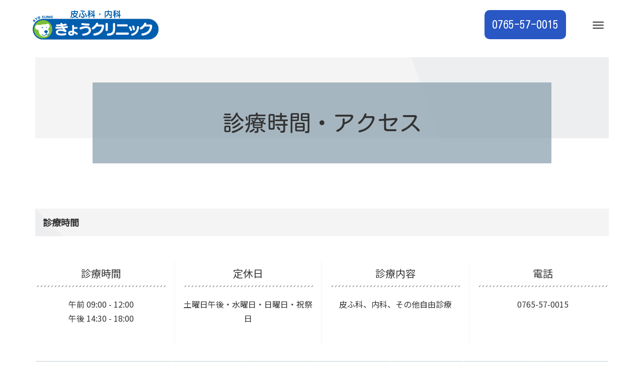

--- FILE ---
content_type: text/html; charset=UTF-8
request_url: https://kyou-clinic.net/access/
body_size: 13110
content:
<!DOCTYPE html PUBLIC "-//W3C//DTD XHTML 1.0 Transitional//EN" "http://www.w3.org/TR/xhtml1/DTD/xhtml1-transitional.dtd">
<html xmlns="http://www.w3.org/1999/xhtml" xml:lang="ja" lang="ja">
<head>
<meta name="viewport" content="width=device-width, initial-scale=1">
<meta http-equiv="Content-Type" content="text/html; charset=UTF-8" />
<meta http-equiv="Content-Script-Type" content="text/javascript" />
<meta http-equiv="Content-Style-Type" content="text/css" />
<meta http-equiv="Cache-Control" content="no-cache" />
<meta http-equiv="Pragma" content="no-cache" />
<meta name="robots" content="INDEX,FOLLOW" />
<title>診療時間・アクセス | きょうクリニック</title>
<meta name="description" content="" />
<meta name="keywords" content="" />

<!-- bootstrap CSS -->
<link rel="stylesheet" href="https://maxcdn.bootstrapcdn.com/bootstrap/3.3.6/css/bootstrap.min.css" integrity="sha384-1q8mTJOASx8j1Au+a5WDVnPi2lkFfwwEAa8hDDdjZlpLegxhjVME1fgjWPGmkzs7" crossorigin="anonymous">

<!-- bootstrap - jquery(1.9.1以上必要) -->
<script src="https://ajax.googleapis.com/ajax/libs/jquery/2.1.4/jquery.min.js"></script>
<script type="text/javascript">
$.noConflict();
</script>
<!-- bootstrap - js -->
<script src="https://maxcdn.bootstrapcdn.com/bootstrap/3.3.6/js/bootstrap.min.js" integrity="sha384-0mSbJDEHialfmuBBQP6A4Qrprq5OVfW37PRR3j5ELqxss1yVqOtnepnHVP9aJ7xS" crossorigin="anonymous"></script>

<script type="text/javascript" src="../_administrator/css/default/js/contents.js"></script>
<link type="text/css" rel="stylesheet" href="../_administrator/css/default/system_decolate.css" />
<link type="text/css" rel="stylesheet" href="../_templates/newdesign/css/style.css" />
<link type="text/css" rel="stylesheet" href="../_administrator/css/default/contents_parts_2017.css" />
<link href="../_administrator/css/lightbox.css" rel="stylesheet" type="text/css" media="screen" />
<script type="text/javascript" src="../_administrator/js/slibs.js"></script>
<script type="text/javascript" src="https://design.secure-cms.net/host/script/script5.js" integrity="sha384-wDZXZOZYlKSTi1fcGV6n7FzLHcpOG8wkYBRAFCA5PMT56QIw/r7/iyVfGcRim7TA" crossorigin="anonymous"></script>
<script type="text/javascript">jQuery.noConflict();</script>
<script type="text/javascript" src="../_administrator/js/common.js"></script>
<link href="../_administrator/css/lightbox_2.css" rel="stylesheet" type="text/css" media="screen" />
<meta http-equiv="Content-Security-Policy" content="upgrade-insecure-requests">
<link href="../_administrator/css/default/alert.css" rel="stylesheet" type="text/css" />
<link href="../_administrator/css/index.php?from=login" rel="stylesheet" type="text/css" />
<script type="text/javascript" defer="defer" async="async" src="../_administrator/js/llibs.js"></script>
<script type="text/javascript" src="../_templates/newdesign/js/common.js"></script>

<script>get_cookie_banner_settings();</script>
<link rel="stylesheet" href="/index.php?a=googlemap/css/0&t=1765523977" /><link href="/index.php?a=webfont" rel="stylesheet" type="text/css" />
</head>
<body id="bootstrap_template" class="pagetemp-column1">

<!-- ************************************************** header ************************************************** -->
  <div id="sitedesign-pagetop" class="siteblock-header">
    <div class="container-fluid  ">
    <div class="freeParts">
    <div class="box">
        <div class="boxTop">
            <div class="boxBottom">
                <div>
<div id="logo">
<div>
<p><a href="../"><img src="../images/kyo_logo.png" width="250" height="59" alt="きょうクリニック" /></a> <a href="tel:0765-57-0015" class="telbtn"><span style="font-size: larger;">0765-57-0015</span></a></p>
</div>
</div>
<ul class="topnav">
    <li><a href="../"><img src="../images/icon/house.svg" width="25" height="22" alt="" />ホーム</a></li>
    <li><a href="../about/"><img src="../images/icon/hospital.svg" width="25" height="20" alt="" />クリニック紹介</a></li>
    <li><a href="../#news"><img src="../images/icon/news.svg" width="25" height="22" alt="" />お知らせ</a></li>
    <li><a href="tel:0765-57-0015"><img src="../images/icon/phone.svg" width="25" height="25" alt="" />電話</a></li>
    <li><a href="../access/#access"><img src="../images/icon/access.svg" width="19" height="25" alt="" />アクセス</a></li>
</ul>
</div>            </div>
        </div>
    </div>
</div>
      <nav class="navbar navbar-default">
      
        <div class="navbar-header">
          <button type="button" class="navbar-toggle collapsed" data-toggle="collapse" data-target="#hearderNav10" aria-expanded="false">
            <span class="icon-bar"></span>
            <span class="icon-bar"></span>
            <span class="icon-bar"></span>
          </button>
        </div>
        
        <div class="collapse navbar-collapse" id="hearderNav10">
          <ul class="nav navbar-nav"><li class="menu-level-0"><a class="menu  " href="../" target="_self">ホーム</a></li><li class="menu-level-0"><a class="menu  " href="../stuff/" target="_self">医師紹介</a></li><li class="menu-level-0"><a class="menu  " href="../about/" target="_self">クリニック紹介</a></li><li class="menu-level-0"><a class="menu  " href="../medical/" target="_self">診療案内</a></li><li class="menu-level-0"><a class="menu   menu-selected" href="../access/" target="_self">診療時間・アクセス</a></li><li class="menu-level-0"><a class="menu  " href="tel:0765-57-0015" target="_self">電話でのお問い合わせ</a></li></ul>        </div>
        
      </nav>
          </div>
  </div>
<!-- ************************************************** // header ************************************************** -->
  
 <!-- ************************************************** upper ************************************************** -->
       <!-- ************************************************** // upper ************************************************** -->

<!-- ************************************************** container ************************************************** -->
<div class="container">

    <div class="siteblock-main  ">
    <div class="freePage"><h1 style="margin-top:10%;">診療時間・アクセス</h1>
<h5 style="margin-bottom:50px;">診療時間</h5>
<div class=" box cparts-var03-type02 lay-row shinryo" col-flex="1-4">
<div class="pc cparts-txt-block lay-col12-xs-6  lay-col12-md-3 lay-col12-lg-3">
<h4>診療時間</h4>
<div><p>午前 09:00 - 12:00<br /> 午後 14:30 - 18:00</p></div>
</div>
<div class="pc cparts-txt-block lay-col12-xs-6  lay-col12-md-3 lay-col12-lg-3">
<h4>定休日</h4>
<div><p>土曜日午後・水曜日・日曜日・祝祭日</p></div>
</div>
<div class="pc cparts-txt-block lay-col12-xs-6  lay-col12-md-3 lay-col12-lg-3">
<h4>診療内容</h4>
<div>
<p>皮ふ科、内科、その他自由診療</p>
</div>
</div>
<div class="pc cparts-txt-block lay-col12-xs-6  lay-col12-md-3 lay-col12-lg-3">
<h4>電話</h4>
<div>
<p>0765-57-0015</p>
</div>
</div>
<div class="lay-col12-12 cparts-table-block "><table class="shinryo">     <tbody>         <tr>             <th class="name">&nbsp;</th>             <th style="text-align: center;" width="8%"><span style="font-size: smaller;">月</span></th>             <th style="text-align: center;" width="8%"><span style="font-size: smaller;">火</span></th>             <th style="text-align: center;" width="8%"><span style="font-size: smaller;">水</span></th>             <th style="text-align: center;" width="8%"><span style="font-size: smaller;">木</span></th>             <th style="text-align: center;" width="8%"><span style="font-size: smaller;">金</span></th>             <th style="text-align: center;" width="8%"><span style="font-size: smaller;">土</span></th>         </tr>         <tr>             <th class="name"><span style="font-size: smaller;">9:00<br class="sp" />             〜<br class="sp" />             12:00</span></th>             <td style="text-align: center;"><img src="../images/kumaicon.png" width="62" height="61" alt="" /></td>             <td style="text-align: center;"><img src="../images/kumaicon.png" width="62" height="61" alt="" /></td>             <td style="text-align: center;">&times;</td>             <td style="text-align: center;"><img src="../images/kumaicon.png" width="62" height="61" alt="" /></td>             <td style="text-align: center;"><img src="../images/kumaicon.png" width="62" height="61" alt="" /></td>             <td style="text-align: center;" rowspan="2"><img src="../images/kumaicon.png" width="62" height="61" alt="" /><br /><span style="font-size: smaller">8:30<br />             〜<br />             12:00</span></td>         </tr>         <tr>             <th class="name"><span style="font-size: smaller;">14:30<br class="sp" />             〜<br class="sp" />             18:00</span></th>             <td style="text-align: center;"><img src="../images/kumaicon.png" width="62" height="61" alt="" /></td>             <td style="text-align: center;"><img src="../images/kumaicon.png" width="62" height="61" alt="" /></td>             <td style="text-align: center;">&times;</td>             <td style="text-align: center;"><img src="../images/kumaicon.png" width="62" height="61" alt="" /></td>             <td style="text-align: center;"><img src="../images/kumaicon.png" width="62" height="61" alt="" /></td>         </tr>     </tbody>     <caption>※土曜日午後・水曜日・日曜日・祝祭日は休診になります。</caption> </table> <p></p></div>
</div>
<div id="access"></div>
<h5 style="margin-bottom:50px;">アクセス</h5>
<div><!-- .parts_text_type01 -->
<p><font size="4"><b>きょうクリニック</b></font></p>
<p>郵便番号：〒938-0015<br />
住所：富山県黒部市北野48-2</p>
<p>18台分の当院専用駐車場あり、第２駐車場あり</p>
<p>【電話番号】0765-57-0015</p>
<!-- // .parts_text_type01 --></div>
<div><script type="text/javascript" src="../index.php?a=googlemap/js/0"></script>
<div id="map_0" class="mparts-googlemap--map"></div>
<div id="googlemap-comment" class="map_comment_0 mparts-googlemap--txt lay-reset-child"><p></p>
<ul>
    <li><span style="font-family: Verdana, &quot;Hiragino Kaku Gothic ProN&quot;, Meiryo, sans-serif; font-size: 14.08px;">国道8号線黒部I.C口より海側へ1.5km</span></li>
</ul>
<p></p></div></div>
<p></p></div>    </div>

        
</div>
<!-- ************************************************** container ************************************************** -->

<!-- パンくずナビ -->
<div class="sitedesign-topicpath">
    <div class="container">
      <ol class="breadcrumb"><li id="topicpathFirst"><a href="../">ホーム</a></li><li>診療時間・アクセス</li></ol>    </div>
</div>
<!-- // パンくずナビ -->

<!-- ************************************************** opt ************************************************** -->
<div class="sitedesign-optblock">
<div class="container">
<div class="row">
      
                
                        
</div>
</div>
</div>
  
    <div class="siteblock-opt3">
    <div class="container  ">
    






<div class="naviBox opt3Navi">
    <div class="box">
        <div class="boxTop">
            <div class="boxBottom navigation-footer">
                <ul><li class="menu-level-0"><a class="menu " href="../" target="_self">ホーム</a></li><li class="menu-level-0"><a class="menu " href="../stuff/" target="_self">医師紹介</a></li><li class="menu-level-0"><a class="menu " href="../about/" target="_self">クリニック紹介</a></li><li class="menu-level-0"><a class="menu " href="../medical/" target="_self">診療案内</a></li><li class="menu-level-0"><a class="menu  menu-selected" href="../access/" target="_self">診療時間・アクセス</a></li></ul>            </div>
        </div>
    </div>
</div>
    </div>
  </div>
          
<!-- ************************************************** opt ************************************************** -->

<!-- ************************************************** footer ************************************************** -->
<div class="siteblock-footer">
<div class="container  ">
    <div class="freeParts">
    <div class="box">
        <div class="boxTop">
            <div class="boxBottom">
                <div class=" cms-easy-edit">
<h4 style="text-align: center;">きょうクリニック</h4>
<p style="text-align: center;">〒938-0015 富山県黒部市北野４８&minus;２<br />
TEL：0765-57-0015</p>
</div>            </div>
        </div>
    </div>
</div></div>

    <!-- ページの先頭へ戻る -->
<div class="sitedesign-pagetopbtn">
      <a href="#sitedesign-pagetop">PAGE TOP</a>
</div>
    <!-- // ページの先頭へ戻る -->

<address>
<div class="container"><span>Copyright (C) きょうクリニック All Rights Reserved.</span></div>
</address>

</div>
<!-- ************************************************** // id="footer" ************************************************** -->

<div id="published" style="display:none">&nbsp;</div></body>
</html>

--- FILE ---
content_type: text/html; charset=UTF-8
request_url: https://kyou-clinic.net/index.php?a=free_page/get_cookie_policy_setting/
body_size: 715
content:
[{"site_path":"","cms_rev_no":"-1","site_title":"\u304d\u3087\u3046\u30af\u30ea\u30cb\u30c3\u30af","description":"","keyword":"","site_mail":"strongbabe0430@gmail.com","copyright":"Copyright (C) \u304d\u3087\u3046\u30af\u30ea\u30cb\u30c3\u30af All Rights Reserved.","cms_language":"ja","cookie_consent_popup_flag":"0","cookie_consent_message":"","site_close_image":"","site_close_message":"","site_auto_backup":"1","site_auto_backup_limit":"4","tellink":"0","site_jquery_ver":"","site_jqueryui_ver":"","site_bootstrap_ver":"","site_jquery_autoloading":"1","_path":"","rev_no":"-1","_title":"\u304d\u3087\u3046\u30af\u30ea\u30cb\u30c3\u30af","ription":"","ord":"","_mail":"strongbabe0430@gmail.com","right":"Copyright (C) \u304d\u3087\u3046\u30af\u30ea\u30cb\u30c3\u30af All Rights Reserved.","language":"ja","ie_consent_popup_flag":"0","ie_consent_message":"","_close_image":"","_close_message":"","_auto_backup":"1","_auto_backup_limit":"4","ink":"0","_jquery_ver":"","_jqueryui_ver":"","_bootstrap_ver":"","_jquery_autoloading":"1"}]

--- FILE ---
content_type: text/css
request_url: https://kyou-clinic.net/_templates/newdesign/css/style.css
body_size: 187637
content:
@charset "UTF-8";
/*　CMS用リセットスタイル
=============================================================================================== */
/* ---------------------------------------------------------------------------------------- 

	CMS layout

---------------------------------------------------------------------------------------- */
.left {
  float: left;
}

.right {
  float: right;
}

.textC {
  text-align: center;
}

.textR {
  text-align: right;
}

img {
  display: inline-block;
  margin-left: auto;
  margin-right: auto;
  height: auto;
  max-width: 100%;
}

#cmsMobileButton {
  display: none;
}

/* -----------------------------------------
　表組
----------------------------------------- */
table {
  width: 100%;
  max-width: 100%;
  min-width: 100%;
}

/* ---------------------------------------------------------------------------------------- 
	form
---------------------------------------------------------------------------------------- */
input:not([type]),
input[type="text"],
input[type="email"],
input[type="tel"],
input[type="password"],
select,
textarea {
  padding: 10px 15px;
  margin: 5px 0;
  font-size: 0.875em;
  line-height: 1.42857143;
  background-image: none;
  background-color: #fff;
  border: 1px solid #ccc;
  border-radius: 0;
  display: inline-block;
  transition: all .5s;
}

input:focus,
select:focus,
textarea:focus {
  border-color: #66afe9;
  outline: 0;
  box-shadow: inset 0 1px 1px rgba(0, 0, 0, 0.075), 0 0 8px rgba(102, 175, 233, 0.6);
}

input[disabled],
button[disabled],
input[readonly],
button[readonly],
fieldset[disabled] input,
fieldset[disabled] button {
  opacity: 1;
}

input[disabled],
button[disabled],
fieldset[disabled] input,
fieldset[disabled] button {
  cursor: not-allowed;
}

/* file */
#mailForm input[type="file"] {
  padding: 12px 12px 12px 0;
}

/* label */
#mailForm label {
  padding: 0 15px 0 0;
}

/* チェックボックス/ラジオボタン */
#mailForm label .checkbox,
#mailForm label .radio {
  display: inline;
}

/* ドロップダウン */
select {
  padding-top: 5px;
  padding-bottom: 5px;
  height: 34px;
  max-width: 100%;
}

/* テキストエリア */
textarea {
  width: 100%;
}

/* formパーツ - 郵便番号・電話番号 */
input.ant2api-zip,
input.ant2api-pref,
input[name=user_zip1],
input[name=user_zip2],
input[name=user_tel1],
input[name=user_tel2],
input[name=user_tel3],
input[name=user_fax1],
input[name=user_fax2],
input[name=user_fax3],
input[name=user_mobile1],
input[name=user_mobile2],
input[name=user_mobile3] {
  width: auto;
}

/* formパーツ - 住所 */
input.inputText.ant2api-city.ant2api-addr {
  width: 100%;
}

/* formパーツ - HTML */
#mailForm p,
#mailform_form p {
  margin: 10px 5px;
}

/* form - エラーメッセージ */
.errorMessage,
form table th strong {
  color: #ff0000;
}

/*　基本スタイル
=============================================================================================== */
/* ---------------------------------------------------------------------------------------- 

	CMS layout

---------------------------------------------------------------------------------------- */
/* -----------------------------------------
  ボックス
----------------------------------------- */
.box {
  margin-bottom: 40px;
}

/* スマホ以外 */
@media (min-width: 768px) {
  .box {
    margin-bottom: 80px;
  }
  .blogEntryBody .box {
    margin-bottom: 20px;
  }
  .siteblock-footer .box {
    margin-bottom: 40px;
  }
}
/* ---------------------------------------------------------------------------------------- 

	基本

---------------------------------------------------------------------------------------- */
body {
  color: #333;
  font-family: "Avenir", "Helvetica Neue", "Helvetica", "Arial", "游ゴシック", YuGothic, "ヒラギノ角ゴ ProN W3", "Hiragino Kaku Gothic ProN", "メイリオ", Meiryo, sans-serif;
  font-size: 16px;
}
body#bootstrap_template {
  overflow-x: hidden;
}

/* -----------------------------------------
  共通
----------------------------------------- */
/*
　余白(下)
--------------------------------------*/
p,
table,
ul,
ol {
  margin-bottom: 20px;
}

/* セル内等での最後の段落後の余白なし */
th > :last-child,
td > :last-child,
dd > :last-child {
  margin-bottom: 0;
}

/* スマホ以外 */
@media (min-width: 768px) {
  p,
  table,
  ul,
  ol {
    margin-bottom: 40px;
  }
}
/*
　行間
--------------------------------------*/
p,
table,
dl {
  line-height: 1.8;
}

li {
  line-height: 1.2;
}

/* -------------------------------------
 * 見出し
 * ---------------------------------- */
h1, h2, h3, h4, h5, h6 {
  line-height: 1.4;
}

h1 {
  background: #f4f4f4 linear-gradient(70deg, #f4f4f4 0%, #f4f4f4 70%, rgba(224, 228, 233, 0.3) 70%, rgba(224, 228, 233, 0.3) 100%) no-repeat top right;
  background-size: 500px 300px;
  font-size: 1.625em;
  padding: 60px calc(20px + 10%) 0;
  position: relative;
  margin: 0 0 100px;
  text-align: center;
  z-index: 1;
}
h1:before {
  background-color: rgba(134, 157, 171, 0.7);
  content: "";
  display: block;
  position: absolute;
  top: 30px;
  right: 10%;
  left: 10%;
  bottom: -30px;
  z-index: -1;
}

h4.qanda{
  font-size:0.98em;
}
.siteblock-upper h1 {
  background: none;
  font-size: 1.25em;
  padding: 20px 30px;
  margin-bottom: 20px;
}
.siteblock-upper h1:before {
  background-color: #869dab;
  display: inline-block;
  height: 35px;
  position: static;
  margin-top: -10px;
  margin-right: 10px;
  transform: rotate(40deg);
  width: 2px;
}
.siteblock-upper h1:after {
  background-color: #869dab;
  content: "";
  display: inline-block;
  height: 35px;
  position: static;
  margin-bottom: -10px;
  margin-left: 10px;
  transform: rotate(40deg);
  width: 2px;
}

h2 {
  font-size: 1.5em;
  padding-top: 20px;
  margin: 0 0 40px;
  text-align: center;
  color:#2957c4;
}
h2:after {
  background-color: #869dab;
  content: "";
  display: block;
  opacity: .3;
  height: 3px;
  margin: 20px auto 0;
  width: 15%;
  max-width: 100px;
}
.siteblock-footer h2:after {
  background-color: rgba(255, 255, 255, 0.6);
}

h3 {
  color: #3d313f;
  font-size: 1.375em;
  font-weight: bold;
  padding-top: 20px;
  margin: 0 0 40px;
  text-align: center;
}
.pagetemp-column2 .siteblock-side h3, .pagetemp-column2 div[class^="siteblock-opt"] h3 {
  background-color: #3d313f;
  color: #fff;
  font-weight: 500;
  padding: 10px;
  margin-bottom: 20px;
}
.pagetemp-column2 .siteblock-side h3 a, .pagetemp-column2 div[class^="siteblock-opt"] h3 a {
  color: #fff;
}
.pagetemp-column2 .siteblock-side .blogRayout02 h3 a {
  color: #333;
}
.siteblock-footer h3 {
  color: #fff;
}

h4 {
  font-size: 1.25em;
  padding: 10px 5px 0;
  margin: 0 0 20px;
}
h4:after {
  background: linear-gradient(-45deg, transparent 0%, transparent 25%, #3d313f 25%, #3d313f 40%, transparent 40%, transparent 100%) repeat-x left top;
  background-size: 7px 3px;
  content: "";
  display: block;
  height: 3px;
  margin: 10px -5px 0;
}
.siteblock-footer h4 {
  padding: 0;
}
.siteblock-footer h4:before {
  background-color: rgba(255, 255, 255, 0.6);
  content: "";
  display: inline-block;
  height: 35px;
  position: static;
  margin-top: -10px;
  margin-right: 30px;
  transform: rotate(40deg);
  width: 2px;
}
.siteblock-footer h4:after {
  background-color: rgba(255, 255, 255, 0.6);
  background-image: none;
  content: "";
  display: inline-block;
  height: 35px;
  position: static;
  margin-bottom: -15px;
  margin-left: 33px;
  transform: rotate(40deg);
  width: 2px;
}

h5 {
  background: #f4f4f4 linear-gradient(45deg, rgba(224, 228, 233, 0.3) 0%, rgba(224, 228, 233, 0.3) 50%, #f4f4f4 50%, #f4f4f4 100%) no-repeat top left;
  background-size: 300px 300px;
  font-size: 1.125em;
  font-weight: bold;
  padding: 15px;
  margin: 10px 0 20px;
}
.siteblock-upper h5 {
  background: #f9f9f9 linear-gradient(45deg, rgba(224, 228, 233, 0.8) 0%, rgba(224, 228, 233, 0.8) 50%, #f9f9f9 50%, #f9f9f9 100%) no-repeat top left;
  background-size: 300px 300px;
}
.sitedesign-optblock h5 {
  background: #f4f4f4 linear-gradient(45deg, #fff 0%, #fff 50%, #f4f4f4 50%, #f4f4f4 100%) no-repeat top left;
  background-size: 300px 300px;
}
.siteblock-footer h5 {
  color: #333;
}
.siteblock-footer h5 a {
  color: #5e92b1;
}
.siteblock-footer h5 a:hover, .siteblock-footer h5 a:focus {
  color: #6e8795;
}

h6 {
  font-size: 1em;
  padding-left: 15px;
  position: relative;
  margin: 10px 0 20px;
}
h6:before {
  background-color: #869dab;
  content: "";
  display: block;
  position: absolute;
  top: 0px;
  left: 0;
  bottom: 3px;
  width: 5px;
}

/* スマホ以外 */
@media (min-width: 768px) {
  h1 {
    background-size: 1200px 300px;
    font-size: 2.75em;
    padding-top: 100px;
    margin-bottom: 140px;
  }
  h1:before {
    top: 50px;
    bottom: -50px;
  }
  .siteblock-upper h1 {
    font-size: 2.375em;
    padding: 20px 30px;
    margin-bottom: 80px;
  }
  .siteblock-upper h1:before {
    height: 100px;
    margin-right: 60px;
    width: 5px;
  }
  .siteblock-upper h1:after {
    height: 100px;
    margin-left: 60px;
    margin-bottom: -40px;
    width: 5px;
  }
  .pagetemp-column2 .siteblock-side h1 {
    font-size: 1.625em;
  }

  h2 {
    font-size: 2.25em;
  }
  .pagetemp-column2 .siteblock-side h2 {
    font-size: 1.5em;
  }

  h3 {
    font-size: 1.75em;
  }
  .pagetemp-column2 .siteblock-side h3, .pagetemp-column2 div[class^="siteblock-opt"] h3 {
    font-size: 1.125em;
  }
}
/* -----------------------------------------
  リンク
----------------------------------------- */
a {
  color: #5e92b1;
}
a:hover, a:focus {
  color: #6e8795;
}

/* -----------------------------------------
  装飾
----------------------------------------- */
u {
  background: linear-gradient(transparent 50%, rgba(134, 157, 171, 0.5) 50%);
  text-decoration: none;
}

hr {
  border-top: 1px solid #ddd;
  margin-top: 20px;
  margin-bottom: 20px;
}
.sitedesign-optblock hr, .siteblock-footer hr {
  border-color: #fff;
}

/* -----------------------------------------
  リスト
----------------------------------------- */
ul {
  padding-left: 0;
}
ul li {
  list-style: none;
  padding-left: 12px;
  position: relative;
}
ul li:before {
  background-color: #3d313f;
  content: "";
  display: block;
  position: absolute;
  top: 7px;
  left: 0;
  height: 2px;
  width: 5px;
}

ol {
  padding-left: 2em;
}

li {
  margin-bottom: 5px;
}

/* -----------------------------------------
  表組
----------------------------------------- */
table {
  border-collapse: separate;
  border-spacing: 1px;
  border: none;
  border-color: transparent;
}
.siteblock-upper table, .siteblock-footer table {
  background-color: #fff;
}
.siteblock-upper table caption, .siteblock-footer table caption {
  color: #fff;
}

th,
td {
  border: none;
  padding: 15px;
}

th {
  background-color: #e0e4e9;
  font-weight: 500;
}
.sitedesign-optblock th {
  background-color: rgba(61, 49, 63, 0.3);
}
.siteblock-footer th {
  background-color: rgba(61, 49, 63, 0.8);
}

td {
  background-color: #f4f4f4;
}
.siteblock-footer td {
  background-color: #3d313f;
}

/*　ボタン
======================================================= */
[class*="dec-btn"] {
  background-image: none;
  border: 1px solid;
  display: inline-block;
  font-size: 0.875em;
  font-weight: 500;
  line-height: 1;
  position: relative;
  padding: 20px 30px;
  margin: 5px 10px;
  text-align: center;
  text-decoration: none;
  max-width: 100%;
  transition: all .5s;
}

[class*="dec-btn"]:after {
  border-bottom: 1px solid;
  border-right: 1px solid;
  content: "";
  display: block;
  height: 5px;
  position: absolute;
  top: calc(50% - 5px);
  right: -10px;
  transform: skew(45deg);
  width: 30px;
  transition: all .5s;
}

/* base */
.dec-btn--primary {
  background-color: #e0e4e9 !important;
  border-color: #3d313f !important;
  color: #3d313f !important;
}
.dec-btn--primary:after {
  border-color: transparent #3d313f #3d313f transparent;
}
.dec-btn--secondary {
  background-color: rgba(134, 157, 171, 0.6) !important;
  border-color: #869dab !important;
  color: #fff !important;
}
.dec-btn--secondary:after {
  border-color: transparent #869dab #869dab transparent;
}
.dec-btn--attention {
  background-color: #ff0000 !important;
  border-color: #ff0000 !important;
  color: #fff !important;
}
.dec-btn--attention:after {
  border-color: transparent #3d313f #3d313f transparent;
}
.dec-btn--dark {
  background-color: #3d313f !important;
  border-color: #3d313f !important;
  color: #fff !important;
}
.dec-btn--dark:after {
  border-color: transparent #3d313f #3d313f transparent;
}
.dec-btn--light {
  background-color: #e0e4e9 !important;
  border-color: #3d313f !important;
  color: #3d313f !important;
}
.dec-btn--light:after {
  border-color: transparent #3d313f #3d313f transparent;
}
.dec-btn--grey {
  background-color: #f4f4f4 !important;
  border-color: #3d313f !important;
  color: #3d313f !important;
}
.dec-btn--grey:after {
  border-color: transparent #3d313f #3d313f transparent;
}

/* outline */
[class*="dec-btn-ol"] {
  background-image: none;
  border: 1px solid;
  display: inline-block;
  font-size: 0.875em;
  font-weight: 500;
  line-height: 1;
  position: relative;
  padding: 20px 30px;
  margin: 5px 10px;
  text-align: center;
  text-decoration: none;
  max-width: 100%;
  transition: all .5s;
}

.dec-btn-ol--primary {
  border-color: #869dab !important;
  color: #869dab !important;
}
.dec-btn-ol--primary:after {
  border-color: transparent #869dab #869dab transparent !important;
}
.dec-btn-ol--secondary {
  border-color: #e0e4e9 !important;
  color: #869dab !important;
}
.dec-btn-ol--secondary:after {
  border-color: transparent #e0e4e9 #e0e4e9 transparent !important;
}
.dec-btn-ol--attention {
  border-color: #ff0000 !important;
  color: #ff0000 !important;
}
.dec-btn-ol--attention:after {
  border-color: transparent #ff0000 #ff0000 transparent !important;
}
.dec-btn-ol--dark {
  border-color: #3d313f !important;
  color: #3d313f !important;
}
.dec-btn-ol--dark:after {
  border-color: transparent #3d313f #3d313f transparent !important;
}
.dec-btn-ol--light {
  border-color: #e0e4e9 !important;
  color: #3d313f !important;
}
.dec-btn-ol--light:after {
  border-color: transparent #e0e4e9 #e0e4e9 transparent !important;
}
.dec-btn-ol--grey {
  border-color: #bbb !important;
  color: #3d313f !important;
}
.dec-btn-ol--grey:after {
  border-color: transparent #bbb #bbb transparent !important;
}

/* hover・focus */
[class*="dec-btn"]:hover,
[class*="dec-btn"]:focus {
  opacity: 1;
  text-decoration: none !important;
}
[class*="dec-btn"]:hover:after,
[class*="dec-btn"]:focus:after {
  right: -15px;
}

.dec-btn--primary:hover, .dec-btn--primary:focus {
  background-color: rgba(224, 228, 233, 0.3) !important;
  border-color: #869dab !important;
  color: #869dab !important;
}
.dec-btn--primary:hover:after, .dec-btn--primary:focus:after {
  border-color: transparent #869dab #869dab transparent !important;
}

.dec-btn--secondary:hover, .dec-btn--secondary:focus {
  background-color: #e0e4e9 !important;
  border-color: #869dab !important;
  color: #869dab !important;
}
.dec-btn--secondary:hover:after, .dec-btn--secondary:focus:after {
  border-color: transparent #869dab #869dab transparent !important;
}

.dec-btn--attention:hover, .dec-btn--attention:focus {
  background-color: rgba(255, 0, 0, 0.5) !important;
}

.dec-btn--dark:hover, .dec-btn--dark:focus {
  background-color: rgba(61, 49, 63, 0.5) !important;
}

.dec-btn--light:hover, .dec-btn--light:focus {
  background-color: #e0e4e9 !important;
  border-color: #869dab !important;
  color: #869dab !important;
}
.dec-btn--light:hover:after, .dec-btn--light:focus:after {
  border-color: transparent #869dab #869dab transparent !important;
}

.dec-btn--grey:hover, .dec-btn--grey:focus {
  background-color: #e0e4e9 !important;
  border-color: #869dab !important;
  color: #869dab !important;
}
.dec-btn--grey:hover:after, .dec-btn--grey:focus:after {
  border-color: transparent #869dab #869dab transparent !important;
}

.dec-btn-ol--primary:hover, .dec-btn-ol--primary:focus {
  background-color: rgba(134, 157, 171, 0.3) !important;
  color: #869dab !important;
}

.dec-btn-ol--secondary:hover, .dec-btn-ol--secondary:focus {
  background-color: rgba(224, 228, 233, 0.3) !important;
  color: #869dab !important;
}

.dec-btn-ol--attention:hover, .dec-btn-ol--attention:focus {
  background-color: rgba(255, 0, 0, 0.3) !important;
  color: #ff0000 !important;
}

.dec-btn-ol--dark:hover, .dec-btn-ol--dark:focus {
  background-color: rgba(134, 157, 171, 0.3) !important;
  color: #3d313f !important;
}

.dec-btn-ol--light:hover, .dec-btn-ol--light:focus {
  background-color: rgba(224, 228, 233, 0.8) !important;
  color: #3d313f !important;
}

.dec-btn-ol--grey:hover, .dec-btn-ol--grey:focus {
  background-color: rgba(244, 244, 244, 0.8) !important;
  color: #3d313f !important;
}

/* size */
.dec-btn--size-lg {
  padding: 3rem 24rem;
}
.dec-btn--size-md {
  padding: 2.5rem 12rem;
}
.dec-btn--size-sm {
  padding: 2rem 3rem;
}

/*　罫線
======================================================= */
.dec-line--primary, .dec-line-pe--primary::before, .dec-line-pe--primary::after {
  border-color: #869dab !important;
}
.dec-line--secondary, .dec-line-pe--secondary::before, .dec-line-pe--secondary::after {
  border-color: #e0e4e9 !important;
}
.dec-line--attention, .dec-line-pe--attention::before, .dec-line-pe--attention::after {
  border-color: #ff0000 !important;
}
.dec-line--dark, .dec-line-pe--dark::before, .dec-line-pe--dark::after {
  border-color: #869dab !important;
}
.dec-line--light, .dec-line-pe--light::before, .dec-line-pe--light::after {
  border-color: #e0e4e9 !important;
}
.dec-line--grey, .dec-line-pe--grey::before, .dec-line-pe--grey::after {
  border-color: #bbb !important;
}

/*　背景
======================================================= */
.dec-bg--primary, .dec-bg-pe--primary::before, .dec-bg-pe--primary::after {
  background-color: #A9CEF4 !important;
  color: #333 !important;
}
.dec-bg--secondary, .dec-bg-pe--secondary::before, .dec-bg-pe--secondary::after {
  background-color: #e0e4e9 !important;
  color: #333 !important;
}
.dec-bg--attention, .dec-bg-pe--attention::before, .dec-bg-pe--attention::after {
  background-color: #ff0000 !important;
  color: #fff !important;
}
.dec-bg--dark, .dec-bg-pe--dark::before, .dec-bg-pe--dark::after {
  background-color: #869dab !important;
  color: #fff !important;
}
.dec-bg--light, .dec-bg-pe--light::before, .dec-bg-pe--light::after {
  background-color: #e0e4e9 !important;
  color: #333 !important;
}
.dec-bg--grey, .dec-bg-pe--grey::before, .dec-bg-pe--grey::after {
  background-color: #f4f4f4 !important;
  color: #333 !important;
}
.dec-bg--contents, .dec-bg-pe--contents::before, .dec-bg-pe--contents::after {
  background: #fff !important;
}
.sitedesign-optblock .dec-bg--contents, .sitedesign-optblock .dec-bg-pe--contents::before, .sitedesign-optblock .dec-bg-pe--contents::after {
  background: #e0e4e9 !important;
}
.siteblock-footer .dec-bg--contents, .siteblock-footer .dec-bg-pe--contents::before, .siteblock-footer .dec-bg-pe--contents::after {
  background: #3d313f !important;
  color: #fff !important;
}

/*　テキスト
======================================================= */
.dec-txt--primary, .dec-txt-pe--primary::before, .dec-txt-pe--primary::after {
  color: #869dab !important;
}
.dec-txt--secondary, .dec-txt-pe--secondary::before, .dec-txt-pe--secondary::after {
  color: #e0e4e9 !important;
}
.dec-txt--attention, .dec-txt-pe--attention::before, .dec-txt-pe--attention::after {
  color: #ff0000 !important;
}
.dec-txt--dark, .dec-txt-pe--dark::before, .dec-txt-pe--dark::after {
  color: #333 !important;
}
.dec-txt--light, .dec-txt-pe--light::before, .dec-txt-pe--light::after {
  color: #e0e4e9 !important;
}
.dec-txt--grey, .dec-txt-pe--grey::before, .dec-txt-pe--grey::after {
  color: #bbb !important;
}

/*　ボックス
======================================================= */
.dec-box--primary, .dec-box-pe--primary::before, .dec-box-pe--primary::after {
  background-color: transparent;
  border-width: 1px;
  border-style: solid;
  border-color: #869dab !important;
}
.dec-box--secondary, .dec-box-pe--secondary::before, .dec-box-pe--secondary::after {
  background-color: transparent;
  border-width: 1px;
  border-style: solid;
  border-color: #e0e4e9 !important;
}
.dec-box--attention, .dec-box-pe--attention::before, .dec-box-pe--attention::after {
  background-color: rgba(255, 0, 0, 0.1) !important;
  border: none;
}
.dec-box--dark, .dec-box-pe--dark::before, .dec-box-pe--dark::after {
  background-color: transparent;
  border-width: 1px;
  border-style: solid;
  border-color: #869dab !important;
}
.dec-box--light, .dec-box-pe--light::before, .dec-box-pe--light::after {
  background-color: #e0e4e9 !important;
  border: none;
}
.dec-box--grey, .dec-box-pe--grey::before, .dec-box-pe--grey::after {
  background-color: #f4f4f4 !important;
  border: none;
}

[class*="dec-box-"] {
  padding: 15px;
}

/* スマホ以外 */
@media (min-width: 768px) {
  [class*="dec-box-"] {
    padding: 30px;
  }
}
/*　レイアウト - ブロックレイアウト・モジュール
=============================================================================================== */
/* ---------------------------------------------------------------------------------------- 

	ブロック

---------------------------------------------------------------------------------------- */
.siteblock-header {
  background-color: #fff;
  padding: 15px 0;
  min-height: 50px;
  width: 100%;
  z-index: 300;
}
.siteblock-header .container-fluid {
  padding-right: 90px;
  position: relative;
}
.siteblock-header .box {
  margin-bottom: 0;
}

.siteblock-upper {
  /* background: linear-gradient(#fff 0%, #fff 50%, #f4f4f4 50%, #f4f4f4 100%) no-repeat top left; */
  background-color: #fff;
}

.sitedesign-optblock {
  background-color: #e0e4e9;
}

.siteblock-footer {
  background-color: #2957c4;
  color: #fff;
}
.siteblock-footer a,
.siteblock-footer a:hover,
.siteblock-footer a:focus {
  color: #fff;
}
.siteblock-footer ul li:before {
  background-color: #fff;
}

.siteblock-upper + .container,
.siteblock-opt1,
.siteblock-opt2,
.siteblock-opt3,
.siteblock-footer {
  padding-top: 40px;
}

/* スマホのみ */
@media (max-width: 767px) {
  .siteblock-side {
    padding-top: 40px;
  }
}
/* ラップトップ以上 */
@media (min-width: 992px) {
  .siteblock-upper {
    /* background: linear-gradient(#fff 0%, #fff 40%, #f4f4f4 40%, #f4f4f4 100%) no-repeat top left; */
    background-color: #fff;
  }

  .siteblock-upper + .container,
  .siteblock-opt1,
  .siteblock-opt2,
  .siteblock-opt3 {
    padding-top: 80px;
  }
}
/* デスクトップ以上 */
@media (min-width: 1200px) {
  .siteblock-header {
    padding: 20px 65px;
    min-height: 54px;
    position: fixed;
  }
  .siteblock-header .container-fluid {
    padding-left: 0;
  }

  .siteblock-upper {
    /* background: linear-gradient(#fff 0%, #fff 55%, #f4f4f4 55%, #f4f4f4 100%) no-repeat top left; */
    background-color: #fff;
  }
  .siteblock-upper .container-fluid {
    padding-left: 65px;
    padding-right: 65px;
  }
}
/* -----------------------------------------
  パンくずナビ
----------------------------------------- */
.sitedesign-topicpath {
  background-color: #f4f4f4;
}
.sitedesign-topicpath .breadcrumb {
  background-color: transparent;
  color: #333;
  padding: 15px 0;
  margin-bottom: 0;
}
.sitedesign-topicpath .breadcrumb li {
  margin-bottom: 0;
}
.sitedesign-topicpath .breadcrumb > li + li:before {
  color: #bbb;
  padding-left: 15px;
  padding-right: 15px;
}

/* -----------------------------------------
  ページの先頭へ戻る
----------------------------------------- */
.sitedesign-pagetopbtn {
  position: fixed;
  right: -20px;
  bottom: 60px;
  transform: rotate(90deg);
}
.sitedesign-pagetopbtn a {
  border-bottom: 1px solid #333;
  color: #333;
  display: inline-block;
  font-size: 0.75em;
  padding: 0 3px 0 25px;
  position: relative;
}
.sitedesign-pagetopbtn a:before {
  border-style: solid;
  border-width: 0 0px 8px 15px;
  border-color: transparent transparent #333 transparent;
  content: "";
  display: block;
  position: absolute;
  left: 0;
  bottom: 0;
  height: 0;
  width: 0;
}
.sitedesign-pagetopbtn a:hover {
  color: #333;
  opacity: .6;
  text-decoration: none;
}

/* -----------------------------------------
  コピーライト
----------------------------------------- */
address {
  font-size: 0.875em;
  letter-spacing: .125em;
  opacity: .6;
  padding: 10px 0;
  margin: 0;
  text-align: center;
}

/* ---------------------------------------------------------------------------------------- 

	ページタグ

---------------------------------------------------------------------------------------- */
/*
　【共通】ボタン
--------------------------------------*/
.pageLink li {
  padding-left: 0;
}
.pageLink li:before {
  display: none;
}
.albumList .pageLink {
  text-align: center;
}

a.btn02, .buAlbum a, .albumList .pageLink a, .cartPartsLook a, .pageLinkBox a, .pageMore a, .userHistoryName > p:last-of-type a, .cartIsPoint > p:last-of-type a, .userUpdateForm > p:last-of-type a, .userMypageHistory > h1 + p a, .userPoint > h1 + p a, .userUpdate > h1 + p a {
  background-image: none;
  border: 1px solid;
  display: inline-block;
  font-size: 0.875em;
  font-weight: 500;
  line-height: 1;
  position: relative;
  padding: 20px 30px;
  margin: 5px 10px;
  text-align: center;
  text-decoration: none;
  max-width: 100%;
  transition: all .5s;
  border-color: #bbb;
  color: #666;
}
a.btn02:after, .buAlbum a:after, .albumList .pageLink a:after, .cartPartsLook a:after, .pageLinkBox a:after, .pageMore a:after, .userHistoryName > p:last-of-type a:after, .cartIsPoint > p:last-of-type a:after, .userUpdateForm > p:last-of-type a:after, .userMypageHistory > h1 + p a:after, .userPoint > h1 + p a:after, .userUpdate > h1 + p a:after {
  border-bottom: 1px solid;
  border-right: 1px solid;
  content: "";
  display: block;
  height: 5px;
  position: absolute;
  top: calc(50% - 5px);
  right: -10px;
  transform: skew(45deg);
  width: 30px;
  transition: all .5s;
  border-color: transparent #bbb #bbb transparent;
}
a.btn02:hover, a.btn02:focus, .buAlbum a:hover, .buAlbum a:focus, .albumList .pageLink a:hover, .albumList .pageLink a:focus, .cartPartsLook a:hover, .cartPartsLook a:focus, .pageLinkBox a:hover, .pageLinkBox a:focus, .pageMore a:hover, .pageMore a:focus, .userHistoryName > p:last-of-type a:hover, .userHistoryName > p:last-of-type a:focus, .cartIsPoint > p:last-of-type a:hover, .cartIsPoint > p:last-of-type a:focus, .userUpdateForm > p:last-of-type a:hover, .userUpdateForm > p:last-of-type a:focus, .userMypageHistory > h1 + p a:hover, .userMypageHistory > h1 + p a:focus, .userPoint > h1 + p a:hover, .userPoint > h1 + p a:focus, .userUpdate > h1 + p a:hover, .userUpdate > h1 + p a:focus {
  background-color: rgba(134, 157, 171, 0.3);
  border-color: #869dab;
  color: #869dab;
}
a.btn02:hover:after, a.btn02:focus:after, .buAlbum a:hover:after, .buAlbum a:focus:after, .albumList .pageLink a:hover:after, .albumList .pageLink a:focus:after, .cartPartsLook a:hover:after, .cartPartsLook a:focus:after, .pageLinkBox a:hover:after, .pageLinkBox a:focus:after, .pageMore a:hover:after, .pageMore a:focus:after, .userHistoryName > p:last-of-type a:hover:after, .userHistoryName > p:last-of-type a:focus:after, .cartIsPoint > p:last-of-type a:hover:after, .cartIsPoint > p:last-of-type a:focus:after, .userUpdateForm > p:last-of-type a:hover:after, .userUpdateForm > p:last-of-type a:focus:after, .userMypageHistory > h1 + p a:hover:after, .userMypageHistory > h1 + p a:focus:after, .userPoint > h1 + p a:hover:after, .userPoint > h1 + p a:focus:after, .userUpdate > h1 + p a:hover:after, .userUpdate > h1 + p a:focus:after {
  border-color: transparent #869dab #869dab transparent;
  right: -15px;
}

.pageLink input, .clearBu input, .agreeNoBu input, .agreeYesBu input, .noAgreeYesBu input, input[type="button"], input[type="submit"] {
  background-image: none;
  border: 1px solid;
  display: inline-block;
  font-size: 0.875em;
  font-weight: 500;
  line-height: 1;
  position: relative;
  padding: 20px 30px;
  margin: 5px 10px;
  text-align: center;
  text-decoration: none;
  max-width: 100%;
  transition: all .5s;
  background-color: transparent;
  border-color: #bbb;
  color: #666;
}
.pageLink input:after, .clearBu input:after, .agreeNoBu input:after, .agreeYesBu input:after, .noAgreeYesBu input:after, input[type="button"]:after, input[type="submit"]:after {
  border-bottom: 1px solid;
  border-right: 1px solid;
  content: "";
  display: block;
  height: 5px;
  position: absolute;
  top: calc(50% - 5px);
  right: -10px;
  transform: skew(45deg);
  width: 30px;
  transition: all .5s;
  border-color: transparent #bbb #bbb transparent;
}
.pageLink input:hover, .pageLink input:focus, .clearBu input:hover, .clearBu input:focus, .agreeNoBu input:hover, .agreeNoBu input:focus, .agreeYesBu input:hover, .agreeYesBu input:focus, .noAgreeYesBu input:hover, .noAgreeYesBu input:focus, input[type="button"]:hover, input[type="button"]:focus, input[type="submit"]:hover, input[type="submit"]:focus {
  background-color: rgba(134, 157, 171, 0.3);
  border-color: #869dab;
  color: #869dab;
}
.pageLink input:hover:after, .pageLink input:focus:after, .clearBu input:hover:after, .clearBu input:focus:after, .agreeNoBu input:hover:after, .agreeNoBu input:focus:after, .agreeYesBu input:hover:after, .agreeYesBu input:focus:after, .noAgreeYesBu input:hover:after, .noAgreeYesBu input:focus:after, input[type="button"]:hover:after, input[type="button"]:focus:after, input[type="submit"]:hover:after, input[type="submit"]:focus:after {
  border-color: transparent #869dab #869dab transparent;
  right: -15px;
}

.pageLink .sitedesign-optblock input, .clearBu .sitedesign-optblock input, .agreeNoBu .sitedesign-optblock input, .agreeYesBu .sitedesign-optblock input, .noAgreeYesBu .sitedesign-optblock input, .sitedesign-optblock input[type="button"], .sitedesign-optblock input[type="submit"] {
  border-color: #3d313f;
  color: #3d313f;
}
.pageLink .sitedesign-optblock input:after, .clearBu .sitedesign-optblock input:after, .agreeNoBu .sitedesign-optblock input:after, .agreeYesBu .sitedesign-optblock input:after, .noAgreeYesBu .sitedesign-optblock input:after, .sitedesign-optblock input[type="button"]:after, .sitedesign-optblock input[type="submit"]:after {
  border-color: transparent #3d313f #3d313f transparent;
}
.pageLink .sitedesign-optblock input:hover, .pageLink .sitedesign-optblock input:focus, .clearBu .sitedesign-optblock input:hover, .clearBu .sitedesign-optblock input:focus, .agreeNoBu .sitedesign-optblock input:hover, .agreeNoBu .sitedesign-optblock input:focus, .agreeYesBu .sitedesign-optblock input:hover, .agreeYesBu .sitedesign-optblock input:focus, .noAgreeYesBu .sitedesign-optblock input:hover, .noAgreeYesBu .sitedesign-optblock input:focus, .sitedesign-optblock input[type="button"]:hover, .sitedesign-optblock input[type="button"]:focus, .sitedesign-optblock input[type="submit"]:hover, .sitedesign-optblock input[type="submit"]:focus {
  background-color: rgba(134, 157, 171, 0.3);
  border-color: #869dab;
  color: #869dab;
}
.pageLink .sitedesign-optblock input:hover:after, .pageLink .sitedesign-optblock input:focus:after, .clearBu .sitedesign-optblock input:hover:after, .clearBu .sitedesign-optblock input:focus:after, .agreeNoBu .sitedesign-optblock input:hover:after, .agreeNoBu .sitedesign-optblock input:focus:after, .agreeYesBu .sitedesign-optblock input:hover:after, .agreeYesBu .sitedesign-optblock input:focus:after, .noAgreeYesBu .sitedesign-optblock input:hover:after, .noAgreeYesBu .sitedesign-optblock input:focus:after, .sitedesign-optblock input[type="button"]:hover:after, .sitedesign-optblock input[type="button"]:focus:after, .sitedesign-optblock input[type="submit"]:hover:after, .sitedesign-optblock input[type="submit"]:focus:after {
  border-color: transparent #869dab #869dab transparent;
  right: -15px;
}

#user-login div.buLogout {
  background-image: none;
  border: 1px solid;
  display: inline-block;
  font-size: 0.875em;
  font-weight: 500;
  line-height: 1;
  position: relative;
  padding: 20px 30px;
  margin: 5px 10px;
  text-align: center;
  text-decoration: none;
  max-width: 100%;
  transition: all .5s;
  border-color: #bbb;
  color: #666;
}
#user-login div.buLogout:after {
  border-bottom: 1px solid;
  border-right: 1px solid;
  content: "";
  display: block;
  height: 5px;
  position: absolute;
  top: calc(50% - 5px);
  right: -10px;
  transform: skew(45deg);
  width: 30px;
  transition: all .5s;
  border-color: transparent #bbb #bbb transparent;
}
#user-login div.buLogout:hover, #user-login div.buLogout:focus {
  background-color: rgba(134, 157, 171, 0.3);
  border-color: #869dab;
  color: #869dab;
}
#user-login div.buLogout:hover:after, #user-login div.buLogout:focus:after {
  border-color: transparent #869dab #869dab transparent;
  right: -15px;
}

/*　ネガティブボタンなど */
a.btn03, .userHistoryName > p:last-of-type a, .cartIsPoint > p:last-of-type a, .userUpdateForm > p:last-of-type a, .userMypageHistory > h1 + p a, .userPoint > h1 + p a, .userUpdate > h1 + p a {
  background-image: none;
  border: 1px solid;
  display: inline-block;
  font-size: 0.875em;
  font-weight: 500;
  line-height: 1;
  position: relative;
  padding: 20px 30px;
  margin: 5px 10px;
  text-align: center;
  text-decoration: none;
  max-width: 100%;
  transition: all .5s;
  background-color: #e0e4e9;
  border-color: #3d313f;
  color: #3d313f;
}
a.btn03:after, .userHistoryName > p:last-of-type a:after, .cartIsPoint > p:last-of-type a:after, .userUpdateForm > p:last-of-type a:after, .userMypageHistory > h1 + p a:after, .userPoint > h1 + p a:after, .userUpdate > h1 + p a:after {
  border-bottom: 1px solid;
  border-right: 1px solid;
  content: "";
  display: block;
  height: 5px;
  position: absolute;
  top: calc(50% - 5px);
  right: -10px;
  transform: skew(45deg);
  width: 30px;
  transition: all .5s;
  border-color: transparent #3d313f #3d313f transparent;
}
a.btn03:hover, a.btn03:focus, .userHistoryName > p:last-of-type a:hover, .userHistoryName > p:last-of-type a:focus, .cartIsPoint > p:last-of-type a:hover, .cartIsPoint > p:last-of-type a:focus, .userUpdateForm > p:last-of-type a:hover, .userUpdateForm > p:last-of-type a:focus, .userMypageHistory > h1 + p a:hover, .userMypageHistory > h1 + p a:focus, .userPoint > h1 + p a:hover, .userPoint > h1 + p a:focus, .userUpdate > h1 + p a:hover, .userUpdate > h1 + p a:focus {
  background-color: rgba(110, 135, 149, 0.3);
  border-color: #6e8795;
  color: #6e8795;
}
a.btn03:hover:after, a.btn03:focus:after, .userHistoryName > p:last-of-type a:hover:after, .userHistoryName > p:last-of-type a:focus:after, .cartIsPoint > p:last-of-type a:hover:after, .cartIsPoint > p:last-of-type a:focus:after, .userUpdateForm > p:last-of-type a:hover:after, .userUpdateForm > p:last-of-type a:focus:after, .userMypageHistory > h1 + p a:hover:after, .userMypageHistory > h1 + p a:focus:after, .userPoint > h1 + p a:hover:after, .userPoint > h1 + p a:focus:after, .userUpdate > h1 + p a:hover:after, .userUpdate > h1 + p a:focus:after {
  border-color: transparent #6e8795 #6e8795 transparent;
  right: -15px;
}

form .returnBu {
  display: flex;
  align-items: center;
}
form .returnBu a {
  background-image: none;
  border: 1px solid;
  display: inline-block;
  font-size: 0.875em;
  font-weight: 500;
  line-height: 1;
  position: relative;
  padding: 20px 30px;
  margin: 5px 10px;
  text-align: center;
  text-decoration: none;
  max-width: 100%;
  transition: all .5s;
  background-color: #f4f4f4;
  border-color: #f4f4f4;
  color: #3d313f;
}
form .returnBu a:after {
  display: none;
}

.cartContinueBu input, .cartEmptyBu input, .cartLogin .returnBu input, .cartPayment .returnBu input, .cartConfirm .returnBu input, .cartRegistConfirm .returnBu input, .clearBu input, .agreeNoBu input {
  background-image: none;
  border: 1px solid;
  display: inline-block;
  font-size: 0.875em;
  font-weight: 500;
  line-height: 1;
  position: relative;
  padding: 20px 30px;
  margin: 5px 10px;
  text-align: center;
  text-decoration: none;
  max-width: 100%;
  transition: all .5s;
  background-color: #e0e4e9;
  border-color: #3d313f;
  color: #3d313f;
}
.cartContinueBu input:after, .cartEmptyBu input:after, .cartLogin .returnBu input:after, .cartPayment .returnBu input:after, .cartConfirm .returnBu input:after, .cartRegistConfirm .returnBu input:after, .clearBu input:after, .agreeNoBu input:after {
  border-bottom: 1px solid;
  border-right: 1px solid;
  content: "";
  display: block;
  height: 5px;
  position: absolute;
  top: calc(50% - 5px);
  right: -10px;
  transform: skew(45deg);
  width: 30px;
  transition: all .5s;
  border-color: transparent #3d313f #3d313f transparent;
}
.cartContinueBu input:hover, .cartContinueBu input:focus, .cartEmptyBu input:hover, .cartEmptyBu input:focus, .cartLogin .returnBu input:hover, .cartLogin .returnBu input:focus, .cartPayment .returnBu input:hover, .cartPayment .returnBu input:focus, .cartConfirm .returnBu input:hover, .cartConfirm .returnBu input:focus, .cartRegistConfirm .returnBu input:hover, .cartRegistConfirm .returnBu input:focus, .clearBu input:hover, .clearBu input:focus, .agreeNoBu input:hover, .agreeNoBu input:focus {
  background-color: rgba(110, 135, 149, 0.3);
  border-color: #6e8795;
  color: #6e8795;
}
.cartContinueBu input:hover:after, .cartContinueBu input:focus:after, .cartEmptyBu input:hover:after, .cartEmptyBu input:focus:after, .cartLogin .returnBu input:hover:after, .cartLogin .returnBu input:focus:after, .cartPayment .returnBu input:hover:after, .cartPayment .returnBu input:focus:after, .cartConfirm .returnBu input:hover:after, .cartConfirm .returnBu input:focus:after, .cartRegistConfirm .returnBu input:hover:after, .cartRegistConfirm .returnBu input:focus:after, .clearBu input:hover:after, .clearBu input:focus:after, .agreeNoBu input:hover:after, .agreeNoBu input:focus:after {
  border-color: transparent #6e8795 #6e8795 transparent;
  right: -15px;
}

.siteblock-footer a.btn02 {
  background-color: rgba(255, 255, 255, 0.2);
  border-color: #fff;
  color: #fff;
}
.siteblock-footer a.btn02:after {
  border-color: transparent #fff #fff transparent;
}
.siteblock-footer a.btn03 {
  background-color: #869dab;
  border-color: #fff;
  color: #fff;
}
.siteblock-footer a.btn03:after {
  border-color: transparent #fff #fff transparent;
}
.siteblock-footer a.btn02:hover, .siteblock-footer a.btn02:focus, .siteblock-footer a.btn03:hover, .siteblock-footer a.btn03:focus {
  opacity: .6;
}

/*
　【共通】送信ボタンエリア
--------------------------------------*/
.blogCommentPost .pageLink ul,
.commentFormBox .pageLink,
.mailForm .pageLinkBox,
.formConfirm .pageLink ul,
.cartShowCart .pageLink ul,
.cartLogin .pageLink ul,
.userReminder .pageLinkBox,
.cartPayment .pageLink ul,
.cartConfirm .pageLink ul,
.cartRegistConfirm .pageLink ul,
.userRegist .pageLink ul,
.userConfirm .pageLink ul,
.userMypageLogin .pageLinkBox,
.cartShowCartNo .pageLinkBox,
.userUpdate .pageLinkBox,
.cartNoStock .pageLink ul {
  display: flex;
  justify-content: center;
  list-style: none;
  padding-left: 0;
  width: 100%;
}

.blogCommentPost .pageLink li,
.formConfirm .pageLink li,
.cartShowCart .pageLink li,
.cartLogin .pageLink li,
.cartPayment .pageLink li,
.cartConfirm .pageLink li,
.cartRegistConfirm .pageLink li,
.userRegist .pageLink li,
.userConfirm .pageLink li,
.cartNoStock .pageLink li {
  padding: 0;
  margin: 0 10px;
}

/*
　【共通】ページ遷移リンク
--------------------------------------*/
.topicsList .pageLink ul, .blogCategoryArchives .pageLink ul, .blogEntry .pageLink ul, .blogMonthlArchives .pageLink ul, .blogIndividual .pageLink ul, .blogSearch .pageLink ul, #commentsOpenData ul, .albumDetail .pageLink ul, .search .pageLink ul {
  display: flex;
  list-style: none;
  padding-left: 0;
  margin-bottom: 0;
  width: 100%;
}
.topicsList .pageLink ul .prevBu, .blogCategoryArchives .pageLink ul .prevBu, .blogEntry .pageLink ul .prevBu, .blogMonthlArchives .pageLink ul .prevBu, .blogIndividual .pageLink ul .prevBu, .blogSearch .pageLink ul .prevBu, #commentsOpenData ul .prevBu, .albumDetail .pageLink ul .prevBu, .search .pageLink ul .prevBu {
  padding-right: 10px;
  padding-left: 0;
  text-align: left;
  width: calc((100% - 150px)/2);
}
.topicsList .pageLink ul .mainBu,
.topicsList .pageLink ul .pageList, .blogCategoryArchives .pageLink ul .mainBu,
.blogCategoryArchives .pageLink ul .pageList, .blogEntry .pageLink ul .mainBu,
.blogEntry .pageLink ul .pageList, .blogMonthlArchives .pageLink ul .mainBu,
.blogMonthlArchives .pageLink ul .pageList, .blogIndividual .pageLink ul .mainBu,
.blogIndividual .pageLink ul .pageList, .blogSearch .pageLink ul .mainBu,
.blogSearch .pageLink ul .pageList, #commentsOpenData ul .mainBu,
#commentsOpenData ul .pageList, .albumDetail .pageLink ul .mainBu,
.albumDetail .pageLink ul .pageList, .search .pageLink ul .mainBu,
.search .pageLink ul .pageList {
  padding: 0 10px;
  text-align: center;
  white-space: nowrap;
  width: 150px;
}
.topicsList .pageLink ul .nextBu, .blogCategoryArchives .pageLink ul .nextBu, .blogEntry .pageLink ul .nextBu, .blogMonthlArchives .pageLink ul .nextBu, .blogIndividual .pageLink ul .nextBu, .blogSearch .pageLink ul .nextBu, #commentsOpenData ul .nextBu, .albumDetail .pageLink ul .nextBu, .search .pageLink ul .nextBu {
  padding-left: 10px;
  text-align: right;
  width: calc((100% - 150px)/2);
}
.topicsList .pageLink ul li, .blogCategoryArchives .pageLink ul li, .blogEntry .pageLink ul li, .blogMonthlArchives .pageLink ul li, .blogIndividual .pageLink ul li, .blogSearch .pageLink ul li, #commentsOpenData ul li, .albumDetail .pageLink ul li, .search .pageLink ul li {
  margin-bottom: 0;
}

/* 前ページへのリンクがない場合 */
.topicsList .pageLink .mainBu,
.blogCategoryArchives .pageLink .mainBu,
.blogEntry .pageLink .mainBu,
.blogMonthlArchives .pageLink .mainBu,
.blogIndividual .pageLink .mainBu {
  margin-left: calc((100% - 150px)/2);
}
.topicsList .pageLink .prevBu + .mainBu,
.blogCategoryArchives .pageLink .prevBu + .mainBu,
.blogEntry .pageLink .prevBu + .mainBu,
.blogMonthlArchives .pageLink .prevBu + .mainBu,
.blogIndividual .pageLink .prevBu + .mainBu {
  margin-left: 0;
}

.albumDetail .pageLink li {
  padding-left: 0;
  margin-left: calc((100% - 150px)/2);
  text-align: center;
  width: 150px;
}
.albumDetail .pageLink li.prevBu, .albumDetail .pageLink li.nextBu {
  width: calc((100% - 150px)/2);
  margin-left: 0;
}
.albumDetail .pageLink li.prevBu + li {
  margin-left: 0;
}

.search .pageLink .pageList {
  line-height: 45px;
  margin-left: calc((100% - 85px)/2);
}
.search .pageLink .prevBu + .pageList {
  margin-left: 0;
}

/* ブログ */
.pageLink + .pageLink,
.blogIndividual .pageLink {
  margin-top: 20px;
}

#commentsOpenData li.returnBu {
  display: flex;
  align-items: center;
}

/* イベント */
.eventArticle .pageLink .returnBu a:before,
.eventDay .pageLink .returnBu a:before {
  content: "« ";
}

/* スマホ以外 */
@media (min-width: 768px) {
  .pageLink + .pageLink,
  .blogIndividual .pageLink {
    margin-top: 40px;
  }
}
  /*
　【共通】フォーム系
--------------------------------------*/
/* セル縦表示（common.jsでformタグ内のtable幅737px以下時にclass追加） */
.table-style--row th,
.table-style--row td {
  display: block;
  width: 100%;
}
.table-style--row th {
  border-bottom: none !important;
  padding-bottom: 0 !important;
}
.table-style--row input[type="text"]:not(.ant2api-zip),
.table-style--row textarea {
  width: 100%;
}

/* スマホ以外 */
@media (min-width: 768px) {
  input.checkbox {
    appearance: none;
    position: relative;
    padding-left: 25px;
  }
  input.checkbox:before {
    content: '';
    display: inline-block;
    border: 1px solid #ddd;
    background-color: #fff;
    position: absolute;
    top: -2px;
    left: -2px;
    width: 20px;
    height: 20px;
    vertical-align: text-top;
  }
  input.checkbox:after {
    content: '';
    display: block;
    position: absolute;
  }
  input.checkbox:focus {
    outline: none;
    box-shadow: none;
  }
  input[type="radio"].checkbox:before {
    border-radius: 50%;
    border-width: 2px;
  }
  input[type="radio"].checkbox:after {
    background-color: #ddd;
    border-radius: 50%;
    width: 10px;
    height: 10px;
    top: 3px;
    left: 3px;
  }
  input[type="radio"].checkbox:checked:before {
    border: 2px solid #869dab;
  }
  input[type="radio"].checkbox:checked:after {
    background-color: #869dab;
  }
  input[type="checkbox"].checkbox:before {
    border-radius: 2px;
    background-color: #ddd;
    position: absolute;
    top: -1px;
    left: -2px;
  }
  input[type="checkbox"].checkbox:after {
    border-right: 3px solid #fff;
    border-bottom: 3px solid #fff;
    width: 7px;
    height: 10px;
    top: 2px;
    left: 4px;
    transform: rotate(45deg);
  }
  input[type="checkbox"].checkbox:checked:before {
    border-color: #869dab;
    background-color: #869dab;
  }
}
/*
　【共通】日付系
--------------------------------------*/
.topicDate,
.blogArchiveList dt,
div.eventArticle p.eventDate,
div.albumDate,
span.albumDate {
  color: #bbb;
  font-size: 0.875em;
  font-weight: 500;
  margin-bottom: 10px;
}

.blogArchives dt {
  color: #bbb;
  font-weight: 500;
}

/* -----------------------------------------
  トピックス
----------------------------------------- */
/*
　記事一覧
--------------------------------------*/
.topicsList h2 {
  font-size: 1.125em;
  padding-top: 0;
  margin-bottom: 10px;
  text-align: left;
}
.topicsList h2:after {
  display: none;
}
.topicsList h2 + p {
  font-size: 0.875em;
  margin-bottom: 0;
}
.topicsList .topicDigestPhoto {
  margin-top: 10px;
}

.topicsListBox {
  border-bottom: 1px solid #ddd;
  padding-bottom: 20px;
  margin-bottom: 20px;
}

/* スマホ以外 */
@media (min-width: 768px) {
  .topicDigestImgOn.clearfix {
    display: flex;
  }
  .topicDigestImgOn.clearfix:before, .topicDigestImgOn.clearfix:after {
    display: none;
  }
  .topicDigestImgOn.clearfix .topicDigestText {
    padding-right: 15px;
    width: 85%;
  }
  .topicDigestImgOn.clearfix .topicDigestPhoto {
    padding-left: 15px;
    margin-top: 0;
    width: 15%;
  }
}
/*
　記事詳細
--------------------------------------*/
.topicsArticlePhoto {
  margin-bottom: 40px;
}

/* -----------------------------------------
  ブログ
----------------------------------------- */
/*
　一覧
--------------------------------------*/
.blogCategoryArchivesBox h2,
.blogMonthlArchivesBox h2,
.blogSearchBox h2 {
  padding-top: 0;
}
.blogCategoryArchivesBox h3,
.blogMonthlArchivesBox h3,
.blogSearchBox h3 {
  padding-top: 0;
  margin-bottom: 20px;
  text-align: left;
}

.blogEntryListBox,
.blogCategoryArchivesList,
.blogMonthlArchivesList,
.blogSearchList,
.albumListBox,
div.albumList .albumListBox,
.searchBoxList {
  border-bottom: 1px solid #ddd;
  padding-bottom: 20px;
  margin-bottom: 20px;
}

.entryCategory {
  background-color: #f4f4f4;
  padding: 10px 10px 5px;
}

.entryCategory,
.entryFooter {
  font-size: 0.875em;
  margin-top: 20px;
}
.entryCategory ul,
.entryFooter ul {
  display: flex;
  flex-wrap: wrap;
  padding: 0;
  margin-right: -10px;
  margin-left: -10px;
  margin-bottom: 0;
}
.entryCategory li,
.entryFooter li {
  list-style: none;
  padding-left: 10px;
  padding-right: 10px;
  margin-bottom: 5px;
}
.entryCategory li:before,
.entryFooter li:before {
  display: none;
}

.sitedesign-optblock .blogRayout02 .blogEntryBlock::after {
  background-color: rgba(255, 255, 255, 0.5);
}

/* スマホのみ */
@media (max-width: 767px) {
  .pageMore {
    text-align: center;
  }

  .entryFooter ul {
    justify-content: center;
  }
}
/* スマホ以外 */
@media (min-width: 768px) {
  .blogEntryListBox,
  .blogCategoryArchivesList,
  .blogMonthlArchivesList,
  .albumListBox,
  div.albumList .albumListBox {
    padding-bottom: 80px;
    margin-bottom: 80px;
  }

  .blogSearchList,
  .searchBoxList {
    padding-bottom: 40px;
    margin-bottom: 40px;
  }

  .pageMore a {
    margin-left: 0;
  }
}
/*
　アーカイブ
--------------------------------------*/
/*
　検索結果
--------------------------------------*/
/*
　詳細
--------------------------------------*/
.blogArchives {
  margin-top: 40px;
}

.blogArchives,
.blogTrackbacks,
.blogComments,
.blogcommentsForm {
  border-top: 1px solid #ddd;
  padding-top: 40px;
}
.blogArchives h3,
.blogTrackbacks h3,
.blogComments h3,
.blogcommentsForm h3 {
  padding-top: 0;
}

.relatedEntry dt {
  display: flex;
}
.relatedEntry dt a {
  margin-left: 15px;
}

#trackback_url {
  width: 100%;
}

.blogTrackbacksBody,
.blogCommentsBody {
  margin-bottom: 20px;
}

.blogTrackbacksBody p {
  margin-bottom: 0;
}

.blogTrackbacksName ul,
.blogCommentsName ul {
  display: flex;
  padding: 0;
  padding-right: -15px;
  margin-left: -15px;
  margin-bottom: 10px;
}
.blogTrackbacksName li,
.blogCommentsName li {
  font-size: 0.875em;
  list-style: none;
  padding-left: 15px;
  padding-right: 15px;
  margin-bottom: 10px;
}
.blogTrackbacksName li.topicDate,
.blogCommentsName li.topicDate {
  border-right: 1px dotted #ddd;
}
.blogTrackbacksName li:before,
.blogCommentsName li:before {
  display: none;
}

/* スマホのみ */
@media (max-width: 767px) {
  .trackUrl input {
    display: block;
    width: 100%;
  }
}
/* スマホ以外 */
@media (min-width: 768px) {
  #trackback_url {
    width: 75%;
  }

  .blogArchives,
  .blogTrackbacks,
  .blogComments,
  .blogcommentsForm {
    margin-top: 80px;
    padding-top: 80px;
  }

  .blogcommentsForm table:not(.table-style--row) th,
  .blogCommentsBox table:not(.table-style--row) th {
    width: 300px;
  }
  .blogcommentsForm table:not(.table-style--row) input[type="text"],
  .blogcommentsForm table:not(.table-style--row) textarea,
  .blogCommentsBox table:not(.table-style--row) input[type="text"],
  .blogCommentsBox table:not(.table-style--row) textarea {
    width: 100%;
  }
}
/* -----------------------------------------
  メールフォーム
----------------------------------------- */
/* -----------------------------------------
  アルバム
----------------------------------------- */
.albumListBox .albumThumbWrap {
  margin-top: 20px;
}

.albumList .pageLink {
  margin-top: 40px;
}
.albumList .pageLink ul {
  list-style: none;
  padding-left: 0;
}

div.buAlbum {
  color: #fff;
  text-align: center;
}

/* スマホのみ */
@media (max-width: 767px) {
  .albumDate {
    display: block;
    text-align: left;
  }
}
/* スマホ以外 */
@media (min-width: 768px) {
  div.buAlbum {
    text-align: left;
  }
}
/*
　標準
--------------------------------------*/
div.albumList .albumListBox .albumPhoto {
  border: none;
  padding: 0;
}
div.albumList .albumListBox .albumComment *:last-child {
  margin-bottom: 0;
}

.albumDetail h1 + .pageLink {
  display: none;
}
.albumDetail h2 {
  padding-top: 0;
}

/* スマホのみ */
@media (max-width: 767px) {
  div.albumList .albumListBox .albumPhoto {
    display: block;
    float: none;
    margin-bottom: 20px;
    width: 100% !important;
  }
  div.albumList .albumListBox .albumPhoto img {
    max-width: 100%;
    width: 100%;
  }
  div.albumList .albumListBox .albumText {
    float: none;
    width: 100%;
  }
}
/* スマホ以外 */
@media (min-width: 768px) {
  .albumList .albumListBox {
    display: flex;
    justify-content: space-between;
    align-items: flex-start;
  }
  .albumList .albumListBox:nth-last-of-type(1) {
    margin-bottom: 0;
  }
  .albumList .albumListBox:before, .albumList .albumListBox:after {
    display: none;
  }
  .albumList .albumListBox .albumPhoto img {
    max-width: 158px !important;
  }
  .albumList .albumText {
    width: calc(100% - 210px);
  }
}
/*
　LightBox
--------------------------------------*/
.albumList > .albumThumb {
  border: none;
  box-shadow: 0 0 3px #ccc;
  margin: 5px;
  padding: 8px;
  position: relative;
  width: calc(20% - 10px);
}
.albumList > .albumThumb:before {
  content: "";
  display: block;
  padding-top: 85%;
}
.albumList > .albumThumb a {
  position: absolute;
  top: 8px;
  right: 8px;
  bottom: 8px;
  left: 8px;
}
.albumList > .albumThumb img {
  object-fit: cover;
  width: 100%;
  height: 100%;
}

/* スマホのみ */
@media (max-width: 767px) {
  .albumList > .albumThumb {
    width: calc(50% - 10px);
  }
}
/* タブレット・PC（2カラム） */
@media (min-width: 768px) and (max-width: 1199px) {
  .pagetemp-column2 .albumList > .albumThumb {
    width: calc(33.333% - 10px);
  }
}
/*
　CoverFlow
--------------------------------------*/
div#sl0base {
  background-color: #e0e4e9;
}
div#sl0slider {
  background-color: #869dab;
}

/*
　Galleriffic
--------------------------------------*/
.albumList ul.thumbs {
  display: flex;
  flex-wrap: wrap;
  margin-left: -5px;
  margin-right: -5px;
}
.albumList ul.thumbs li {
  float: none;
  padding: 5px;
  margin: 0;
  position: relative;
  width: 11.111%;
  overflow: hidden;
}
.albumList ul.thumbs li:before {
  content: "";
  display: block;
  padding-top: 100%;
  background-color: transparent;
  border-radius: 0;
  position: static;
}
.albumList ul.thumbs li a.thumb {
  position: absolute;
  top: 5px;
  right: 5px;
  left: 5px;
  bottom: 5px;
  border: none;
  background-size: cover !important;
  height: auto;
  width: auto;
}

div.navigation div.bottom.pagination {
  margin-top: 20px;
}
div.navigation div.bottom.pagination > * {
  border: 1px solid #5e92b1;
  color: #5e92b1;
  display: inline-block;
  font-size: 0.875em;
  line-height: 35px;
  text-align: center;
  height: 45px;
  width: 45px;
  overflow: hidden;
}
div.navigation div.bottom.pagination > *:hover, div.navigation div.bottom.pagination > *:focus {
  background-color: #6e8795;
  border-color: #6e8795;
  color: #fff;
}
div.navigation div.bottom.pagination span {
  background-color: #6e8795;
  border-color: #6e8795;
  color: #fff;
}
div.navigation div.bottom.pagination a[title*="Next"],
div.navigation div.bottom.pagination a[title*="Prev"] {
  width: auto;
}
div.navigation div.bottom.pagination a[title*="Next"]:hover, div.navigation div.bottom.pagination a[title*="Next"]:focus,
div.navigation div.bottom.pagination a[title*="Prev"]:hover,
div.navigation div.bottom.pagination a[title*="Prev"]:focus {
  background-color: #6e8795;
  border-color: #6e8795;
  color: #fff;
}

/* スマホのみ */
@media (max-width: 767px) {
  .albumList ul.thumbs li {
    width: 16.666%;
  }
}
/* タブレット・PC（2カラム） */
@media (min-width: 768px) and (max-width: 1199px) {
  .albumList ul.thumbs li {
    width: 16.666%;
  }
}
/* -----------------------------------------
  イベント
----------------------------------------- */
/*
　月一覧
--------------------------------------*/
table.eventList {
  table-layout: fixed;
  width: 100%;
}
table.eventList th.data {
  width: 60px !important;
  white-space: nowrap;
}
table.eventList th.week {
  width: 50px !important;
}
table.eventList td li.iconList {
  padding-left: 12px !important;
}

/* スマホのみ */
@media (max-width: 767px) {
  .calendarTable .week-label,
  .calendarTable tbody {
    display: none;
  }
}
/*
　日一覧
--------------------------------------*/
.eventDay table.eventDetail {
  margin-bottom: 20px;
  table-layout: fixed;
  width: 100%;
}
.eventDay table.eventDetail .eventImg img.calenderIcon {
  display: block;
  float: none;
  margin: 0 0 20px;
}

/* スマホ以外 */
@media (min-width: 768px) {
  .eventDay table.eventDetail {
    margin-bottom: 40px;
  }
}
/*
　詳細
--------------------------------------*/
/* -----------------------------------------
  サイトマップ
----------------------------------------- */
.siteblock-main #tree > ul {
  margin-left: 0;
  padding-left: 0;
}
.siteblock-main #tree > ul > li {
  list-style: none;
  padding-left: 0;
}
.siteblock-main #tree > ul > li:before {
  display: none;
}
.siteblock-main #tree > ul > li > a {
  display: none;
}
.siteblock-main #tree > ul > li > ul {
  display: flex;
  flex-wrap: wrap;
  margin-left: 0;
  padding-left: 0;
}
.siteblock-main #tree > ul > li > ul:before, .siteblock-main #tree > ul > li > ul:after {
  display: none;
}
.siteblock-main #tree > ul > li > ul > li {
  background-color: #f4f4f4;
  list-style: none;
  padding: 15px;
  margin-bottom: 20px;
  width: 100%;
}
.siteblock-main #tree > ul > li > ul > li:before {
  display: none;
}
.siteblock-main #tree > ul > li > ul > li > a {
  font-size: 1.125em;
  font-weight: bold;
}
.siteblock-main #tree > ul > li > ul > li > ul {
  margin-top: 20px;
}

/* スマホ以外 */
@media (min-width: 768px) {
  .siteblock-main #tree > ul > li > ul > li {
    padding: 40px;
    margin-bottom: 40px;
    width: calc(50% - 15px);
  }
  .siteblock-main #tree > ul > li > ul > li:nth-child(odd) {
    margin-right: 15px;
  }
  .siteblock-main #tree > ul > li > ul > li:nth-child(even) {
    margin-left: 15px;
  }
}
/* -----------------------------------------
  サイト内検索結果
----------------------------------------- */
/* ---------------------------------------------------------------------------------------- 

	ブロックレイアウト用パーツ

---------------------------------------------------------------------------------------- */
/*
　【共通】ページ遷移リンク
--------------------------------------*/
.topicDigestLink,
.blogRecentLink {
  margin-top: 20px;
  text-align: center;
}
.topicDigestLink a,
.blogRecentLink a {
  background-image: none;
  border: 1px solid;
  display: inline-block;
  font-size: 0.875em;
  font-weight: 500;
  line-height: 1;
  position: relative;
  padding: 20px 30px;
  margin: 5px 10px;
  text-align: center;
  text-decoration: none;
  max-width: 100%;
  transition: all .5s;
  border-color: #bbb;
  color: #666;
}
.topicDigestLink a:after,
.blogRecentLink a:after {
  border-bottom: 1px solid;
  border-right: 1px solid;
  content: "";
  display: block;
  height: 5px;
  position: absolute;
  top: calc(50% - 5px);
  right: -10px;
  transform: skew(45deg);
  width: 30px;
  transition: all .5s;
  border-color: transparent #bbb #bbb transparent;
}
.topicDigestLink a:hover, .topicDigestLink a:focus,
.blogRecentLink a:hover,
.blogRecentLink a:focus {
  background-color: rgba(134, 157, 171, 0.3);
  border-color: #869dab;
  color: #869dab;
}
.topicDigestLink a:hover:after, .topicDigestLink a:focus:after,
.blogRecentLink a:hover:after,
.blogRecentLink a:focus:after {
  border-color: transparent #869dab #869dab transparent;
  right: -15px;
}

.sitedesign-optblock .topicDigestLink a,
.sitedesign-optblock .blogRecentLink a {
  border-color: #3d313f;
  color: #3d313f;
}
.sitedesign-optblock .topicDigestLink a:after,
.sitedesign-optblock .blogRecentLink a:after {
  border-color: transparent #3d313f #3d313f transparent;
}
.sitedesign-optblock .topicDigestLink a:hover, .sitedesign-optblock .topicDigestLink a:focus,
.sitedesign-optblock .blogRecentLink a:hover,
.sitedesign-optblock .blogRecentLink a:focus {
  background-color: rgba(134, 157, 171, 0.3);
  border-color: #869dab;
  color: #869dab;
}
.sitedesign-optblock .topicDigestLink a:hover:after, .sitedesign-optblock .topicDigestLink a:focus:after,
.sitedesign-optblock .blogRecentLink a:hover:after,
.sitedesign-optblock .blogRecentLink a:focus:after {
  border-color: transparent #869dab #869dab transparent;
  right: -15px;
}

/*
　【共通】カレンダー
--------------------------------------*/
tr.week-label th.weekday,
tr.week-label td.wday,
tr.week-label td.weekday {
  background-color: #e6e6e6;
}

table.calendar + table.calendar {
  margin-top: -10px;
}
table.calendar td {
  font-size: 0.875em !important;
  padding: 5px;
  text-align: center;
}
table.calendar tr:first-child th,
table.calendar th.year_month {
  font-size: 16px !important;
  padding: 5px !important;
  text-align: center;
}
table.calendar tr:first-child th {
  position: relative;
}
table.calendar tr:first-child th span {
  position: absolute;
}
table.calendar tr:first-child th .prev {
  left: 5px;
}
table.calendar tr:first-child th .next {
  right: 5px;
}

th.sat,
td.sat {
  background-color: #e1e7ef;
}

th.sun,
td.sun {
  background-color: #eae0e0;
}

td.holiday,
.businessCalendar td.hol {
  background-color: #eae0e0;
}

.sitedesign-optblock table.calendar {
  border-collapse: collapse;
}
.sitedesign-optblock table.calendar th {
  border: 1px solid #fff;
}
.sitedesign-optblock table.calendar td {
  background-color: rgba(255, 255, 255, 0.3);
  border: 1px solid #fff;
}
.sitedesign-optblock table.calendar tr:first-child th,
.sitedesign-optblock table.calendar th.year_month {
  background-color: rgba(255, 255, 255, 0.8);
  color: #333;
}
.sitedesign-optblock tr.week-label th.weekday,
.sitedesign-optblock tr.week-label td.wday,
.sitedesign-optblock tr.week-label td.weekday {
  background-color: rgba(255, 255, 255, 0.5) !important;
}
.sitedesign-optblock th.sat,
.sitedesign-optblock td.sat {
  background-color: rgba(225, 231, 239, 0.3) !important;
}
.sitedesign-optblock th.sun,
.sitedesign-optblock td.sun {
  background-color: rgba(234, 224, 224, 0.3) !important;
}
.sitedesign-optblock td.holiday,
.sitedesign-optblock .businessCalendar td.hol {
  background-color: rgba(234, 224, 224, 0.3) !important;
}

/* -----------------------------------------
  トピックス
----------------------------------------- */
/*
　最新記事
--------------------------------------*/
.topicsDigest .topicsDigestBox {
  position: relative;
  margin-bottom: 20px;
}
.topicsDigest .topicsDigestBox h3,
.topicsDigest .topicsDigestBox h4 {
  font-size: 16px;
  margin-bottom: 10px;
  text-align: left;
}
.topicsDigest .topicsDigestBox h3 a,
.topicsDigest .topicsDigestBox h4 a {
  color: #333;
}
.topicsDigest .topicsDigestBox h3 + p,
.topicsDigest .topicsDigestBox h4 + p {
  font-size: .875em;
  margin-bottom: 0;
}
.topicsDigest .topicsDigestBox h4 {
  font-weight: bold;
  padding: 10px 0 0;
}
.topicsDigest .topicsDigestBox h4:after {
  display: none;
}
.topicsDigest .topicDate {
  background-color: rgba(61, 49, 63, 0.8);
  color: #fff;
  display: inline-block;
  padding: 5px;
  position: absolute;
  top: 10px;
  left: -5px;
  z-index: 1;
}
.topicsDigest .topicDigestImgOFF {
  padding-top: 35px;
}
.topicsDigest .topicDigestImgOn {
  display: flex;
  flex-direction: column;
}
.topicsDigest .topicDigestImgOn .topicDigestPhoto {
  order: 1;
  position: relative;
  width: 100%;
}
.topicsDigest .topicDigestImgOn .topicDigestPhoto:before {
  content: "";
  display: block;
  padding-top: 67.5%;
}
.topicsDigest .topicDigestImgOn .topicDigestPhoto a {
  overflow: hidden;
  position: absolute;
  top: 0;
  left: 0;
  bottom: 0;
  right: 0;
}
.topicsDigest .topicDigestImgOn .topicDigestPhoto img {
  object-fit: cover;
  height: 100%;
  width: 100%;
}
.topicsDigest .topicDigestImgOn .topicDigestText {
  order: 2;
}

/* スマホのみ */
@media (max-width: 767px) {
  .topicsDigest .topicDigestImgOFF .topicDate {
    top: 0;
  }
  .topicsDigest .topicDigestImgOFF h3 {
    padding-top: 10px;
  }
}
/* スマホ以外 */
@media (min-width: 768px) {
  .siteblock-upper .topicsDigest .boxBottom,
  .siteblock-bottom .topicsDigest .boxBottom,
  .siteblock-opt3 .topicsDigest .boxBottom {
    display: flex;
    flex-wrap: wrap;
    margin-left: -15px;
    margin-right: -15px;
  }
  .siteblock-upper .topicsDigest .boxBottom > h2,
  .siteblock-upper .topicsDigest .boxBottom > h3,
  .siteblock-upper .topicsDigest .boxBottom .topicDigestLink,
  .siteblock-bottom .topicsDigest .boxBottom > h2,
  .siteblock-bottom .topicsDigest .boxBottom > h3,
  .siteblock-bottom .topicsDigest .boxBottom .topicDigestLink,
  .siteblock-opt3 .topicsDigest .boxBottom > h2,
  .siteblock-opt3 .topicsDigest .boxBottom > h3,
  .siteblock-opt3 .topicsDigest .boxBottom .topicDigestLink {
    margin-left: 15px;
    margin-right: 15px;
    width: 100%;
  }
  .siteblock-upper .topicsDigest .topicsDigestBox,
  .siteblock-bottom .topicsDigest .topicsDigestBox,
  .siteblock-opt3 .topicsDigest .topicsDigestBox {
    padding: 0 15px 15px;
    width: 25%;
  }
  .siteblock-upper .topicsDigest .topicDate,
  .siteblock-bottom .topicsDigest .topicDate,
  .siteblock-opt3 .topicsDigest .topicDate {
    left: 10px;
  }

  .siteblock-side .topicsDigest .topicsDigestBox h4,
  .sitedesign-optblock .topicsDigest .topicsDigestBox h4,
  .siteblock-opt3 .topicsDigest .topicsDigestBox h4 {
    padding-top: 20px;
  }
}
/*
　歴アーカイブ
--------------------------------------*/
/* -----------------------------------------
  ブログ
----------------------------------------- */
/*
　最新エントリー
--------------------------------------*/
/*
　カテゴリー
--------------------------------------*/
div.blogCategoryList ul li ul {
  font-size: .875em;
  padding-left: 0;
  margin: 10px 0 15px;
}
div.blogCategoryList ul li ul li {
  padding-left: 0;
}
div.blogCategoryList ul li ul li:before {
  display: none;
}
div.blogCategoryList ul li ul li ul {
  padding-left: 10px;
}

/* スマホ以外 */
@media (min-width: 768px) {
  .siteblock-upper div.blogCategoryList ul,
  .siteblock-bottom div.blogCategoryList ul,
  .siteblock-opt3 div.blogCategoryList ul {
    display: flex;
    flex-wrap: wrap;
  }
  .siteblock-upper div.blogCategoryList ul li:not(:last-child),
  .siteblock-bottom div.blogCategoryList ul li:not(:last-child),
  .siteblock-opt3 div.blogCategoryList ul li:not(:last-child) {
    margin-right: 15px;
  }
  .siteblock-upper div.blogCategoryList ul li ul,
  .siteblock-bottom div.blogCategoryList ul li ul,
  .siteblock-opt3 div.blogCategoryList ul li ul {
    flex-direction: column;
  }
}
/*
　検索
--------------------------------------*/
/*
　RSS
--------------------------------------*/
/* -----------------------------------------
  メールフォーム
----------------------------------------- */
/* -----------------------------------------
  アルバム
----------------------------------------- */
/* -----------------------------------------
  イベント
----------------------------------------- */
/*
　最新イベント
--------------------------------------*/
/* -----------------------------------------
  メニュー
----------------------------------------- */
.siteblock-upper .naviBox,
.siteblock-bottom .naviBox,
.siteblock-side .naviBox,
.sitedesign-optblock .naviBox {
  border: 1px solid #ddd;
  padding: 10px;
  margin-bottom: 40px;
}
.siteblock-upper .naviBox .box,
.siteblock-bottom .naviBox .box,
.siteblock-side .naviBox .box,
.sitedesign-optblock .naviBox .box {
  margin-bottom: 0;
}
.siteblock-upper .naviBox ul,
.siteblock-bottom .naviBox ul,
.siteblock-side .naviBox ul,
.sitedesign-optblock .naviBox ul {
  padding: 0;
  margin-bottom: 0;
}
.siteblock-upper .naviBox li,
.siteblock-bottom .naviBox li,
.siteblock-side .naviBox li,
.sitedesign-optblock .naviBox li {
  padding-left: 0;
  margin-bottom: 0;
}
.siteblock-upper .naviBox li:before,
.siteblock-bottom .naviBox li:before,
.siteblock-side .naviBox li:before,
.sitedesign-optblock .naviBox li:before {
  display: none;
}
.siteblock-upper .naviBox li div,
.siteblock-bottom .naviBox li div,
.siteblock-side .naviBox li div,
.sitedesign-optblock .naviBox li div {
  padding: 15px 5px;
}
.siteblock-upper .naviBox a,
.siteblock-bottom .naviBox a,
.siteblock-side .naviBox a,
.sitedesign-optblock .naviBox a {
  color: #333;
  display: block;
  padding: 15px 5px 15px 15px;
  position: relative;
  margin-top: 1px;
}
.siteblock-upper .naviBox a:before,
.siteblock-bottom .naviBox a:before,
.siteblock-side .naviBox a:before,
.sitedesign-optblock .naviBox a:before {
  background-color: #e0e4e9;
  content: "";
  height: 2px;
  position: absolute;
  top: calc(50% - 1px);
  left: 5px;
  width: 5px;
}
.siteblock-upper .naviBox a:hover, .siteblock-upper .naviBox a:focus,
.siteblock-bottom .naviBox a:hover,
.siteblock-bottom .naviBox a:focus,
.siteblock-side .naviBox a:hover,
.siteblock-side .naviBox a:focus,
.sitedesign-optblock .naviBox a:hover,
.sitedesign-optblock .naviBox a:focus {
  background-color: #e0e4e9;
  box-shadow: 0px -1px 0px 0px white inset;
  text-decoration: none;
}
.siteblock-upper .naviBox a:hover:before, .siteblock-upper .naviBox a:focus:before,
.siteblock-bottom .naviBox a:hover:before,
.siteblock-bottom .naviBox a:focus:before,
.siteblock-side .naviBox a:hover:before,
.siteblock-side .naviBox a:focus:before,
.sitedesign-optblock .naviBox a:hover:before,
.sitedesign-optblock .naviBox a:focus:before {
  background-color: #3d313f;
}

.siteblock-side .naviBox .boxBottom > ul > li:not(:last-child),
.sitedesign-optblock .naviBox .boxBottom > ul > li:not(:last-child) {
  border-bottom: 1px solid #ddd;
}
.siteblock-side .naviBox .boxBottom > ul > li > ul,
.sitedesign-optblock .naviBox .boxBottom > ul > li > ul {
  padding-left: 15px;
}
.siteblock-side .naviBox .boxBottom > ul > li > ul > li > a,
.sitedesign-optblock .naviBox .boxBottom > ul > li > ul > li > a {
  padding-top: 10px;
  padding-bottom: 10px;
}
.siteblock-side .naviBox .boxBottom > ul > li > ul > li > ul,
.sitedesign-optblock .naviBox .boxBottom > ul > li > ul > li > ul {
  padding-left: 15px;
  margin-bottom: 15px;
}
.siteblock-side .naviBox .boxBottom > ul > li > ul > li > ul > li > *,
.sitedesign-optblock .naviBox .boxBottom > ul > li > ul > li > ul > li > * {
  color: #777;
  font-size: .875em;
  padding: 5px 0;
}
.siteblock-side .naviBox .boxBottom > ul > li > ul > li > ul > li > *:before,
.sitedesign-optblock .naviBox .boxBottom > ul > li > ul > li > ul > li > *:before {
  display: none;
}

/* スマホ以外 */
@media (min-width: 768px) {
  .siteblock-upper .naviBox,
  .siteblock-bottom .naviBox,
  .siteblock-side .naviBox,
  .sitedesign-optblock .naviBox {
    margin-bottom: 80px;
  }
}
/*
　HEADER
--------------------------------------*/
.siteblock-header .navbar {
  border: none;
  padding: 0 15px;
  position: absolute;
  top: calc(50% - 7px);
  right: 0;
  min-height: auto;
  margin: 0;
}
.siteblock-header .navbar-default .navbar-collapse {
  background-color: transparent;
  display: none !important;
  opacity: 0;
  padding: 50px 15px 65px;
  position: fixed;
  top: 0;
  right: 0;
  bottom: 0;
  left: 0;
  transition: all 1s 1s ease;
}
.siteblock-header .navbar-default .navbar-collapse.in {
  background-color: #76818e;
  border: none;
  display: block !important;
  opacity: 1;
  overflow-y: auto !important;
  z-index: 311;
}
.siteblock-header .navbar-default .navbar-collapse + ul.navbar:before, .siteblock-header .navbar-default .navbar-collapse + ul.navbar:after {
  display: none;
}
.siteblock-header .navbar-default {
  background-color: transparent;
}
.siteblock-header .navbar-default .navbar-toggle {
  border: none;
  padding: 0;
  margin: 0;
}
.siteblock-header .navbar-default .navbar-toggle.collapsed {
  z-index: 302;
}
.siteblock-header .navbar-default .navbar-toggle:not(.collapsed) {
  z-index: 312;
}
.siteblock-header .navbar-default .navbar-toggle:hover, .siteblock-header .navbar-default .navbar-toggle:focus {
  background-color: transparent;
}
.siteblock-header .navbar-default .navbar-toggle .icon-bar {
  opacity: 1;
  transition: all .2s;
}
.siteblock-header .navbar-default .navbar-toggle:not(.collapsed) .icon-bar {
  background-color: #fff;
}
.siteblock-header .navbar-default .navbar-toggle:not(.collapsed) .icon-bar:nth-of-type(1) {
  position: absolute;
  top: 4px;
  transform: rotate(45deg);
}
.siteblock-header .navbar-default .navbar-toggle:not(.collapsed) .icon-bar:nth-of-type(2) {
  opacity: 0;
}
.siteblock-header .navbar-default .navbar-toggle:not(.collapsed) .icon-bar:nth-of-type(3) {
  position: absolute;
  top: 0;
  transform: rotate(-45deg);
}
.siteblock-header .navbar-default .navbar-toggle.collapsed .icon-bar {
  background-color: #333;
}
.siteblock-header .navbar-default .navbar-toggle.collapsed:hover .icon-bar, .siteblock-header .navbar-default .navbar-toggle.collapsed:focus .icon-bar {
  background-color: #869dab;
}
.siteblock-header .navbar-nav {
  margin: 0;
}
.siteblock-header .navbar-nav li {
  padding: 0;
  margin: 0;
}
.siteblock-header .navbar-nav li:before {
  display: none;
}
.siteblock-header .navbar-nav li.menu-level-0 {
  border-bottom: 1px solid #fff;
  padding: 15px 8px;
}
.siteblock-header .navbar-nav li.menu-level-0 > a,
.siteblock-header .navbar-nav li.menu-level-0 > div {
  font-weight: bold;
  font-size: 1.25em;
}
.siteblock-header .navbar-nav li.menu-level-0 ul {
  margin-top: 10px;
}
.siteblock-header .navbar-nav li.menu-level-0 li {
  margin-top: 5px;
}
.siteblock-header .navbar-nav li.menu-level-1 ul {
  font-size: 0.875em;
  padding-left: 5px;
  margin-top: 5px;
  margin-bottom: 10px;
}
.siteblock-header .navbar-nav li.menu-level-1 a:hover,
.siteblock-header .navbar-nav li.menu-level-1 a:focus {
  text-shadow: 1px 1px 2px #6e8795;
}
.siteblock-header .navbar-nav a,
.siteblock-header .navbar-nav div {
  color: #fff !important;
  padding: 0 !important;
}
.siteblock-header .navbar-nav a.imgNavi img,
.siteblock-header .navbar-nav div.imgNavi img {
  max-width: 100%;
}
.siteblock-header .navbar-nav a:hover,
.siteblock-header .navbar-nav a:focus {
  text-shadow: 1px 1px 5px #6e8795;
}

/* オープン時ページスクロール禁止 */
body.sitedesign-naviOpen {
  height: 100vh;
  overflow: hidden;
}

/* スマホ以外 */
@media (min-width: 768px) {
  body.sitedesign-naviOpen {
    padding-right: 15px;
  }

  .siteblock-header .navbar-header {
    float: none;
  }
  .siteblock-header .navbar-toggle {
    display: block;
  }
  .siteblock-header .navbar-collapse.collapse {
    padding: 80px;
  }
  .siteblock-header .navbar-collapse.collapse > .navbar-nav {
    display: flex;
    flex-wrap: wrap;
    float: none;
  }
  .siteblock-header .navbar-collapse.collapse > .navbar-nav li.menu-level-0 {
    padding: 40px;
    position: relative;
    margin: 0 10px;
    width: calc(32% - 20px);
  }
  .siteblock-header .navbar-collapse.collapse > .navbar-nav li.menu-level-0:after {
    background-color: #fff;
    content: "";
    display: block;
    height: calc(100% - 10px);
    position: absolute;
    top: 5px;
    right: -10px;
    width: 1px;
  }
  .siteblock-header .navbar-collapse.collapse > .navbar-nav li.menu-level-0:nth-of-type(3n):after {
    display: none;
  }
  .siteblock-header .navbar-collapse.collapse > .navbar-nav li.menu-level-0 li {
    float: none;
    margin-top: 10px;
  }
}
/* デスクトップ以上 */
@media (min-width: 1200px) {
  .siteblock-header .navbar-collapse.collapse .navbar-nav li.menu-level-0 {
    margin: 0 20px;
    width: calc(25% - 40px);
  }
  .siteblock-header .navbar-collapse.collapse .navbar-nav li.menu-level-0:after {
    height: calc(100% - 20px);
    top: 10px;
    right: -20px;
  }
  .siteblock-header .navbar-collapse.collapse .navbar-nav li.menu-level-0:nth-of-type(3n):after {
    display: block;
  }
  .siteblock-header .navbar-collapse.collapse .navbar-nav li.menu-level-0:nth-of-type(4n):after {
    display: none;
  }
}
/*
　UPPER・BOTTOM
--------------------------------------*/
.siteblock-upper .naviBox,
.siteblock-bottom .naviBox {
  padding-top: 7px;
  padding-bottom: 7px;
}
.siteblock-upper .naviBox ul,
.siteblock-bottom .naviBox ul {
  display: flex;
  flex-wrap: wrap;
}
.siteblock-upper .naviBox li,
.siteblock-bottom .naviBox li {
  margin-top: 3px;
  margin-bottom: 3px;
}
.siteblock-upper .naviBox li:not(:last-child),
.siteblock-bottom .naviBox li:not(:last-child) {
  margin-right: 10px;
}

/*
　OPT1・OPT2
--------------------------------------*/
.sitedesign-optblock .naviBox {
  background-color: #fff;
  border-collapse: #fff;
}

/*
　OPT3
--------------------------------------*/
.siteblock-opt3 .naviBox li {
  padding: 0;
  text-align: center;
}
.siteblock-opt3 .naviBox li:before {
  display: none;
}
.siteblock-opt3 .naviBox li a {
  color: #333;
}
.siteblock-opt3 .naviBox li a:hover, .siteblock-opt3 .naviBox li a:focus {
  color: #869dab;
  text-decoration: none;
}
.siteblock-opt3 .naviBox .boxBottom > ul {
  display: flex;
  flex-wrap: wrap;
  margin-left: -15px;
  margin-right: -15px;
}
.siteblock-opt3 .naviBox .boxBottom > ul > li {
  padding: 0 15px 15px;
  width: 50%;
}
.siteblock-opt3 .naviBox .boxBottom > ul > li > a,
.siteblock-opt3 .naviBox .boxBottom > ul > li > div {
  font-weight: bold;
}
.siteblock-opt3 .naviBox .boxBottom > ul > li > a:after,
.siteblock-opt3 .naviBox .boxBottom > ul > li > div:after {
  background-color: #869dab;
  content: "";
  display: block;
  height: 2px;
  position: static;
  margin: 15px auto 25px;
  width: 35px;
}
.siteblock-opt3 .naviBox .boxBottom > ul > li li {
  font-size: .9375em;
  margin-top: 15px;
}
.siteblock-opt3 .naviBox .boxBottom > ul > li li li {
  font-size: 0.875em;
  margin-top: 5px;
}
.siteblock-opt3 .naviBox .boxBottom > ul > li li li a {
  color: #777;
}
.siteblock-opt3 .naviBox .boxBottom > ul > li li li a:hover, .siteblock-opt3 .naviBox .boxBottom > ul > li li li a:focus {
  color: #869dab;
}

/* スマホ以外 */
@media (min-width: 768px) {
  .siteblock-opt3 .naviBox .boxBottom > ul {
    justify-content: center;
  }
  .siteblock-opt3 .naviBox .boxBottom > ul > li {
    width: 33.333%;
  }
}
/* デスクトップ以上 */
@media (min-width: 1200px) {
  .siteblock-opt3 .naviBox .boxBottom > ul > li {
    width: 16.666%;
  }
}
/*
　FOOTER
--------------------------------------*/
.footerNavi ul {
  display: flex;
  flex-wrap: wrap;
  justify-content: center;
}
.footerNavi li {
  padding: 0 25px;
  margin-bottom: 10px;
}
.footerNavi li:before {
  display: none;
}
.footerNavi li a:hover, .footerNavi li a:focus {
  opacity: .6;
  text-decoration: none;
}

/* -----------------------------------------
  サイト内検索
----------------------------------------- */
input.blogSearchText, input.siteSearchText {
  width: 100%;
}

.searchLink {
  text-align: center;
}

.sitedesign-seachInner {
  transition: all .5s;
  background-color: #869dab;
  padding: 20px 20px 10px;
  position: fixed;
  top: -200px;
  left: 0;
  right: 0;
  z-index: 310;
}
.sitedesign-seachInner.sitedesign-searchOpen {
  top: 0;
}
.sitedesign-seachInner form {
  display: flex;
}
.sitedesign-seachInner .siteSearchText {
  background-color: rgba(255, 255, 255, 0.2);
  border: 1px solid #fff;
  margin: 0;
}
.sitedesign-seachInner .searchLink {
  display: flex;
  margin-left: 10px;
}
.sitedesign-seachInner .siteSearchTextBu {
  border-color: #fff;
  color: #fff;
  padding: 10px 15px;
  margin: 0;
}
.sitedesign-seachInner .siteSearchTextBu:hover, .sitedesign-seachInner .siteSearchTextBu:focus {
  background-color: rgba(110, 135, 149, 0.4);
  border-color: #6e8795;
  color: #6e8795;
}

.sitedesign-searchBtn {
  position: absolute;
  top: calc(50% - 9px);
  right: 75px;
}
.sitedesign-searchBtn:before {
  border: solid 2px currentColor;
  border-radius: 100%;
  content: "";
  color: #333;
  display: block;
  height: 18px;
  position: absolute;
  top: 0;
  left: 0;
  width: 18px;
}
.sitedesign-searchBtn:after {
  background-color: #333;
  content: "";
  display: block;
  height: 6px;
  position: absolute;
  top: 14px;
  left: 17px;
  transform: rotate(-45deg);
  width: 2px;
}
.sitedesign-searchBtn:hover, .sitedesign-searchBtn:focus {
  cursor: pointer;
}
.sitedesign-searchBtn:hover:before, .sitedesign-searchBtn:focus:before {
  border-color: #869dab;
}
.sitedesign-searchBtn:hover:after, .sitedesign-searchBtn:focus:after {
  background-color: #869dab;
}

.sitedesign-closeBtn {
  cursor: pointer;
  padding-top: 20px;
  text-align: center;
}
.sitedesign-closeBtn:before {
  border-top: solid 2px #fff;
  border-right: solid 2px #fff;
  content: "";
  display: block;
  height: 10px;
  margin: 0 auto;
  transform: rotate(-45deg);
  width: 10px;
}
.sitedesign-closeBtn:hover:before {
  border-color: #fff;
  margin-top: -2px;
  margin-bottom: 2px;
}

/* スマホ以外 */
@media (min-width: 768px) {
  .sitedesign-seachInner {
    padding: 40px 40px 10px;
  }

  .sitedesign-closeBtn {
    padding-top: 25px;
  }
}
/* -----------------------------------------
  営業カレンダー
----------------------------------------- */
.businessCalendarBody #calendar-area table.calendar:nth-last-of-type(1) {
  margin-bottom: 0;
}

.businessCalendarInfo {
  margin-top: 20px;
}

/* -----------------------------------------
  Google Map
----------------------------------------- */
.siteblock-opt3 script + div[id^="map_"] {
  margin-left: calc(50% - 50vw);
  margin-right: calc(50% - 50vw);
  margin-bottom: 40px;
  width: 100vw !important;
}
.siteblock-opt3 .container > script + div[id^="map_"]:first-of-type {
  margin-top: -40px;
}
.siteblock-opt3 .container > #googlemap-comment {
  display: none;
}

/* スマホ以外 */
@media (min-width: 768px) {
  .siteblock-opt3 .container > script + div[id^="map_"]:first-of-type {
    margin-top: -80px;
  }
  .siteblock-opt3 script + div[id^="map_"] {
    margin-bottom: 80px;
  }
}
/* -----------------------------------------
  RSSリーダー
----------------------------------------- */
.blogFeedList li {
  padding-left: 25px;
}
.blogFeedList li:before {
  background-color: #3d313f;
  border-radius: 3px;
  top: 0;
  left: 0;
  height: 20px;
  width: 20px;
}
.blogFeedList li:after {
  background-color: #fff;
  border-radius: 50%;
  content: "";
  position: absolute;
  top: 13px;
  left: 3px;
  height: 3px;
  width: 3px;
}
.blogFeedList li a:before {
  content: "";
  background-color: transparent;
  border-radius: 50%;
  border: 2px solid;
  border-color: #fff transparent transparent transparent;
  position: absolute;
  left: -2px;
  top: 8px;
  height: 14px;
  transform: rotate(45deg);
  width: 14px;
}
.blogFeedList li a:after {
  content: "";
  border-radius: 50%;
  border: 2px solid;
  border-color: #fff transparent transparent transparent;
  position: absolute;
  left: -6px;
  top: 4px;
  height: 22px;
  transform: rotate(45deg);
  width: 22px;
}

/* -----------------------------------------
  サイトマップ
----------------------------------------- */
.sitemapParts ul.treeLevel0 {
  padding: 0;
}
.sitemapParts ul.treeLevel0 > li {
  list-style: none;
}
.sitemapParts > ul > li > a {
  display: none;
}
.sitemapParts li {
  padding: 0;
  text-align: center;
}
.sitemapParts li:before {
  display: none;
}
.sitemapParts > ul > li > ul > li > a,
.sitemapParts > ul > li > ul > li > div {
  font-weight: bold;
}
.sitemapParts > ul > li > ul > li > a:after,
.sitemapParts > ul > li > ul > li > div:after {
  content: "";
  display: block;
  height: 2px;
  position: static;
  margin: 15px auto 25px;
  width: 35px;
}
.sitemapParts > ul > li > ul > li li {
  margin-top: 15px;
}
.sitemapParts > ul > li > ul > li li li {
  font-size: 0.875em;
  margin-top: 5px;
}

/*
　OPT3
--------------------------------------*/
.siteblock-opt3 .sitemapParts li a {
  color: #333;
}
.siteblock-opt3 .sitemapParts li a:hover, .siteblock-opt3 .sitemapParts li a:focus {
  color: #869dab;
}
.siteblock-opt3 .sitemapParts > ul > li > ul {
  display: flex;
  flex-wrap: wrap;
  margin-left: -15px;
  margin-right: -15px;
}
.siteblock-opt3 .sitemapParts > ul > li > ul > li {
  padding: 0 15px 15px;
  width: 50%;
}
.siteblock-opt3 .sitemapParts > ul > li > ul > li > a:after,
.siteblock-opt3 .sitemapParts > ul > li > ul > li > div:after {
  background-color: #869dab;
}
.siteblock-opt3 .sitemapParts > ul > li > ul > li li li a {
  color: #777;
}
.siteblock-opt3 .sitemapParts > ul > li > ul > li li li a:hover, .siteblock-opt3 .sitemapParts > ul > li > ul > li li li a:focus {
  color: #869dab;
}

/* スマホのみ */
@media (max-width: 767px) {
  div.siteblock-footer .sitemapParts > ul > li > ul {
    flex-wrap: wrap;
    justify-content: space-between;
  }
  div.siteblock-footer .sitemapParts > ul > li > ul > li {
    margin-bottom: 20px;
    width: 50%;
  }
}
/* スマホ以外 */
@media (min-width: 768px) {
  .siteblock-opt3 .sitemapParts > ul > li > ul {
    justify-content: center;
  }
  .siteblock-opt3 .sitemapParts > ul > li > ul > li {
    width: 33.333%;
  }
}
/* デスクトップ以上 */
@media (min-width: 1200px) {
  .siteblock-opt3 .sitemapParts > ul > li > ul > li {
    width: 16.666%;
  }
}
/*
　FOOTERブロック
--------------------------------------*/
.siteblock-footer .sitemapParts > ul > li > ul {
  display: flex;
  justify-content: center;
  margin-left: -10px;
  margin-right: -10px;
}
.siteblock-footer .sitemapParts > ul > li > ul > li {
  padding: 0 10px;
}
.siteblock-footer .sitemapParts li a:hover, .siteblock-footer .sitemapParts li a:focus {
  opacity: .6;
  text-decoration: none;
}
.siteblock-footer .sitemapParts > ul > li > ul > li > a:after,
.siteblock-footer .sitemapParts > ul > li > ul > li > div:after {
  background-color: #fff;
}
.siteblock-footer .sitemapParts > ul > li > ul > li li li a {
  opacity: .8;
}
.siteblock-footer .sitemapParts > ul > li > ul > li li li a:hover, .siteblock-footer .sitemapParts > ul > li > ul > li li li a:focus {
  opacity: .6;
}

/* -----------------------------------------
  スライダー
----------------------------------------- */
.siteblock-upper .bxslider.box {
  margin-top:100px;
  margin-bottom: 20px;
}
.siteblock-upper div.bx-wrapper .bx-caption {
  background-color: transparent;
}
.siteblock-upper div.bx-wrapper .bx-caption span {
  color: #e0e4e9;
  font-family: "Times New Roman", "YuMincho", "Hiragino Mincho ProN", "Yu Mincho", "MS PMincho", serif;
  font-size: 1.375em;
}

/* スマホのみ */
@media (max-width: 767px) {
  .siteblock-upper div.bx-wrapper img {
    height: 60vh;
    transform: translateX(calc(50vw - 50%));
    width: auto;
    max-width: none;
  }
  .siteblock-upper div.bx-wrapper .bx-caption {
    bottom: 10px;
    padding-left: 10px;
    padding-right: 10px;
    text-align: center;
  }
  .siteblock-upper div.bx-wrapper .bx-caption span {
    background-color: rgba(255, 255, 255, 0.2);
    color: #fff;
    display: inline-block;
    padding-left: 15px;
    padding-right: 15px;
  }
}
/* スマホ以外 */
@media (min-width: 768px) {
  .siteblock-upper .bxslider.box + .freeParts .boxBottom > h1:first-of-type {
    margin-top: -60px;
    z-index: 100;
  }
  .siteblock-upper div.bx-wrapper img {
    height: 50vh;
    transform: translateX(calc(50vw - 50%));
    width: auto;
    max-width: none;
  }
  .siteblock-upper div.bx-wrapper .bx-caption {
    padding-left: 100px;
    padding-right: 100px;
    z-index: 3;
  }
  .siteblock-upper div.bx-wrapper .bx-caption span {
    font-size: 2.75em;
    letter-spacing: .05em;
    padding: 0;
    text-shadow: 0 0 10px #888;
  }
  .siteblock-upper div.bx-wrapper li.slider:before, .siteblock-upper div.bx-wrapper li.slider:after {
    background-color: rgba(255, 255, 255, 0.3);
    content: "";
    display: block;
    position: absolute;
    top: 0;
    right: 0;
    bottom: 0;
    left: 0;
    height: 100%;
    width: 100%;
    z-index: 2;
  }
  .siteblock-upper div.bx-wrapper li.slider img {
    animation: slideZoom 10s forwards;
  }
  .siteblock-upper div.bx-wrapper li.slider:nth-child(3n+1):before {
    left: auto;
    right: 60%;
    transform: skewX(-20deg);
  }
  .siteblock-upper div.bx-wrapper li.slider:nth-child(3n+1):after {
    display: none;
  }
  .siteblock-upper div.bx-wrapper li.slider:nth-child(3n+1) .bx-caption {
    bottom: 100px;
  }
  .siteblock-upper div.bx-wrapper li.slider:nth-child(3n-1):before {
    left: 70%;
    transform: skewX(20deg);
  }
  .siteblock-upper div.bx-wrapper li.slider:nth-child(3n-1):after {
    display: none;
  }
  .siteblock-upper div.bx-wrapper li.slider:nth-child(3n-1) .bx-caption {
    top: 100px;
    bottom: auto;
  }
  .siteblock-upper div.bx-wrapper li.slider:nth-child(3n-1) .bx-caption span {
    text-align: right;
  }
  .siteblock-upper div.bx-wrapper li.slider:nth-child(3n):before {
    left: auto;
    right: 95%;
    transform: skewX(20deg);
  }
  .siteblock-upper div.bx-wrapper li.slider:nth-child(3n):after {
    left: 85%;
    transform: skewX(20deg);
  }
  .siteblock-upper div.bx-wrapper li.slider:nth-child(3n) .bx-caption {
    bottom: 100px;
  }
  .siteblock-upper div.bx-wrapper li.slider:nth-child(3n) .bx-caption span {
    text-align: center;
  }
}
/* ラップトップ以上 */
@media (min-width: 992px) {
  .siteblock-upper div.bx-wrapper img {
    height: auto;
    transform: none;
    width: 100%;
    max-width: 100%;
  }
}
@keyframes slideZoom {
  0% {
    transform: scale(1);
  }
  100% {
    transform: scale(1.3);
  }
}
/*　コンテンツパーツ
=============================================================================================== */
/* ---------------------------------------------------------------------------------------- 

	コンテンツパーツ共通

---------------------------------------------------------------------------------------- */
/* -----------------------------------------
  共通
----------------------------------------- */
/*
　見出し飾り
--------------------------------------*/
.parts_free_type05_text h1, .parts_free_type06_text h1, .parts_free_type07_text h1, .parts_free_type09_box_text h1 {
  background-color: transparent;
}

.parts_h_type21_head h4:after,
.parts_h_type22_head h4:after,
.parts_h_type23_box_head h4:after,
.parts_h_type23_box_head h4:after,
.cparts-var03-type12a .cparts-body-block h4:after {
  display: none;
}

.cparts-var03-type12a .cparts-body-block h4 {
  padding: 5px 0 0;
  margin: 0 0 5px;
}

div.cparts-var03-type04 div.cparts-txt-block h5 {
  background: none;
}

/*
　画像サイズ
--------------------------------------*/
img {
  /* 表組系 - 画像 */
}
.parts_h_type07_box div img, .parts_h_type08_box .parts_h_type08_imgBox img, .parts_h_type09_box.left div img, .parts_h_type10_box.right div img, .parts_h_type11_box.right div img, .parts_h_type12_box.left div img, .parts_h_type14_box img, .parts_h_type15_box_01 img, .parts_h_type15_box_02 img, .parts_h_type15_box_03 img, .parts_img_type03_box.left img, .parts_img_type04_box.right img, .parts_img_type05_box img, .parts_img_type06_box_01 img, .parts_img_type06_box_02 img, .parts_img_type06_box_03 img, .parts_img_type07_box_01 img, .parts_img_type07_box_02 img, .parts_img_type07_box_03 img, .parts_img_type07_box_04 img, .parts_img_type08_box img, .parts_img_type09_box_01 .parts_img_type09_img img, .parts_img_type09_box_02 .parts_img_type09_img img, .parts_img_type09_box_03 .parts_img_type09_img img, .parts_img_type10_box_01 .parts_img_type10_img img, .parts_img_type10_box_02 .parts_img_type10_img img, .parts_img_type10_box_03 .parts_img_type10_img img, .parts_img_type10_box_04 .parts_img_type10_img img, .parts_img_type11_box .parts_img_type11_img img, .parts_img_type12_box_01 .parts_img_type12_img img, .parts_img_type12_box_02 .parts_img_type12_img img, .parts_img_type12_box_03 .parts_img_type12_img img, .parts_img_type13_box_01 .parts_img_type13_img img, .parts_img_type13_box_02 .parts_img_type13_img img, .parts_img_type13_box_03 .parts_img_type13_img img, .parts_img_type13_box_04 .parts_img_type13_img img, .parts_img_type14_box_01 img, .parts_img_type14_box_02 img, .parts_img_type15_box_01 img, .parts_img_type15_box_03 img, .parts_img_type16_box_02 img, .parts_img_type16_box_03 img, .parts_img_type17_box_01 img, .parts_img_type17_box_03 img, .parts_img_type18_box_02 img, .parts_img_type18_box_04 img, .parts_img_type19_box img, .parts_img_type20_box .parts_img_type20_imgBox img, .parts_img_type21_box_01 .parts_img_type21_imgBox img, .parts_img_type21_box_02 .parts_img_type21_imgBox img, .parts_img_type21_box_03 .parts_img_type21_imgBox img, .parts_img_type22_imgBox img, .parts_img_type23_imgBox img, .parts_img_type24_box_01 img, .parts_img_type24_box_02 img, .parts_img_type24_box_03 img, .parts_img_type24_box_04 img, .parts_img_type24_box_05 img, .parts_img_type25_box_01 img, .parts_img_type25_box_02 img, .parts_img_type25_box_03 img, .parts_img_type25_box_04 img, .parts_img_type25_box_05 img, .parts_img_type25_box_06 img {
  width: 100%;
}
div[class^="parts_tabel_type"] img {
  width: 100%;
  display: block;
}

/*
　余白調整
--------------------------------------*/
/* 見出し系 */
div[class^="parts_h_type"].right h4,
div[class^="parts_h_type"].left h4 {
  margin-top: 0;
}

h4 div.cparts-var03-type05 {
  margin-top: 10px;
}

/* 画像系 */
.parts_img_type08_img,
.parts_img_type09_img,
.parts_img_type10_img,
.parts_img_type11_img,
.parts_img_type12_img,
.parts_img_type13_img,
.parts_img_type26_img,
.parts_img_type29_img {
  margin-bottom: 10px;
}

/* キャプション */
.parts_img_type22_img,
.parts_img_type23_img,
div.parts_tabel_type16_photo img,
div.parts_tabel_type17_photo img {
  margin-bottom: 8px;
}

/* テキスト系（罫線囲み） */
.parts_text_type02,
.parts_text_type04,
.parts_text_type06,
.parts_text_type08 {
  padding: 15px 20px;
}

/* リスト */
div.cparts-var03-type05 .cparts-notes-block ul {
  margin-bottom: 0;
}

/* その他 */
.box.cparts-var03-type12a-open {
  margin-bottom: 20px;
}

/*
　最後の段落などの下余白なし
--------------------------------------*/
.parts_h_type08_imgBox + div > :last-child, .parts_h_type09_box.right div > :last-child, .parts_h_type10_box.left div > :last-child, .parts_h_type11_box.left div > :last-child, .parts_h_type12_box.right div > :last-child, .parts_h_type13_box h4 + div > :last-child, .parts_h_type14_txtBox > div > :last-child, .parts_h_type15_txtBox > div > :last-child, .parts_img_type01_img + div > :last-child, .parts_img_type02_img + div > :last-child, .parts_img_type03_box.right > :last-child, .parts_img_type04_box.left > :last-child, .parts_img_type08_img + div > :last-child, .parts_img_type09_img + div > :last-child, .parts_img_type10_img + div > :last-child, .parts_img_type11_img + div > :last-child, .parts_img_type12_img + div > :last-child, .parts_img_type13_img + div > :last-child, .parts_img_type14_box_03 > div > :last-child, .parts_img_type15_box_02 > div > :last-child, .parts_img_type16_box_01 > div > :last-child, .parts_img_type17_box_02 > div > :last-child, .parts_img_type17_box_04 > div > :last-child, .parts_img_type18_box_01 > div > :last-child, .parts_img_type18_box_03 > div > :last-child, .parts_img_type20_txtBox > :last-child, .parts_img_type21_txtBox > :last-child, .parts_img_type22_box.left > :last-child, .parts_img_type22_txtBox > :last-child, .parts_img_type23_box.left > :last-child, .parts_img_type23_txtBox > :last-child, .parts_img_type36_text > div > :last-child, .parts_img_type37_text > div > :last-child, .parts_img_type40_box_text > :last-child, .parts_img_type41_box_text > :last-child, .parts_img_type42_box_text > :last-child, .parts_img_type43_box_text > :last-child, .parts_tabel_type03 > :last-child, .parts_tabel_type04 > :last-child, .parts_tabel_type05 > :last-child, .parts_tabel_type06 > :last-child, .parts_tabel_type07_tableBox > :last-child, .parts_tabel_type07_textBox > :last-child, .parts_tabel_type08_tableBox > :last-child, .parts_tabel_type08_textBox > :last-child, .parts_tabel_type09_tableBox > :last-child, .parts_tabel_type10_tableBox > :last-child, .parts_tabel_type10_text > :last-child, .parts_tabel_type11_text > :last-child, .parts_tabel_type12_box > :last-child, .parts_tabel_type13_box > :last-child, .parts_tabel_type14_table > div:last-child > :last-child, .parts_tabel_type15_table > div:last-child > :last-child, .parts_tabel_type16_table > div:last-child > :last-child, .parts_tabel_type16_photo > div:last-child > :last-child, .parts_tabel_type17_table > div:last-child > :last-child, .parts_tabel_type17_photo > div:last-child > :last-child, .parts_text_type02 > :last-child, .parts_text_type03_box > :last-child, [class^="parts_text_type04_box"] > :last-child, [class^="parts_text_type05_box"] > :last-child, [class^="parts_text_type06_box"] > :last-child, [class^="parts_text_type07_box"] > :last-child, [class^="parts_text_type08_box"] > :last-child, .parts_free_type03_text > div > :last-child {
  margin-bottom: 0;
}

/*
　フォントサイズ（キャプション）
--------------------------------------*/
.parts_img_type22_txtBox,
.parts_img_type23_txtBox,
.parts_tabel_type16_photo > div:nth-last-of-type(1),
.parts_tabel_type17_photo > div:nth-last-of-type(1) {
  font-size: 0.875em;
}

/* -----------------------------------------
  スマホ
----------------------------------------- */
@media (max-width: 767px) {
  .parts_h_type07_box,
  .parts_h_type08_box,
  .parts_h_type09_box,
  .parts_h_type10_box,
  .parts_h_type11_box,
  .parts_h_type12_box,
  .parts_h_type13_box,
  .parts_h_type14_box,
  .parts_h_type15_box_01,
  .parts_h_type15_box_02,
  .parts_h_type15_box_03,
  .parts_img_type03_box,
  .parts_img_type04_box,
  .parts_img_type05_box,
  .parts_img_type08_box,
  .parts_img_type11_box,
  .parts_img_type20_box,
  .parts_img_type20_imgBox,
  .parts_img_type20_txtBox,
  .parts_img_type21_imgBox,
  .parts_img_type21_txtBox,
  .parts_img_type22_box,
  .parts_img_type22_imgBox,
  .parts_img_type23_box,
  .parts_img_type23_imgBox,
  .parts_img_type06_box_01,
  .parts_img_type06_box_02,
  .parts_img_type06_box_03,
  .parts_img_type09_box_01,
  .parts_img_type09_box_02,
  .parts_img_type09_box_03,
  .parts_img_type12_box_01,
  .parts_img_type12_box_02,
  .parts_img_type12_box_03,
  .parts_img_type14_box_01,
  .parts_img_type14_box_02,
  .parts_img_type14_box_03,
  .parts_img_type15_box_01,
  .parts_img_type15_box_02,
  .parts_img_type15_box_03,
  .parts_img_type16_box_01,
  .parts_img_type16_box_02,
  .parts_img_type16_box_03,
  .parts_img_type21_box_01,
  .parts_img_type21_box_02,
  .parts_img_type21_box_03,
  .parts_img_type07_box_01,
  .parts_img_type07_box_02,
  .parts_img_type07_box_03,
  .parts_img_type07_box_04,
  .parts_img_type10_box_01,
  .parts_img_type10_box_02,
  .parts_img_type10_box_03,
  .parts_img_type10_box_04,
  .parts_img_type13_box_01,
  .parts_img_type13_box_02,
  .parts_img_type13_box_03,
  .parts_img_type13_box_04,
  .parts_img_type17_box_01,
  .parts_img_type17_box_02,
  .parts_img_type17_box_03,
  .parts_img_type17_box_04,
  .parts_img_type18_box_01,
  .parts_img_type18_box_02,
  .parts_img_type18_box_03,
  .parts_img_type18_box_04,
  div[class^="parts_tabel_type"].left,
  div[class^="parts_tabel_type"].right,
  .parts_text_type03_box,
  .parts_text_type04_box,
  .parts_text_type05_box_01,
  .parts_text_type05_box_02,
  .parts_text_type05_box_03,
  .parts_text_type06_box_01,
  .parts_text_type06_box_02,
  .parts_text_type06_box_03 {
    float: none;
  }

  .parts_h_type08_imgBox,
  .parts_h_type09_box.left,
  .parts_h_type10_box.left,
  .parts_h_type11_box.left,
  .parts_h_type12_box.left,
  .parts_img_type20_imgBox,
  .parts_img_type21_imgBox {
    margin-bottom: 10px;
  }

  .parts_img_type26_box_text,
  .parts_img_type27_box_text,
  .parts_img_type29_box_text,
  .parts_img_type30_box_text {
    padding-top: 10px;
  }

  .parts_img_type40_box div.parts_img_type40_box_text,
  .parts_img_type41_box div.parts_img_type41_box_text,
  .parts_img_type42_box div.parts_img_type42_box_text,
  .parts_img_type43_box div.parts_img_type43_box_text {
    padding-top: 30px;
  }

  .parts_h_type07_box.left,
  .parts_h_type08_box.left,
  .parts_h_type13_box.left,
  .parts_h_type14_box.left,
  .parts_h_type15_box_01,
  .parts_h_type15_box_02,
  .parts_img_type03_box.left,
  .parts_img_type04_box.left,
  .parts_img_type05_box.left,
  .parts_img_type06_box_01,
  .parts_img_type06_box_02,
  .parts_img_type07_box_01,
  .parts_img_type07_box_02,
  .parts_img_type07_box_03,
  .parts_img_type11_box.left,
  .parts_img_type12_box_01,
  .parts_img_type12_box_02,
  .parts_img_type13_box_01,
  .parts_img_type13_box_02,
  .parts_img_type13_box_03,
  .parts_img_type14_box_01,
  .parts_img_type14_box_02,
  .parts_img_type15_box_01,
  .parts_img_type15_box_02,
  .parts_img_type16_box_01,
  .parts_img_type16_box_02,
  .parts_img_type17_box_01,
  .parts_img_type17_box_02,
  .parts_img_type17_box_03,
  .parts_img_type18_box_01,
  .parts_img_type18_box_02,
  .parts_img_type18_box_03,
  .parts_img_type20_box.left,
  .parts_img_type21_box_01,
  .parts_img_type21_box_02,
  .parts_img_type22_box.left,
  .parts_img_type23_imgBox.left,
  .parts_img_type24_box_01,
  .parts_img_type24_box_02,
  .parts_img_type24_box_03,
  .parts_img_type24_box_04,
  .parts_img_type25_box_01,
  .parts_img_type25_box_02,
  .parts_img_type25_box_03,
  .parts_img_type25_box_04,
  .parts_img_type25_box_05,
  .parts_img_type26_box,
  .parts_img_type27_box,
  .parts_img_type28_box,
  .parts_img_type29_box,
  .parts_img_type30_box,
  .parts_img_type31_box,
  .parts_img_type40_box,
  .parts_img_type41_box,
  .parts_img_type42_box,
  .parts_img_type43_box,
  .parts_img_type45_box-lg + .parts_img_type45_box,
  .parts_img_type46_box:first-child,
  .parts_tabel_type07_tableBox,
  .parts_tabel_type08_textBox,
  .parts_tabel_type09_tableBox,
  .parts_tabel_type10_imgBox,
  .parts_tabel_type10_text,
  .parts_tabel_type11_table,
  .parts_tabel_type14_photo,
  .parts_tabel_type15_photo,
  .parts_tabel_type16_photo,
  .parts_tabel_type17_photo,
  .parts_text_type03_box.left,
  .parts_text_type04_box.left,
  .parts_text_type05_box_01,
  .parts_text_type05_box_02,
  .parts_text_type06_box_01,
  .parts_text_type06_box_02,
  .parts_text_type07_box_01,
  .parts_text_type07_box_02,
  .parts_text_type08_box_01,
  .parts_text_type08_box_02,
  .parts_text_type21_box:nth-of-type(1),
  .parts_text_type21_box:nth-of-type(2),
  .parts_text_type22_box:nth-of-type(1),
  .parts_text_type22_box:nth-of-type(2),
  .parts_text_type22_box:nth-of-type(3),
  .parts_text_type22_box:nth-of-type(4),
  .parts_text_type23_box:nth-of-type(1),
  .parts_text_type23_box:nth-of-type(2),
  .parts_text_type23_box:nth-of-type(3),
  .parts_text_type23_box:nth-of-type(4) {
    margin-bottom: 20px;
  }

  .parts_h_type17_box + .parts_h_type17_box,
  .parts_h_type18_box + .parts_h_type18_box,
  .parts_h_type20_box + .parts_h_type20_box,
  .parts_h_type23_box + .parts_h_type23_box,
  .parts_h_type24_box + .parts_h_type24_box,
  .parts_tabel_type12_box + .parts_tabel_type12_box,
  .parts_tabel_type13_box + .parts_tabel_type13_box,
  .parts_text_type19_box + .parts_text_type19_box,
  .parts_text_type20_box + .parts_text_type20_box {
    margin-top: 20px;
  }

  .parts_tabel_type03,
  .parts_tabel_type04,
  .parts_tabel_type05,
  .parts_tabel_type06 {
    margin-bottom: 20px;
    /* boxクラスと同じマージン */
  }
}
/* -----------------------------------------
  スマホ以上
----------------------------------------- */
@media (min-width: 768px) {
  .parts_img_type19_box {
    width: 100%;
  }

  .pagetemp-column2 .parts_img_type48,
  .pagetemp-column2 .parts_img_type49,
  .pagetemp-column2 .parts_text_type16 {
    width: 100%;
    margin-left: 0;
    margin-right: 0;
    padding-left: 15px;
    padding-right: 15px;
  }

  .parts_h_type07_box,
  .parts_h_type08_box,
  .parts_h_type09_box,
  .parts_h_type10_box,
  .parts_h_type11_box,
  .parts_h_type12_box,
  .parts_h_type13_box,
  .parts_h_type14_box,
  .parts_img_type03_box,
  .parts_img_type04_box,
  .parts_img_type05_box,
  .parts_img_type08_box,
  .parts_img_type11_box,
  .parts_img_type20_box,
  .parts_img_type20_imgBox,
  .parts_img_type20_txtBox,
  .parts_img_type21_imgBox,
  .parts_img_type21_txtBox,
  .parts_img_type22_box,
  .parts_img_type22_imgBox,
  .parts_img_type23_box,
  .parts_img_type23_imgBox,
  .parts_text_type03_box,
  .parts_text_type04_box {
    width: 50%;
  }

  .parts_tabel_type07_tableBox,
  .parts_tabel_type08_tableBox,
  .parts_tabel_type09_tableBox,
  .parts_tabel_type10_tableBox {
    width: 75%;
  }

  .parts_tabel_type07_textBox,
  .parts_tabel_type08_textBox,
  .parts_tabel_type09_imgBox,
  .parts_tabel_type10_imgBox {
    width: 25%;
  }

  .parts_img_type06_box_01,
  .parts_img_type06_box_02,
  .parts_img_type06_box_03,
  .parts_img_type09_box_01,
  .parts_img_type09_box_02,
  .parts_img_type09_box_03,
  .parts_img_type12_box_01,
  .parts_img_type12_box_02,
  .parts_img_type12_box_03,
  .parts_img_type14_box_01,
  .parts_img_type14_box_02,
  .parts_img_type14_box_03,
  .parts_img_type15_box_01,
  .parts_img_type15_box_02,
  .parts_img_type15_box_03,
  .parts_img_type16_box_01,
  .parts_img_type16_box_02,
  .parts_img_type16_box_03,
  .parts_img_type21_box_01,
  .parts_img_type21_box_02,
  .parts_img_type21_box_03,
  .parts_text_type05_box_01,
  .parts_text_type05_box_02,
  .parts_text_type05_box_03,
  .parts_text_type06_box_01,
  .parts_text_type06_box_02,
  .parts_text_type06_box_03 {
    width: 33.3333%;
  }

  .parts_h_type15_box_01,
  .parts_h_type15_box_02,
  .parts_h_type15_box_03 {
    width: calc( 33.333% + 10px );
  }

  .parts_img_type07_box_01,
  .parts_img_type07_box_02,
  .parts_img_type07_box_03,
  .parts_img_type07_box_04,
  .parts_img_type10_box_01,
  .parts_img_type10_box_02,
  .parts_img_type10_box_03,
  .parts_img_type10_box_04,
  .parts_img_type13_box_01,
  .parts_img_type13_box_02,
  .parts_img_type13_box_03,
  .parts_img_type13_box_04,
  .parts_img_type17_box_01,
  .parts_img_type17_box_02,
  .parts_img_type17_box_03,
  .parts_img_type17_box_04,
  .parts_img_type18_box_01,
  .parts_img_type18_box_02,
  .parts_img_type18_box_03,
  .parts_img_type18_box_04,
  .parts_text_type07_box_01,
  .parts_text_type07_box_02,
  .parts_text_type07_box_03,
  .parts_text_type07_box_04,
  .parts_text_type08_box_01,
  .parts_text_type08_box_02,
  .parts_text_type08_box_03,
  .parts_text_type08_box_04 {
    width: 25%;
  }

  .parts_img_type24_box_01,
  .parts_img_type24_box_02,
  .parts_img_type24_box_03,
  .parts_img_type24_box_04,
  .parts_img_type24_box_05 {
    width: 20%;
  }

  .parts_img_type25_box_01,
  .parts_img_type25_box_02,
  .parts_img_type25_box_03,
  .parts_img_type25_box_04,
  .parts_img_type25_box_05,
  .parts_img_type25_box_06 {
    width: 16.666%;
  }

  div[class^="parts_h_type"].right,
  div[class^="parts_img_type"].right,
  div[class^="parts_tabel_type"].right,
  div[class^="parts_text_type"].right {
    padding-left: 15px;
  }

  div[class^="parts_h_type"].left,
  div[class^="parts_img_type"].left,
  div[class^="parts_tabel_type"].left,
  div[class^="parts_text_type"].left {
    padding-right: 15px;
  }

  div.parts_img_type06_box_03.left,
  div.parts_img_type07_box_04.left,
  div.parts_img_type09_box_03.left,
  div.parts_img_type10_box_04.left,
  div.parts_img_type12_box_03.left,
  div.parts_img_type13_box_04.left,
  div.parts_img_type14_box_03.left,
  div.parts_img_type15_box_03.left,
  div.parts_img_type16_box_02.left,
  div.parts_img_type16_box_03.left,
  div.parts_img_type17_box_03.left,
  div.parts_img_type17_box_04.left,
  div.parts_img_type18_box_03.left,
  div.parts_img_type18_box_04.left,
  div.parts_img_type24_box_05.left,
  div.parts_img_type25_box_06.left,
  div.parts_text_type05_box_03.left,
  div.parts_text_type06_box_03.left,
  div.parts_text_type07_box_04.left,
  div.parts_text_type08_box_04.left {
    padding-right: 0;
    padding-left: 15px;
  }

  div.parts_img_type06_box_02.left,
  div.parts_img_type09_box_02.left,
  div.parts_img_type12_box_02.left,
  div.parts_img_type14_box_02.left,
  div.parts_img_type15_box_02.left,
  div.parts_img_type21_box_02.left,
  div.parts_img_type24_box_03.left,
  div.parts_text_type05_box_02.left,
  div.parts_text_type06_box_02.left {
    padding-left: 7.5px;
    padding-right: 7.5px;
  }

  div.parts_img_type07_box_02.left,
  div.parts_img_type13_box_02.left,
  div.parts_img_type10_box_02.left,
  div.parts_text_type07_box_02.left,
  div.parts_text_type08_box_02.left {
    padding-left: 5px;
    padding-right: 10px;
  }

  div.parts_img_type07_box_03.left,
  div.parts_img_type13_box_03.left,
  div.parts_img_type10_box_03.left,
  div.parts_text_type07_box_03.left,
  div.parts_text_type08_box_03.left {
    padding-left: 10px;
    padding-right: 5px;
  }

  div.parts_img_type24_box_02.left {
    padding-left: 3.75px;
    padding-right: 11.25px;
  }

  div.parts_img_type24_box_04.left {
    padding-left: 11.25px;
    padding-right: 3.75px;
  }

  div.parts_img_type25_box_02.left {
    padding-left: 3px;
    padding-right: 12px;
  }

  div.parts_img_type25_box_03.left {
    padding-left: 6px;
    padding-right: 9px;
  }

  div.parts_img_type25_box_04.left {
    padding-left: 9px;
    padding-right: 6px;
  }

  div.parts_img_type25_box_05.left {
    padding-left: 12px;
    padding-right: 3px;
  }

  .parts_tabel_type03,
  .parts_tabel_type04,
  .parts_tabel_type05,
  .parts_tabel_type06 {
    margin-bottom: 40px;
    /* boxクラスと同じマージン */
  }
}
/* ---------------------------------------------------------------------------------------- 

	系列別：共通

---------------------------------------------------------------------------------------- */
/* -----------------------------------------
  見出し系
----------------------------------------- */
/*
　回り込み
--------------------------------------*/
/* 見出しと画像と回り込みテキストの2セット */
/* 見出しと画像と回り込みテキストの3セット */
div.parts_h_type14_txtBox, div.parts_h_type15_txtBox {
  display: flex;
}
div.parts_h_type14_txtBox:before, div.parts_h_type14_txtBox:after, div.parts_h_type15_txtBox:before, div.parts_h_type15_txtBox:after {
  display: none;
}
div.parts_h_type14_txtBox > img,
div.parts_h_type14_txtBox > div, div.parts_h_type15_txtBox > img,
div.parts_h_type15_txtBox > div {
  align-self: flex-start;
  width: 50%;
}
div.parts_h_type14_txtBox > div, div.parts_h_type15_txtBox > div {
  margin-left: 15px;
}

/* -----------------------------------------
  画像系
----------------------------------------- */
/*
　余白調整
--------------------------------------*/
/* 画像(左)とテキスト【2】 */
.parts_img_type01_img {
  float: left;
  margin-right: 15px;
}

/* 画像(右)とテキスト【2】 */
.parts_img_type02_img {
  float: right;
  margin-left: 15px;
}

/* テキストと画像6枚 */
.parts_img_type32 .parts_img_type32_photo ul {
  margin-left: -4px;
  margin-right: -4px;
}

.parts_img_type32 .parts_img_type32_photo li {
  padding-left: 4px;
  padding-right: 4px;
}

.parts_img_type32 .parts_img_type32_photo li:nth-of-type(1),
.parts_img_type32 .parts_img_type32_photo li:nth-of-type(2),
.parts_img_type32 .parts_img_type32_photo li:nth-of-type(3) {
  margin-bottom: 0;
}

/* 画像とテキストの5セット */
.parts_img_type26_text {
  padding-top: 15px;
}

/*
　デザイン調整
--------------------------------------*/
/* 商品紹介一覧 */
.cparts-var03-type05 .cparts-notes-block li:before {
  display: none;
}

/* -----------------------------------------
	表組系
----------------------------------------- */
/* 表(見出し：上)下にキャプションが付きます。*/
/* 表(見出し：左）下にキャプションが付きます。 */
.parts_tabel_type04 caption,
.parts_tabel_type06 caption {
  caption-side: bottom;
}

/* -----------------------------------------
	テキスト系
----------------------------------------- */
/*
　デザイン調整
--------------------------------------*/
/* プラン */
.cparts-var03-type04 .cparts-ttl-block h4:after {
  display: none;
}

/* アクセス */
.cparts-var03-type20a ul li:nth-child(2n):before, .cparts-var03-type20b ul li:nth-child(2n):before {
  height: 100%;
}

/* 流れ（画像付き・矢印なし） */
div.cparts-var03-type03a .cparts-head-block {
  border: none;
}

/* 流れ（矢印のみ） */
div.cparts-var03-type03b.box {
  margin-bottom: 16px !important;
}
div.cparts-var03-type03b.box .cparts-info-block {
  height: 20px;
  margin-bottom: 0;
}

/* Q&A・よくある質問（クリックで回答を表示） */
.qaList dt,
.qaList dd {
  position: relative;
}
.qaList dt:before,
.qaList dd:before {
  display: block;
  font-family: "Times New Roman", "YuMincho", "Hiragino Mincho ProN", "Yu Mincho", "MS PMincho", serif;
  font-size: 1.5em;
  line-height: 2em;
  position: absolute;
  left: 0;
  text-align: center;
  width: 2em;
}
.qaList dt {
  background-color: #f4f4f4;
  color: #869dab;
  padding: 15px 15px 15px 3em;
}
.qaList dt:before {
  content: "Q.";
  top: 0;
}
.qaList dd {
  padding: 20px 0 15px 3em;
}
.qaList dd:before {
  content: "A.";
  color: #bbb;
  top: 10px;
}

/* リンクと説明 */
/* 目次用パーツ */
.cparts-var03-type18 .cparts-txt-block *:last-child {
  margin-bottom: 10px;
}

/*
　罫囲み
--------------------------------------*/
/* テキスト(枠線付き） */
/* テキスト（2列）枠線付き */
/* テキスト（3列）枠線付き */
/* テキスト（4列）枠線付き */
.parts_text_type02,
.parts_text_type04,
.parts_text_type06,
.parts_text_type08 {
  border: 1px solid;
}

/* スクロールバー付きテキストボックス */
.parts_text_type12 {
  height: 180px;
  overflow-y: scroll;
  padding: 14px;
}

/* -----------------------------------------
  フリーエリア
----------------------------------------- */
/*
　ヘッダーパーツ
--------------------------------------*/
/* 【ヘッダーパーツ】左）サイトロゴ */
/* 【ヘッダーパーツ】左）サイトロゴ 右）お問い合わせ */
/* 【ヘッダーパーツ】左）サイトロゴ 右）文字サイズ変更ボタン */
/* 【ヘッダーパーツ】左）サイトロゴ 右）文字サイズ変更ボタン＆お問い合わせ */
#logo {
  font-size: 1.5em;
  line-height: 1.2;
}
#logo p {
  margin-bottom: 0;
}
#logo a {
  color: #333;
}
#logo a:hover {
  opacity: .6;
  text-decoration: none;
}

#siteDesc {
  font-size: .875em;
}
a.telbtn {
  border: 0;
  border-radius: 10px;
  background-color: #2957c4;
  font-size: 18px;
  color: #fff!important;
  text-align: right;
  float: right;
  padding: 10px 15px;
}
.topnav{
  display: none;
}
@media (max-width:414px){
  .siteblock-upper{
    padding-top: 150px;
  }
  .siteblock-header .navbar {
    border: none;
    padding: 0 15px;
    position: absolute;
    top: calc(50% - 44px);
  }
  .siteblock-header {
    z-index: 99;
    position: fixed;
    padding: 15px 0 0;
  }
  .topnav{
    display: flex;
    margin-top: 15px;
    margin-bottom: 10px;
  }
  .topnav img{
    display: block;
  }
  ul.topnav li:before{
    display: none;
  }
  .topnav li{
    line-height: 2.2rem;
    font-size: 14px;
    text-align: center;
    flex: 1;
    padding-left: 0;
  }

}
/*
　お問い合わせ
--------------------------------------*/
/* お問い合わせ */
/* お問い合わせ2*/
/* お問い合わせ3*/
div.parts_free_type01_body_foot a:hover, div.parts_free_type01_body_foot a:focus, div.parts_free_type02_body_box:last-child a:hover, div.parts_free_type02_body_box:last-child a:focus, div.parts_free_type03_bu a:hover, div.parts_free_type03_bu a:focus {
  opacity: 1;
}

/* -----------------------------------------
  その他
----------------------------------------- */
/*
　SNSボタン
--------------------------------------*/
/* SNSボタン（右） */
/* SNSボタン（左） */
iframe.fb-iframe {
  width: 69px;
}

/*
　デザイン調整
--------------------------------------*/
/* ページの先頭へ戻る */
/* ページを印刷 */
/* 【Indeedクロール用】募集一覧 */
/* 【Indeedクロール用】募集一覧2 */
/* 【Indeedクロール用】募集一覧3（クリックで詳細を開く） */
a.btn.btn-primary.btnA.btn02, a.btn.btn-default.btnB.btn03 {
  background-image: none;
  border: 1px solid;
  display: inline-block;
  font-size: 0.875em;
  font-weight: 500;
  line-height: 1;
  position: relative;
  padding: 20px 30px;
  margin: 5px 10px;
  text-align: center;
  text-decoration: none;
  max-width: 100%;
  transition: all .5s;
  border-radius: 0;
  cursor: pointer;
  margin: 0;
}
.cparts-var03-type14a a.btn.btn-primary.btnA.btn02, .cparts_other_type07a a.btn.btn-primary.btnA.btn02,
.cparts-var03-type14a a.btn.btn-default.btnB.btn03, .cparts_other_type07a a.btn.btn-default.btnB.btn03 {
  padding-left: 0;
  padding-right: 0;
}
.cparts_other_type07a a.btn.btn-primary.btnA.btn02:before, .cparts_other_type07a a.btn.btn-primary.btnA.btn02:after, .cparts-var03-type14a a.btn.btn-primary.btnA.btn02:before, .cparts-var03-type14a a.btn.btn-primary.btnA.btn02:after, .cparts_other_type07a a.btn.btn-default.btnB.btn03:before, .cparts_other_type07a a.btn.btn-default.btnB.btn03:after, .cparts-var03-type14a a.btn.btn-default.btnB.btn03:before, .cparts-var03-type14a a.btn.btn-default.btnB.btn03:after {
  display: none;
}

a.btn.btn-primary.btnA.btn02 {
  background-color: #fff;
  border-color: #bbb;
  color: #666;
}

/* キービジュアル */
div.parts_free_type05_text h1, div.parts_free_type06_text h1, div.parts_free_type07_text h1, div.parts_free_type09_box_text h1, div.cparts-var03-type23 .cparts-ttl-block h1 {
  background-image: none;
  padding: 40px;
  margin-bottom: 0;
}
div.parts_free_type05_text h1:before, div.parts_free_type06_text h1:before, div.parts_free_type07_text h1:before, div.parts_free_type09_box_text h1:before, div.cparts-var03-type23 .cparts-ttl-block h1:before {
  display: none;
}
div.parts_free_type08_text h1:before {
  display: none;
}
div.cparts-var03-type23 .cparts-ttl-block h1 {
  margin-bottom: 20px;
}

div.parts_free_type06_text a {
  padding-left: 30px;
  padding-right: 30px;
}

div.cparts-var03-type23 .cparts-body-block .cparts-ttl-block h1 {
  background-color: transparent;
  padding: 0;
}

/* サイトマップ */
div.cparts-var03-type16 h5:after {
  display: none;
}
div.cparts-var03-type16 li {
  padding-left: 0;
}
div.cparts-var03-type16 li:before {
  display: none;
}

div[class*="cparts-var03-type17"] div.cparts-ttl-block h4 {
  padding-top: 0;
  padding-right: 0;
}
div[class*="cparts-var03-type17"] div.cparts-ttl-block h4:before {
  top: 3px;
}
div[class*="cparts-var03-type17"] div.cparts-ttl-block h4:after {
  background-image: none;
  margin: 0;
  top: 10px;
}
div[class*="cparts-var03-type17"] div.cparts-txt-block h5 {
  background-color: transparent;
  background-image: none;
  padding: 0 0 0 15px;
}
div[class*="cparts-var03-type17"] div.cparts-txt-block h5:before {
  top: 10px;
}
div[class*="cparts-var03-type17"] div.cparts-txt-block h5:after {
  top: 8px;
}
div[class*="cparts-var03-type17"] div.cparts-txt-block li {
  padding-left: 0;
}
div[class*="cparts-var03-type17"] div.cparts-txt-block li:before {
  display: none;
}

/*
　スライダー
--------------------------------------*/
/* slick */
ul.slick-slider {
  padding-left: 0;
}

/* ---------------------------------------------------------------------------------------- 

	系列別：スマホ

---------------------------------------------------------------------------------------- */
@media (max-width: 767px) {
  /* -----------------------------------------
    画像系
  ----------------------------------------- */
  .parts_img_type01_img,
  .parts_img_type02_img {
    max-width: 50%;
  }

  div.parts_img_type44_box-lg, div.parts_img_type45_box-lg, div.parts_img_type46_box-lg {
    padding: 20px 10px;
  }

  /* -----------------------------------------
    表組系
  ----------------------------------------- */
  .parts_tabel_type03,
  .parts_tabel_type04,
  .parts_tabel_type05,
  .parts_tabel_type06,
  .parts_tabel_type07_tableBox,
  .parts_tabel_type08_tableBox,
  .parts_tabel_type09_tableBox,
  .parts_tabel_type10_tableBox,
  div.parts_tabel_type10_table,
  div.parts_tabel_type11_table {
    overflow-x: scroll;
    /* tableをスクロールさせる */
    overflow-y: auto;
  }

  .parts_tabel_type03 table,
  .parts_tabel_type04 table,
  .parts_tabel_type05 table,
  .parts_tabel_type06 table,
  .parts_tabel_type07_tableBox table,
  .parts_tabel_type08_tableBox,
  .parts_tabel_type09_tableBox table,
  .parts_tabel_type10_tableBox table,
  .parts_tabel_type10_table table,
  .parts_tabel_type11_table table {
    white-space: nowrap;
    /* tableのセル内にある文字の折り返しを禁止 */
    max-width: 1140px;
  }

  .parts_tabel_type03:-webkit-scrollbar,
  .parts_tabel_type04:-webkit-scrollbar,
  .parts_tabel_type05:-webkit-scrollbar,
  .parts_tabel_type06:-webkit-scrollbar,
  .parts_tabel_type07_tableBox:-webkit-scrollbar,
  .parts_tabel_type08_tableBox:-webkit-scrollbar,
  .parts_tabel_type09_tableBox:-webkit-scrollbar,
  .parts_tabel_type10_tableBox:-webkit-scrollbar,
  .parts_tabel_type10_table:-webkit-scrollbar,
  .parts_tabel_type11_table:-webkit-scrollbar,
  .parts_text_type12:-webkit-scrollbar {
    height: 5px;
  }
  .parts_tabel_type03:-webkit-scrollbar-track,
  .parts_tabel_type04:-webkit-scrollbar-track,
  .parts_tabel_type05:-webkit-scrollbar-track,
  .parts_tabel_type06:-webkit-scrollbar-track,
  .parts_tabel_type07_tableBox:-webkit-scrollbar-track,
  .parts_tabel_type08_tableBox:-webkit-scrollbar-track,
  .parts_tabel_type09_tableBox:-webkit-scrollbar-track,
  .parts_tabel_type10_tableBox:-webkit-scrollbar-track,
  .parts_tabel_type10_table:-webkit-scrollbar-track,
  .parts_tabel_type11_table:-webkit-scrollbar-track,
  .parts_text_type12:-webkit-scrollbar-track {
    background: #eee;
  }
  .parts_tabel_type03:-webkit-scrollbar-thumb,
  .parts_tabel_type04:-webkit-scrollbar-thumb,
  .parts_tabel_type05:-webkit-scrollbar-thumb,
  .parts_tabel_type06:-webkit-scrollbar-thumb,
  .parts_tabel_type07_tableBox:-webkit-scrollbar-thumb,
  .parts_tabel_type08_tableBox:-webkit-scrollbar-thumb,
  .parts_tabel_type09_tableBox:-webkit-scrollbar-thumb,
  .parts_tabel_type10_tableBox:-webkit-scrollbar-thumb,
  .parts_tabel_type10_table:-webkit-scrollbar-thumb,
  .parts_tabel_type11_table:-webkit-scrollbar-thumb,
  .parts_text_type12:-webkit-scrollbar-thumb {
    background: #bbb;
    border-radius: 5px;
  }

  /* -----------------------------------------
    テキスト系
  ----------------------------------------- */
  .parts_text_type07_box_01,
  .parts_text_type07_box_02,
  .parts_text_type07_box_03,
  .parts_text_type07_box_04,
  .parts_text_type08_box_01,
  .parts_text_type08_box_02,
  .parts_text_type08_box_03,
  .parts_text_type08_box_04 {
    width: 50%;
  }

  .parts_text_type07_box_01,
  .parts_text_type07_box_03,
  .parts_text_type08_box_01,
  .parts_text_type08_box_03 {
    padding-right: 10px;
  }

  .parts_text_type07_box_02,
  .parts_text_type07_box_04,
  .parts_text_type08_box_02,
  .parts_text_type08_box_04 {
    padding-left: 10px;
  }

  .parts_text_type07_box_03,
  .parts_text_type08_box_03 {
    clear: both;
  }

  /* -----------------------------------------
    フリーエリア
  ----------------------------------------- */
  /*
   ヘッダーパーツ
  --------------------------------------*/
  .fontSize ul {
    display: none;
  }
}
/* ---------------------------------------------------------------------------------------- 

	系列別：スマホ以外

---------------------------------------------------------------------------------------- */
@media (min-width: 768px) {
  /* -----------------------------------------
    見出し系
  ----------------------------------------- */
  div[class^="parts_h_type15_box_"] {
    padding-left: 15px !important;
    padding-right: 15px !important;
  }
  div.parts_h_type15_box_01.left {
    margin-left: -15px;
  }
  div.parts_h_type15_box_03.right {
    margin-right: -15px;
  }

  /* -----------------------------------------
    フリーエリア
  ----------------------------------------- */
  #logo {
    font-size: 2em;
    line-height: 1;
  }

  .fontSize ul {
    display: flex;
    list-style: none;
    margin-bottom: 0;
  }
  .fontSize li {
    background-color: #5e92b1;
    border: 1px solid #5e92b1;
    color: #fff;
    cursor: pointer;
    line-height: 30px;
    padding-left: 0;
    text-align: center;
    margin-left: 5px;
    margin-bottom: 0;
    width: 30px;
  }
  .fontSize li:before {
    display: none;
  }
  .fontSize li:hover {
    background-color: #6e8795;
    border: 1px solid #6e8795;
  }
  .right .fontSize {
    margin-right: 15px;
  }

  .parts_free_type03_tel p, .parts_free_type03_bu p {
    margin-bottom: 0;
  }
}
/* ---------------------------------------------------------------------------------------- 

	カラー

---------------------------------------------------------------------------------------- */
/* -----------------------------------------
  背景色
----------------------------------------- */
.parts_h_type23_box_head_num > span,
.parts_h_type24_box_head_num > span,
.parts_h_type25,
.parts_h_type26,
.parts_h_type27,
div.parts_img_type40_box_num,
div.parts_img_type41_box_num,
div.parts_img_type42_box_num,
div.parts_img_type43_box_num,
div.cparts-var03-type04 .cparts-ttl-block,
div.cparts-var03-type05 .cparts-notes-block li,
div.cparts-var03-type08a .cparts-ttl-block p,
div.cparts-var03-type08b .cparts-notes-block,
div.cparts-var03-type08c div.cparts-notes-block p,
div.cparts-var03-type08d .cparts-notes-block,
div.cparts-var03-type08e div.cparts-notes-block p,
div[class*="cparts-var03-type09"] div.cparts-notes-block,
div.cparts-var03-type24 .cparts-no-block {
  background-color: #869dab;
  color: #fff;
}

.parts_text_type14_head,
.parts_text_type15_head,
.parts_free_type04_head,
.parts_h_type17_box_text_foot,
.parts_h_type18_box_foot,
.parts_img_type28_box_text,
.parts_img_type31_box_text,
.parts_img_type38,
.parts_img_type39,
.parts_img_type50_text_box,
.parts_img_type51_text_box,
div.cparts-var03-type03a .cparts-head-block,
div.cparts-var03-type05 .cparts-body-block,
div.cparts-var03-type08b .cparts-body-block,
div.cparts-var03-type12a .cparts-body-block {
  background-color: #e0e4e9;
  color: #333;
}

div.parts_img_type36_text,
div.parts_img_type37_text {
  background-color: rgba(224, 228, 233, 0.8);
  color: #333;
}

/* スマホのみ */
@media (max-width: 767px) {
  div.parts_img_type36_text,
  div.parts_img_type37_text {
    bottom: 0;
  }
}
/* スマホ以外 */
@media (min-width: 768px) {
  div.parts_img_type36,
  div.parts_img_type37 {
    margin-bottom: 140px;
  }
  div.parts_img_type36:before,
  div.parts_img_type37:before {
    background-color: #f4f4f4;
    content: "";
    display: block;
    height: 100%;
    position: absolute;
    top: 30px;
    left: 30px;
    width: calc(100% - 60px);
    z-index: -1;
  }

  div.parts_img_type36_text,
  div.parts_img_type37_text {
    bottom: -60px;
    padding: 30px 60px;
  }
}
.parts_h_type25_body,
.parts_h_type26_body,
.parts_h_type27_body {
  background-color: #fff;
  color: #333;
}

.parts_img_type34 p,
.parts_img_type35_text,
.parts_free_type08_text {
  background: rgba(224, 228, 233, 0.6);
}

.parts_text_type02,
.parts_text_type04,
.parts_text_type06,
.parts_text_type08,
.parts_text_type16,
.parts_img_type48,
.parts_img_type49,
div.cparts-var03-type18 .cparts-body-block,
div[class*="cparts-var03-type20"] ul li:nth-child(2n+1),
div.cparts-var03-type21 .cparts-body-block {
  background-color: #f4f4f4;
  color: #333;
}

.parts_text_type02,
.parts_text_type04,
.parts_text_type06,
.parts_text_type08,
div.cparts-var03-type18 .cparts-body-block {
  border: none;
}

.parts_free_type01_head:after {
  background-color: #869dab;
}

div.cparts-var03-type09a .cparts-body-block {
  box-shadow: 5px 5px 0px 0 #f4f4f4;
}

div.cparts-var03-type09b .cparts-body-block {
  box-shadow: -5px 5px 0px 0 #f4f4f4;
}

/* -----------------------------------------
  ライン
----------------------------------------- */
div.cparts-var03-type02 .cparts-txt-block,
div.cparts_other_type07a .txt_block {
  border-color: #f4f4f4;
}

div[col-flex="1-4"].cparts-var03-type02 div.cparts-txt-block.lay-col12-xs-4:nth-of-type(2),
div[col-flex="1-4"].cparts-var03-type02 div.cparts-txt-block.lay-col12-xs-3:nth-of-type(2) {
  border-right-color: #f4f4f4;
}

.parts_h_type21_head > div, .parts_h_type22_head > div, div.cparts-var03-type14a .cparts-txt-block,
div .parts_free_type01,
div .parts_free_type02,
div .parts_free_type02_body_box:first-child,
div .parts_free_type03 {
  border-color: #869dab;
}

.parts_free_type04,
.parts_h_type21_body > div,
.parts_h_type22_body > div {
  border-color: #e0e4e9;
}

.parts_img_type50_text_box:after {
  border-color: transparent #e0e4e9 transparent transparent;
}

.parts_img_type51_text_box:after {
  border-color: transparent transparent transparent #e0e4e9;
}

.parts_text_type14,
.parts_text_type15,
div.cparts-var03-type03a,
div.cparts-var03-type04 .cparts-body-block,
div.cparts-var03-type08a .cparts-ttl-block p,
div.cparts-var03-type16:nth-of-type(n+2),
div.cparts-var03-type17a,
div.cparts-var03-type17b .cparts-body-block,
div.cparts-var03-type21 .cparts-body-block,
div.cparts-var03-type21 .cparts-no-block,
div.cparts-var03-type24 .cparts-body-block,
div.cparts-var03-type24.cparts-connector--curve + .cparts-var03-type24.cparts-connector--curve:nth-of-type(even) .cparts-body-block {
  border-color: #869dab;
}

div.cparts-var03-type04 div.cparts-txt-block h5,
.parts_text_type14 .parts_text_type14_head:after {
  border-top-color: #869dab;
}

.parts_text_type18 li:after,
.parts_text_type19 li:after,
.parts_text_type20 li:after,
.parts_text_type21 li:after,
.parts_text_type22 li:after,
.parts_text_type23 li:after {
  border-left-color: #869dab;
  border-bottom: #869dab;
}

div.cparts-var03-type03b .cparts-info-block {
  border-color: #869dab transparent transparent transparent;
}

div.cparts-var03-type21:after {
  border-color: transparent transparent transparent #869dab;
}

div[class*="cparts-var03-type20"] ul li:nth-child(2n):before, div.cparts-var03-type24 + .cparts-var03-type24.cparts-connector--curve .cparts-head-block, div.cparts-var03-type24 + .cparts-var03-type24 > div:before, div.cparts-var03-type24 + .cparts-var03-type24 > div:after, div.cparts-var03-type24 + .cparts-var03-type24.cparts-connector--curve > div:after {
  color: #869dab;
}

/* スマホのみ */
@media (max-width: 767px) {
  div.cparts-var03-type21:after {
    border-color: #869dab transparent transparent transparent;
  }
}
/* -----------------------------------------
  その他
----------------------------------------- */
.parts_free_type08_text {
  background-color: #869dab;
}

div.parts_free_type09_box_text > div {
  background: rgba(134, 157, 171, 0.8);
}

.parts_free_type08_text h1 {
  color: #fff;
}

.cparts-var03-type22 h1 {
  background-image: none;
  padding: 20px;
  margin-bottom: 20px;
}
.cparts-var03-type22 h1:before {
  display: none;
}

.parts_other_bupageTopBox a, .parts_other_buPrintBox a, div.parts_free_type05_text a, .parts_free_type06_text a, div.parts_free_type07_text_bu a, a.btn-primary.btnA.btn02, a.cparts-btn-round, a.cparts-btn-round, a.cparts-btn-square, a.cparts-btn-square, div.cparts-var03-type18 a {
  background-image: none;
  border: 1px solid;
  display: inline-block;
  font-size: 0.875em;
  font-weight: 500;
  line-height: 1;
  position: relative;
  padding: 20px 30px;
  margin: 5px 10px;
  text-align: center;
  text-decoration: none;
  max-width: 100%;
  transition: all .5s;
  border-color: #bbb;
  color: #666;
}
.parts_other_bupageTopBox a:after, .parts_other_buPrintBox a:after, div.parts_free_type05_text a:after, .parts_free_type06_text a:after, div.parts_free_type07_text_bu a:after, a.btn-primary.btnA.btn02:after, a.cparts-btn-round:after, a.cparts-btn-round:after, a.cparts-btn-square:after, a.cparts-btn-square:after, div.cparts-var03-type18 a:after {
  border-bottom: 1px solid;
  border-right: 1px solid;
  content: "";
  display: block;
  height: 5px;
  position: absolute;
  top: calc(50% - 5px);
  right: -10px;
  transform: skew(45deg);
  width: 30px;
  transition: all .5s;
  border-color: transparent #bbb #bbb transparent;
}
.parts_other_bupageTopBox a:hover, .parts_other_buPrintBox a:hover, div.parts_free_type05_text a:hover, .parts_free_type06_text a:hover, div.parts_free_type07_text_bu a:hover, a.btn-primary.btnA.btn02:hover, a.cparts-btn-round:hover, a.cparts-btn-round:hover, a.cparts-btn-square:hover, a.cparts-btn-square:hover, div.cparts-var03-type18 a:hover {
  background-color: rgba(134, 157, 171, 0.3);
  border-color: #869dab;
  color: #869dab;
}
.parts_other_bupageTopBox a:hover:after, .parts_other_buPrintBox a:hover:after, div.parts_free_type05_text a:hover:after, .parts_free_type06_text a:hover:after, div.parts_free_type07_text_bu a:hover:after, a.btn-primary.btnA.btn02:hover:after, a.cparts-btn-round:hover:after, a.cparts-btn-round:hover:after, a.cparts-btn-square:hover:after, a.cparts-btn-square:hover:after, div.cparts-var03-type18 a:hover:after {
  border-color: transparent #869dab #869dab transparent;
  right: -15px;
}
div.parts_free_type05_text a, div.parts_free_type07_text_bu a {
  border-radius: 0;
}
.parts_free_type01_body_foot a, .parts_free_type02_body_box a, .parts_free_type03_bu a {
  background-image: none;
  border: 1px solid;
  display: inline-block;
  font-size: 0.875em;
  font-weight: 500;
  line-height: 1;
  position: relative;
  padding: 20px 30px;
  margin: 5px 10px;
  text-align: center;
  text-decoration: none;
  max-width: 100%;
  transition: all .5s;
  background-color: #869dab;
  border-color: #869dab;
  color: #fff;
}
.parts_free_type01_body_foot a:hover, .parts_free_type02_body_box a:hover, .parts_free_type03_bu a:hover {
  background-color: rgba(134, 157, 171, 0.3);
  border-color: #869dab;
  color: #869dab;
}

a.btn-default.btnB.btn03 {
  background-color: #e0e4e9;
  border-color: #e0e4e9;
  color: #869dab;
  background-image: none;
  border: 1px solid;
  display: inline-block;
  font-size: 0.875em;
  font-weight: 500;
  line-height: 1;
  position: relative;
  padding: 20px 30px;
  margin: 5px 10px;
  text-align: center;
  text-decoration: none;
  max-width: 100%;
  transition: all .5s;
}
a.btn-default.btnB.btn03:before {
  border-color: transparent transparent transparent #869dab;
  border-bottom: 1px solid;
  border-right: 1px solid;
  content: "";
  display: block;
  height: 5px;
  position: absolute;
  top: calc(50% - 5px);
  right: -10px;
  transform: skew(45deg);
  width: 30px;
  transition: all .5s;
}
a.btn-default.btnB.btn03:hover {
  background-color: rgba(110, 135, 149, 0.3);
  border-color: #6e8795;
  color: #6e8795;
}

div[class*="cparts-var03-type20"] ul li:nth-child(2n+1):before {
  color: #869dab;
}
div[class*="cparts-var03-type20"] ul li:nth-child(2n+1):after {
  color: #f4f4f4;
}
div.cparts-var03-type12a .cparts-icon-block span, div.cparts-var03-type16 ul li:after, div[class*="cparts-var03-type17"] div.cparts-ttl-block h4:before {
  background-color: #869dab;
}
div.cparts-var03-type16 h5:after, div[class*="cparts-var03-type17"] div.cparts-ttl-block h4:before, div[class*="cparts-var03-type17"] div.cparts-txt-block h5:after, div[class*="cparts-var03-type17"] div.cparts-txt-block li:after, div[class*="cparts-var03-type17"] div.cparts-txt-block h5:before {
  border-color: #869dab;
}
div[class*="cparts-var03-type17"] div.cparts-ttl-block h4:after {
  border-color: #fff;
}

div.cparts-var03-type26a ol li {
  background-color: #e0e4e9;
}
div.cparts-var03-type26a ol li.cparts-select-on, div.cparts-var03-type26a ol li:hover {
  background-color: #869dab;
  color: #fff;
}
div.cparts-var03-type26a ol li.cparts-select-on:before, div.cparts-var03-type26a ol li:hover:before {
  border-color: #fff;
}

/* スマホ以外 */
@media (min-width: 768px) {
  .parts_free_type05_text,
  .parts_free_type06_text,
  .parts_free_type07_text {
    background: rgba(255, 255, 255, 0.8);
  }

  .parts_free_type07_text_bu {
    background-color: transparent;
  }

  div.cparts-var03-type26a ol li.cparts-select-on:before {
    border-color: #869dab transparent transparent transparent;
  }
}
/* ラップトップ以上 */
@media (min-width: 992px) {
  div.cparts-var03-type25 .cparts-txt-block {
    background-color: #e0e4e9;
    border-color: #e0e4e9;
  }
}
/* ----------------------------------------------------------------------

        新規パーツ [2021.08]

---------------------------------------------------------------------- */
.siteblock-header .cparts-id285 {
  margin-right: -90px;
}

/* ----------------------------------------------------------------------

        新規パーツ [2021.9]

---------------------------------------------------------------------- */
.pagetemp-column2 .siteblock-side div[class*="cparts-id297"] .cparts-no-block > div {
  font-size: 30px;
  width: 45px;
}

.siteblock-header div[class*="cparts-id294"] {
  margin-top: 3rem;
}

[class*="cparts-id299"] .cparts-head-block .cparts-id299--01__ttl,
[class*="cparts-id299"] .cparts-head-block .cparts-id299--02__ttl,
[class*="cparts-id299"] .cparts-head-block .cparts-id299--03__ttl,
[class*="cparts-id299"] .cparts-head-block .cparts-id299--04__ttl,
[class*="cparts-id299"] .cparts-head-block .cparts-id299--05__ttl,
[class*="cparts-id299"] .cparts-head-block .cparts-id299--06__ttl,
[class*="cparts-id299"] .cparts-head-block .cparts-id299--07__ttl,
[class*="cparts-id299"] .cparts-head-block .cparts-id299--08__ttl,
[class*="cparts-id299"] .cparts-head-block .cparts-id299--09__ttl,
[class*="cparts-id299"] .cparts-head-block .cparts-id299--10__ttl,
[class*="cparts-id299"] .cparts-head-block .cparts-id299--11__ttl,
[class*="cparts-id299"] .cparts-head-block .cparts-id299--12__ttl {
  color: #333;
}

/* ----------------------------------------------------------------------

        新規パーツ [2021.10]

---------------------------------------------------------------------- */
.siteblock-header .cparts-id320 {
  margin-left: calc(((100vw - 100% - 90px) / 2) * -1) !important;
}

.siteblock-opt1 .cparts-id320,
.siteblock-opt2 .cparts-id320 {
  width: 100%;
  margin-left: 0 !important;
  margin-right: 0;
}

@media (min-width: 992px) and (max-width: 1199px) {
  .siteblock-header .cparts-id320 {
    margin-left: calc(((100vw - 100% - 75px) / 2) * -1) !important;
  }
}
@media (min-width: 768px) and (max-width: 991px) {
  .siteblock-header .cparts-id320 {
    margin-left: calc(((100vw - 100% - 75px) / 2) * -1) !important;
  }
}
@media (max-width: 767px) {
  .siteblock-header .cparts-id320 {
    margin-left: calc(((100vw - 100% - 75px) / 2) * -1) !important;
  }
}
.siteblock-header .cparts-id321 {
  margin-left: calc(((100vw - 100% - 90px) / 2) * -1) !important;
}

.siteblock-opt1 .cparts-id321,
.siteblock-opt2 .cparts-id321 {
  width: 100%;
  margin-left: 0 !important;
  margin-right: 0;
}

@media (min-width: 992px) and (max-width: 1199px) {
  .siteblock-header .cparts-id321 {
    margin-left: calc(((100vw - 100% - 75px) / 2) * -1) !important;
  }
}
@media (min-width: 768px) and (max-width: 991px) {
  .siteblock-header .cparts-id321 {
    margin-left: calc(((100vw - 100% - 75px) / 2) * -1) !important;
  }
}
@media (max-width: 767px) {
  .siteblock-header .cparts-id321 {
    margin-left: calc(((100vw - 100% - 75px) / 2) * -1) !important;
  }
}
.siteblock-header .cparts-id322 {
  margin-left: calc(((100vw - 100% - 90px) / 2) * -1) !important;
}

.siteblock-opt1 .cparts-id322,
.siteblock-opt2 .cparts-id322 {
  width: 100%;
  margin-left: 0 !important;
  margin-right: 0;
}

@media (min-width: 992px) and (max-width: 1199px) {
  .siteblock-header .cparts-id322 {
    margin-left: calc(((100vw - 100% - 75px) / 2) * -1) !important;
  }
}
@media (min-width: 768px) and (max-width: 991px) {
  .siteblock-header .cparts-id322 {
    margin-left: calc(((100vw - 100% - 75px) / 2) * -1) !important;
  }
}
@media (max-width: 767px) {
  .siteblock-header .cparts-id322 {
    margin-left: calc(((100vw - 100% - 75px) / 2) * -1) !important;
  }
}
.siteblock-header .cparts-id323 {
  margin-left: calc(((100vw - 100% - 90px) / 2) * -1) !important;
}

.siteblock-opt1 .cparts-id323,
.siteblock-opt2 .cparts-id323 {
  width: 100%;
  margin-left: 0 !important;
  margin-right: 0;
}

@media (min-width: 992px) and (max-width: 1199px) {
  .siteblock-header .cparts-id323 {
    margin-left: calc(((100vw - 100% - 75px) / 2) * -1) !important;
  }
}
@media (min-width: 768px) and (max-width: 991px) {
  .siteblock-header .cparts-id323 {
    margin-left: calc(((100vw - 100% - 75px) / 2) * -1) !important;
  }
}
@media (max-width: 767px) {
  .siteblock-header .cparts-id323 {
    margin-left: calc(((100vw - 100% - 75px) / 2) * -1) !important;
  }
}
.siteblock-header .cparts-id324 {
  margin-left: calc(((100vw - 100% - 90px) / 2) * -1) !important;
}

.siteblock-opt1 .cparts-id324,
.siteblock-opt2 .cparts-id324 {
  width: 100%;
  margin-left: 0 !important;
  margin-right: 0;
}

@media (min-width: 992px) and (max-width: 1199px) {
  .siteblock-header .cparts-id324 {
    margin-left: calc(((100vw - 100% - 75px) / 2) * -1) !important;
  }
}
@media (min-width: 768px) and (max-width: 991px) {
  .siteblock-header .cparts-id324 {
    margin-left: calc(((100vw - 100% - 75px) / 2) * -1) !important;
  }
}
@media (max-width: 767px) {
  .siteblock-header .cparts-id324 {
    margin-left: calc(((100vw - 100% - 75px) / 2) * -1) !important;
  }
}
.siteblock-header .cparts-id325 {
  margin-left: calc(((100vw - 100% - 90px) / 2) * -1) !important;
}

.siteblock-opt1 .cparts-id325,
.siteblock-opt2 .cparts-id325 {
  width: 100%;
  margin-left: 0 !important;
  margin-right: 0;
}

@media (min-width: 992px) and (max-width: 1199px) {
  .siteblock-header .cparts-id325 {
    margin-left: calc(((100vw - 100% - 75px) / 2) * -1) !important;
  }
}
@media (min-width: 768px) and (max-width: 991px) {
  .siteblock-header .cparts-id325 {
    margin-left: calc(((100vw - 100% - 75px) / 2) * -1) !important;
  }
}
@media (max-width: 767px) {
  .siteblock-header .cparts-id325 {
    margin-left: calc(((100vw - 100% - 75px) / 2) * -1) !important;
  }
}
/*　EC
=============================================================================================== */
/* ---------------------------------------------------------------------------------------- 

	EC共通

---------------------------------------------------------------------------------------- */
.shopSearch .row div[class*='col-'], .catalog_random .row div[class*='col-'], .catalog_new .row div[class*='col-'], .catalog_picup .row div[class*='col-'], .catalog_popular .row div[class*='col-'], .catalogBoxCatchNo div[class*='col-'], .catalogBoxCatchYes div[class*='col-'] {
  margin-bottom: 40px;
}

/* -----------------------------------------
  ボタン
----------------------------------------- */
/* ブロックレイアウト用モジュール */
input.catalogSearchBu,
input.userMypageLoginBu,
.userLoginMenu .pageLinkBox a,
.cartPartsLook a {
  background-image: none;
  border: 1px solid;
  display: inline-block;
  font-size: 0.875em;
  font-weight: 500;
  line-height: 1;
  position: relative;
  padding: 20px 30px;
  margin: 5px 10px;
  text-align: center;
  text-decoration: none;
  max-width: 100%;
  transition: all .5s;
  border-color: #bbb;
  color: #666;
}
input.catalogSearchBu:after,
input.userMypageLoginBu:after,
.userLoginMenu .pageLinkBox a:after,
.cartPartsLook a:after {
  border-bottom: 1px solid;
  border-right: 1px solid;
  content: "";
  display: block;
  height: 5px;
  position: absolute;
  top: calc(50% - 5px);
  right: -10px;
  transform: skew(45deg);
  width: 30px;
  transition: all .5s;
  border-color: transparent #bbb #bbb transparent;
}
input.catalogSearchBu:hover, input.catalogSearchBu:focus,
input.userMypageLoginBu:hover,
input.userMypageLoginBu:focus,
.userLoginMenu .pageLinkBox a:hover,
.userLoginMenu .pageLinkBox a:focus,
.cartPartsLook a:hover,
.cartPartsLook a:focus {
  background-color: rgba(134, 157, 171, 0.3);
  border-color: #869dab;
  color: #869dab;
}
input.catalogSearchBu:hover:after, input.catalogSearchBu:focus:after,
input.userMypageLoginBu:hover:after,
input.userMypageLoginBu:focus:after,
.userLoginMenu .pageLinkBox a:hover:after,
.userLoginMenu .pageLinkBox a:focus:after,
.cartPartsLook a:hover:after,
.cartPartsLook a:focus:after {
  border-color: transparent #869dab #869dab transparent;
  right: -15px;
}

/* ページ用モジュール（通常） */
.cartConfirmBu input,
.cartContinueBu input,
.cartLogin .nextBu input,
.purchaseBu input,
.agreeYesBu input,
.cartPayment .nextBu input,
.fixOrderBu input,
input.userMypageLoginBu,
.userMypageLogoutBu a,
input.formUpdateBu,
input.formRegisterBu,
input.formReminderBu {
  background-image: none;
  border: 1px solid;
  display: inline-block;
  font-size: 0.875em;
  font-weight: 500;
  line-height: 1;
  position: relative;
  padding: 20px 30px;
  margin: 5px 10px;
  text-align: center;
  text-decoration: none;
  max-width: 100%;
  transition: all .5s;
  border-color: #bbb;
  color: #666;
}
.cartConfirmBu input:after,
.cartContinueBu input:after,
.cartLogin .nextBu input:after,
.purchaseBu input:after,
.agreeYesBu input:after,
.cartPayment .nextBu input:after,
.fixOrderBu input:after,
input.userMypageLoginBu:after,
.userMypageLogoutBu a:after,
input.formUpdateBu:after,
input.formRegisterBu:after,
input.formReminderBu:after {
  border-bottom: 1px solid;
  border-right: 1px solid;
  content: "";
  display: block;
  height: 5px;
  position: absolute;
  top: calc(50% - 5px);
  right: -10px;
  transform: skew(45deg);
  width: 30px;
  transition: all .5s;
  border-color: transparent #bbb #bbb transparent;
}
.cartConfirmBu input:hover, .cartConfirmBu input:focus,
.cartContinueBu input:hover,
.cartContinueBu input:focus,
.cartLogin .nextBu input:hover,
.cartLogin .nextBu input:focus,
.purchaseBu input:hover,
.purchaseBu input:focus,
.agreeYesBu input:hover,
.agreeYesBu input:focus,
.cartPayment .nextBu input:hover,
.cartPayment .nextBu input:focus,
.fixOrderBu input:hover,
.fixOrderBu input:focus,
input.userMypageLoginBu:hover,
input.userMypageLoginBu:focus,
.userMypageLogoutBu a:hover,
.userMypageLogoutBu a:focus,
input.formUpdateBu:hover,
input.formUpdateBu:focus,
input.formRegisterBu:hover,
input.formRegisterBu:focus,
input.formReminderBu:hover,
input.formReminderBu:focus {
  background-color: rgba(134, 157, 171, 0.3);
  border-color: #869dab;
  color: #869dab;
}
.cartConfirmBu input:hover:after, .cartConfirmBu input:focus:after,
.cartContinueBu input:hover:after,
.cartContinueBu input:focus:after,
.cartLogin .nextBu input:hover:after,
.cartLogin .nextBu input:focus:after,
.purchaseBu input:hover:after,
.purchaseBu input:focus:after,
.agreeYesBu input:hover:after,
.agreeYesBu input:focus:after,
.cartPayment .nextBu input:hover:after,
.cartPayment .nextBu input:focus:after,
.fixOrderBu input:hover:after,
.fixOrderBu input:focus:after,
input.userMypageLoginBu:hover:after,
input.userMypageLoginBu:focus:after,
.userMypageLogoutBu a:hover:after,
.userMypageLogoutBu a:focus:after,
input.formUpdateBu:hover:after,
input.formUpdateBu:focus:after,
input.formRegisterBu:hover:after,
input.formRegisterBu:focus:after,
input.formReminderBu:hover:after,
input.formReminderBu:focus:after {
  border-color: transparent #869dab #869dab transparent;
  right: -15px;
}

/* ページ用モジュール（ネガティブ） */
.cartEmptyBu input,
.cartLogin .returnBu input,
.cartCustomer .clearBu input,
.agreeNoBu input,
.cartPayment .returnBu input,
.cartPayment .clearBu input,
.cartConfirm .returnBu input,
.cartRegistConfirm .returnBu input,
.userConfirm .returnBu a {
  background-image: none;
  border: 1px solid;
  display: inline-block;
  font-size: 0.875em;
  font-weight: 500;
  line-height: 1;
  position: relative;
  padding: 20px 30px;
  margin: 5px 10px;
  text-align: center;
  text-decoration: none;
  max-width: 100%;
  transition: all .5s;
  border-color: #bbb;
  color: #666;
}
.cartEmptyBu input:after,
.cartLogin .returnBu input:after,
.cartCustomer .clearBu input:after,
.agreeNoBu input:after,
.cartPayment .returnBu input:after,
.cartPayment .clearBu input:after,
.cartConfirm .returnBu input:after,
.cartRegistConfirm .returnBu input:after,
.userConfirm .returnBu a:after {
  border-bottom: 1px solid;
  border-right: 1px solid;
  content: "";
  display: block;
  height: 5px;
  position: absolute;
  top: calc(50% - 5px);
  right: -10px;
  transform: skew(45deg);
  width: 30px;
  transition: all .5s;
  border-color: transparent #bbb #bbb transparent;
}
.cartEmptyBu input:hover, .cartEmptyBu input:focus,
.cartLogin .returnBu input:hover,
.cartLogin .returnBu input:focus,
.cartCustomer .clearBu input:hover,
.cartCustomer .clearBu input:focus,
.agreeNoBu input:hover,
.agreeNoBu input:focus,
.cartPayment .returnBu input:hover,
.cartPayment .returnBu input:focus,
.cartPayment .clearBu input:hover,
.cartPayment .clearBu input:focus,
.cartConfirm .returnBu input:hover,
.cartConfirm .returnBu input:focus,
.cartRegistConfirm .returnBu input:hover,
.cartRegistConfirm .returnBu input:focus,
.userConfirm .returnBu a:hover,
.userConfirm .returnBu a:focus {
  background-color: rgba(134, 157, 171, 0.3);
  border-color: #869dab;
  color: #869dab;
}
.cartEmptyBu input:hover:after, .cartEmptyBu input:focus:after,
.cartLogin .returnBu input:hover:after,
.cartLogin .returnBu input:focus:after,
.cartCustomer .clearBu input:hover:after,
.cartCustomer .clearBu input:focus:after,
.agreeNoBu input:hover:after,
.agreeNoBu input:focus:after,
.cartPayment .returnBu input:hover:after,
.cartPayment .returnBu input:focus:after,
.cartPayment .clearBu input:hover:after,
.cartPayment .clearBu input:focus:after,
.cartConfirm .returnBu input:hover:after,
.cartConfirm .returnBu input:focus:after,
.cartRegistConfirm .returnBu input:hover:after,
.cartRegistConfirm .returnBu input:focus:after,
.userConfirm .returnBu a:hover:after,
.userConfirm .returnBu a:focus:after {
  border-color: transparent #869dab #869dab transparent;
  right: -15px;
}

/* ブロックレイアウト用モジュール（ホバー時） */
.userLoginMenu .pageLinkBox a:hover,
.userLoginMenu .buLogout a:hover,
.cartPartsLook a:hover,
.userMypageLogoutBu a:hover,
.userConfirm .returnBu a:hover {
  text-decoration: none;
}

/* OPT1、2 */
.sitedesign-optblock .cartPartsLook a,
.sitedesign-optblock .userLoginMenu .pageLinkBox a {
  border-color: #3d313f;
  color: #3d313f;
}
.sitedesign-optblock .cartPartsLook a:after,
.sitedesign-optblock .userLoginMenu .pageLinkBox a:after {
  border-color: transparent #3d313f #3d313f transparent;
}
.sitedesign-optblock .cartPartsLook a:hover, .sitedesign-optblock .cartPartsLook a:focus,
.sitedesign-optblock .userLoginMenu .pageLinkBox a:hover,
.sitedesign-optblock .userLoginMenu .pageLinkBox a:focus {
  background-color: rgba(134, 157, 171, 0.3);
  border-color: #869dab;
  color: #869dab;
}
.sitedesign-optblock .cartPartsLook a:hover:after, .sitedesign-optblock .cartPartsLook a:focus:after,
.sitedesign-optblock .userLoginMenu .pageLinkBox a:hover:after,
.sitedesign-optblock .userLoginMenu .pageLinkBox a:focus:after {
  border-color: transparent #869dab #869dab transparent;
  right: -15px;
}

/* -----------------------------------------
  スマホ時の表組
----------------------------------------- */
/* スマホのみ */
@media (max-width: 767px) {
  .cartIsUserRegist table,
  .cartCustomer table,
  .userReminder table,
  .cartPayment table,
  .cartReceiptBox table,
  .cartPointBox table,
  .userRegist table,
  .userConfirm table,
  .cartRegistConfirm table,
  .userMypageLogin table,
  .userMypagePointBox table,
  .userUpdate table {
    table-layout: fixed;
  }
  .cartIsUserRegist table th,
  .cartIsUserRegist table td,
  .cartCustomer table th,
  .cartCustomer table td,
  .userReminder table th,
  .userReminder table td,
  .cartPayment table th,
  .cartPayment table td,
  .cartReceiptBox table th,
  .cartReceiptBox table td,
  .cartPointBox table th,
  .cartPointBox table td,
  .userRegist table th,
  .userRegist table td,
  .userConfirm table th,
  .userConfirm table td,
  .cartRegistConfirm table th,
  .cartRegistConfirm table td,
  .userMypageLogin table th,
  .userMypageLogin table td,
  .userMypagePointBox table th,
  .userMypagePointBox table td,
  .userUpdate table th,
  .userUpdate table td {
    display: block;
    overflow-wrap: break-word;
    word-wrap: break-word;
    width: 100% !important;
  }

  table.shopLaw {
    table-layout: fixed;
  }
  table.shopLaw th,
  table.shopLaw td {
    display: block;
    overflow-wrap: break-word;
    word-wrap: break-word;
    width: 100%;
  }

  .userMypageHistory table,
  .userMypagePointHistoryBox table {
    display: block;
    overflow-x: scroll;
  }
  .userMypageHistory tbody,
  .userMypagePointHistoryBox tbody {
    display: table;
    min-width: 600px;
    margin-bottom: 15px;
  }
}
/* ---------------------------------------------------------------------------------------- 

	ページタグ

---------------------------------------------------------------------------------------- */
/* -----------------------------------------
  カテゴリトップ
----------------------------------------- */
.displayOrder,
.displayFormat {
  background: #f4f4f4;
  text-align: right;
  padding: 4px 8px;
}

.displayNumber {
  text-align: right;
  margin-bottom: 10px;
}

.catalogBoxCatchNo .itemTitle,
.catalogBoxCatchYes .itemTitle,
.catalogBoxCatchNo .itemPrice,
.catalogBoxCatchYes .itemPrice {
  line-height: 1.2;
  margin-top: 10px;
}

.shopSearch .col-sm-3.col-xs-12 > div:nth-of-type(2), .shopSearch .col-sm-3.col-xs-12 > div:nth-of-type(3) {
  line-height: 1.2;
  margin-top: 10px;
}

.catalogBoxCatchYes .itemPrice {
  margin-bottom: 10px;
}
.catalogBoxCatchYes .itemPrice + div > :last-child {
  margin-bottom: 0;
}

.displayNumber + div .pageLinkBox ul,
.catalogBoxCatchNo + div .pageLinkBox ul {
  display: flex;
  flex-wrap: wrap;
  justify-content: center;
}
.displayNumber + div .pageLinkBox li,
.catalogBoxCatchNo + div .pageLinkBox li {
  margin: 0 5px 5px;
}
.displayNumber + div .pageLinkBox strong,
.displayNumber + div .pageLinkBox a,
.catalogBoxCatchNo + div .pageLinkBox strong,
.catalogBoxCatchNo + div .pageLinkBox a {
  border: none;
  display: block;
  font-size: .875em;
  padding: 5px 10px;
  margin: 0;
}
.displayNumber + div .pageLinkBox a:after,
.catalogBoxCatchNo + div .pageLinkBox a:after {
  display: none;
}

/* スマホのみ */
@media (max-width: 767px) {
  .col-sm-3.col-xs-12.heightLine {
    height: auto !important;
  }
}
/* スマホ以外 */
@media (min-width: 768px) {
  .catalogBox .grid {
    min-height: 300px;
  }
}
/* -----------------------------------------
  商品検索
----------------------------------------- */
/* -----------------------------------------
  商品詳細
----------------------------------------- */
.catalogDetailBoxRight .soldOut {
  font-size: 1.2em;
}
.catalogDetailBoxRight .btn.btn-primary {
  background-color: #3d313f;
  border-color: #3d313f;
  color: #fff;
  border-radius: 0;
  margin: 15px -5px 30px;
  text-align: center;
  width: 100%;
}
.catalogDetailBoxRight .btn.btn-primary:hover {
  background-color: #e0e4e9;
  border-color: #3d313f;
  color: #3d313f;
}

.numArticles input {
  display: block;
}

.catalogDetailBoxLeft ul li {
  padding: 0 5px;
  margin-top: 10px;
  width: 25%;
  text-align: center;
}
.catalogDetailBoxLeft ul li:before, .catalogDetailBoxLeft ul li:after {
  display: none !important;
}
.catalogDetailBoxLeft ul li img {
  width: auto;
}

form .variationInfo th, form .variationInfo td {
  display: table-cell !important;
  width: auto !important;
}
form .variationInfo th + th, form .variationInfo td {
  text-align: center;
}

/* 2column */
@media (min-width: 768px) and (max-width: 1199px) {
  .pagetemp-column2 .catalogDetailBoxLeft,
  .pagetemp-column2 .catalogDetailBoxRight {
    width: 100%;
    float: none;
  }
}
/* -----------------------------------------
  ご注文のお手続き
----------------------------------------- */
/*
　カートの中身・在庫切れ
--------------------------------------*/
.cartShowTable th,
.cartDeleteTd {
  text-align: center !important;
}

.cartShowCart .pageLinkBox ul,
.cartLogin .pageLinkBox ul {
  flex-wrap: wrap;
}

/* スマホのみ */
@media (max-width: 767px) {
  .cartShowTable tr:not(.cartTrFooter) th {
    display: none;
  }

  .cartShowTable
  .cartNoStockTable th {
    display: none;
  }
  .cartShowTable
  .cartNoStockTable td {
    width: 100%;
    display: block;
    white-space: normal;
  }
  .cartShowTable
  .cartNoStockTable td:not(:first-child) {
    text-align: right;
    padding-top: 2px;
    padding-bottom: 2px;
  }
  .cartShowTable
  .cartNoStockTable td.cartNameTd {
    font-size: 1.2em;
  }
  .cartShowTable
  .cartNoStockTable td.cartNameTd > * {
    display: inline-block;
  }
  .cartShowTable
  .cartNoStockTable td.cartNameTd, .cartShowTable
  .cartNoStockTable td.cartStockTd {
    font-weight: bold;
  }
  .cartShowTable
  .cartNoStockTable td.cartUnitTd:before {
    content: '単価：';
  }
  .cartShowTable
  .cartNoStockTable td.cartNumTd:before {
    content: '数量：';
  }
  .cartShowTable
  .cartNoStockTable td.cartPriceTd:before {
    content: '金額：';
  }
  .cartShowTable
  .cartNoStockTable td.cartStockTd:before {
    content: '在庫：';
  }

  .cartShowCart .inputText {
    padding: 5px;
    width: 100%;
    min-width: 30px;
  }
}
/*
　お客様情報登録
--------------------------------------*/
div.cartRuleBody {
  box-sizing: content-box;
}

/*
　お支払い・配送の指定
--------------------------------------*/
.cartPayment table table {
  border: none;
}
.cartPayment .cartDelivBox ul {
  list-style: none;
  padding: 0;
  margin-top: 0;
  margin-left: 0;
  margin-right: 0;
}
.cartPayment .cartDelivBox ul li {
  background-color: transparent;
  background-image: none;
  border: none;
  padding: 0;
  margin: 0;
  position: static;
  list-style: none;
}
.cartPayment .cartDelivBox ul li:before, .cartPayment .cartDelivBox ul li:after {
  display: none;
}

div.cartBikoBox textarea {
  width: 100% !important;
}

/*
　ご注文内容の確認
--------------------------------------*/
/* スマホのみ */
@media (max-width: 767px) {
  .cartShowBox .cartShowTable tr {
    display: block;
  }
  .cartShowBox .cartShowTable tr th.cartName,
  .cartShowBox .cartShowTable tr .cartShowTable .cartTrFooter th {
    display: block;
    width: 100%;
  }
  .cartShowBox .cartShowTable tr .cartNameTd {
    width: 75%;
  }
  .cartShowBox .cartShowTable tr .cartUnitTd,
  .cartShowBox .cartShowTable tr .cartPriceTd {
    white-space: nowrap;
    width: 10%;
  }
  .cartShowBox .cartShowTable tr .cartNumTd {
    width: 5%;
  }
  .cartShowBox .cartShowTable tr.cartTrFooter {
    border-bottom: 1px solid #fff;
    display: flex;
    justify-content: space-between;
  }
  .cartShowBox .cartShowTable tr.cartTrFooter th {
    text-align: left !important;
    width: 60%;
  }
  .cartShowBox .cartShowTable tr.cartTrFooter td {
    width: 40%;
  }
}
/* -----------------------------------------
  マイページ
----------------------------------------- */
/*
　ログイン前
--------------------------------------*/
.userMypageLogin td input,
.cartIsUserRegist td input,
.userReminder td input {
  width: 100%;
}

/*
　ログイン後
--------------------------------------*/
.userMypage .userHistoryBody + p,
.userMypage .userMypagePointBody + p,
.userMypage .userUpdateFormMenuBody + p {
  text-align: center;
}
.userMypage .userMypageLogoutBu {
  background-color: #f4f4f4;
  padding: 20px;
  text-align: center;
}

/*
　お知らせ
--------------------------------------*/
/*
　購入履歴・ポイント履歴・登録情報変更
--------------------------------------*/
.userMypageHistory,
.userPoint,
.userUpdate {
  display: flex;
  flex-direction: column;
}
.userMypageHistory > h1,
.userPoint > h1,
.userUpdate > h1 {
  order: 1;
}

.userMypageHistory > h2,
.userMypagePointBox,
.userUpdate > h2 {
  order: 2;
}

.userCartHistoryBody,
.userMypagePointHistoryBox,
.userUpdateBody {
  order: 3;
}

.userCartHistoryBody + table,
.userPoint > h1 + p,
.userUpdateBody + form {
  order: 4;
}

.userMypageHistory > h1 + p,
.userUpdate > h1 + p {
  order: 5;
}

.userMypageHistory th {
  text-align: center;
}
.userMypageHistory td:last-of-type {
  text-align: center;
  white-space: nowrap;
}

.userUpdate > h1 + p {
  margin-top: 40px;
}

.userMypageLogoutBu a:hover {
  text-decoration: none;
}

/*
　パスワード再発行依頼
--------------------------------------*/
.userMypageLogin ul {
  padding-left: 0;
}

/* -----------------------------------------
  利用規約
----------------------------------------- */
.shopRuleBody ol ul li,
.cartRuleBody ol ul li {
  list-style: none;
  padding: 0 0 5px;
}
.shopRuleBody ol ul li:before, .shopRuleBody ol ul li:after,
.cartRuleBody ol ul li:before,
.cartRuleBody ol ul li:after {
  display: none;
}

/* ---------------------------------------------------------------------------------------- 

	ブロックレイアウト用パーツ

---------------------------------------------------------------------------------------- */
/* -----------------------------------------
  商品カタログ
----------------------------------------- */
/*
　カテゴリーリスト
--------------------------------------*/
.categoryIndex .naviBox.mainBox {
  border: none;
  padding: 0;
}
.categoryIndex ul ul {
  padding-left: 15px;
}

.siteblock-side .categoryIndex [class*="BoxBottom"] > ul > li:not(:last-child),
.sitedesign-optblock .categoryIndex [class*="BoxBottom"] > ul > li:not(:last-child) {
  border-bottom: 1px solid #ddd;
}
.siteblock-side .categoryIndex [class*="BoxBottom"] > ul > li > ul,
.sitedesign-optblock .categoryIndex [class*="BoxBottom"] > ul > li > ul {
  padding-left: 15px;
}
.siteblock-side .categoryIndex [class*="BoxBottom"] > ul > li > ul > li > a,
.sitedesign-optblock .categoryIndex [class*="BoxBottom"] > ul > li > ul > li > a {
  padding-top: 10px;
  padding-bottom: 10px;
}
.siteblock-side .categoryIndex [class*="BoxBottom"] > ul > li > ul > li > ul,
.sitedesign-optblock .categoryIndex [class*="BoxBottom"] > ul > li > ul > li > ul {
  padding-left: 15px;
  margin-bottom: 15px;
}
.siteblock-side .categoryIndex [class*="BoxBottom"] > ul > li > ul > li > ul > li > *,
.sitedesign-optblock .categoryIndex [class*="BoxBottom"] > ul > li > ul > li > ul > li > * {
  color: #777;
  font-size: .875em;
  padding: 5px 0;
}
.siteblock-side .categoryIndex [class*="BoxBottom"] > ul > li > ul > li > ul > li > *:before,
.sitedesign-optblock .categoryIndex [class*="BoxBottom"] > ul > li > ul > li > ul > li > *:before {
  display: none;
}

/* スマホ以外 */
@media (min-width: 768px) {
  .siteblock-upper .categoryIndex h2 + ul,
  .siteblock-bottom .categoryIndex h2 + ul {
    display: flex;
    flex-wrap: wrap;
    margin-left: -15px;
    margin-right: -15px;
  }
  .siteblock-upper .categoryIndex h2 + ul > li,
  .siteblock-bottom .categoryIndex h2 + ul > li {
    margin-left: 15px;
    margin-right: 15px;
  }
  .siteblock-upper .categoryIndex .menu-level-1 ul,
  .siteblock-bottom .categoryIndex .menu-level-1 ul {
    display: block;
    padding-left: 15px;
  }
  .siteblock-upper .categoryIndex .menu-level-1 ul a,
  .siteblock-bottom .categoryIndex .menu-level-1 ul a {
    padding: 5px;
  }
  .siteblock-upper .categoryIndex .menu-level-1 ul a:before,
  .siteblock-bottom .categoryIndex .menu-level-1 ul a:before {
    display: none;
  }
}
/*
　新着商品・ピックアップ商品・ランダム商品・人気商品
--------------------------------------*/
.catalog_new div[class*='col-'] a,
.catalog_picup div[class*='col-'] a,
.catalog_random div[class*='col-'] a,
.catalog_popular div[class*='col-'] a {
  line-height: 1.2;
}
.catalog_new div[class*='col-'] a img,
.catalog_picup div[class*='col-'] a img,
.catalog_random div[class*='col-'] a img,
.catalog_popular div[class*='col-'] a img {
  display: block;
  margin-bottom: 10px;
}
.catalog_new .price,
.catalog_picup .price,
.catalog_random .price,
.catalog_popular .price {
  line-height: 1.2;
  margin-top: 10px;
}

/* スマホ以外 */
@media (min-width: 768px) {
  .sitedesign-optblock .catalog_new .row,
  .sitedesign-optblock .catalog_picup .row,
  .sitedesign-optblock .catalog_random .row,
  .sitedesign-optblock .catalog_popular .row {
    display: flex;
    flex-wrap: wrap;
  }
  .sitedesign-optblock .catalog_new .col-xs-12,
  .sitedesign-optblock .catalog_picup .col-xs-12,
  .sitedesign-optblock .catalog_random .col-xs-12,
  .sitedesign-optblock .catalog_popular .col-xs-12 {
    width: 50%;
  }

  .siteblock-opt3 .catalog_new .row,
  .siteblock-opt3 .catalog_picup .row,
  .siteblock-opt3 .catalog_random .row,
  .siteblock-opt3 .catalog_popular .row {
    display: flex;
    flex-wrap: wrap;
  }
  .siteblock-opt3 .catalog_new .col-xs-12,
  .siteblock-opt3 .catalog_picup .col-xs-12,
  .siteblock-opt3 .catalog_random .col-xs-12,
  .siteblock-opt3 .catalog_popular .col-xs-12 {
    width: 25%;
  }
}
/*
　商品検索
--------------------------------------*/
.catalog-search .catalogSearchText {
  width: 100%;
}

.sitedesign-optblock .catalog-search .searchLink,
.siteblock-side .catalog-search .searchLink {
  text-align: center;
}

.siteblock-side .catalog-search select,
.siteblock-side .catalog-search .catalogSearchText {
  background-color: #fff;
}

.sitedesign-optblock select,
.sitedesign-optblock .catalogSearchText {
  color: #333;
}

.siteblock-opt2 .catalog-search .catalogSearchText,
.siteblock-opt3 .catalog-search .catalogSearchText,
.siteblock-side .catalog-search .catalogSearchText {
  width: 100%;
}

/* スマホ以外 */
@media (min-width: 768px) {
  /* 1カラム：UPPER・BOTTOM */
  .pagetemp-column1 .siteblock-upper .catalog-search form,
  .pagetemp-column1 .siteblock-bottom .catalog-search form,
  .pagetemp-column1 .siteblock-opt3 .catalog-search form,
  .pagetemp-top .siteblock-upper .catalog-search form,
  .pagetemp-top .siteblock-bottom .catalog-search form,
  .pagetemp-top .siteblock-opt3 .catalog-search form {
    display: flex;
    flex-wrap: wrap;
    justify-content: space-between;
  }
  .pagetemp-column1 .siteblock-upper .catalog-search select,
  .pagetemp-column1 .siteblock-bottom .catalog-search select,
  .pagetemp-column1 .siteblock-opt3 .catalog-search select,
  .pagetemp-top .siteblock-upper .catalog-search select,
  .pagetemp-top .siteblock-bottom .catalog-search select,
  .pagetemp-top .siteblock-opt3 .catalog-search select {
    padding: 10px 15px;
    height: auto;
    margin: 0;
    width: 250px;
  }
  .pagetemp-column1 .siteblock-upper .catalog-search .catalogSearchText,
  .pagetemp-column1 .siteblock-bottom .catalog-search .catalogSearchText,
  .pagetemp-column1 .siteblock-opt3 .catalog-search .catalogSearchText,
  .pagetemp-top .siteblock-upper .catalog-search .catalogSearchText,
  .pagetemp-top .siteblock-bottom .catalog-search .catalogSearchText,
  .pagetemp-top .siteblock-opt3 .catalog-search .catalogSearchText {
    margin: 0 0 0 10px;
    width: calc(100% - 280px);
  }
  .pagetemp-column1 .siteblock-upper .catalog-search .searchLink,
  .pagetemp-column1 .siteblock-bottom .catalog-search .searchLink,
  .pagetemp-column1 .siteblock-opt3 .catalog-search .searchLink,
  .pagetemp-top .siteblock-upper .catalog-search .searchLink,
  .pagetemp-top .siteblock-bottom .catalog-search .searchLink,
  .pagetemp-top .siteblock-opt3 .catalog-search .searchLink {
    margin-top: 10px;
    text-align: center;
    width: 100%;
  }
}
/* -----------------------------------------
  ユーザー管理
----------------------------------------- */
/*
　ログイン前
 --------------------------------------*/
.userLoginGetForm dd input {
  color: #333;
  width: 100%;
}
.userLoginGetForm dl,
.userLoginGetForm .loginLink {
  margin-bottom: 5px;
}
.userLoginGetForm ul {
  padding-left: 0;
}
.userLoginGetForm dd + dt {
  margin-top: 10px;
}
.userLoginGetForm ul li {
  margin-bottom: 5px;
}

.siteblock-opt2 .userLoginGetForm dd input,
.siteblock-opt3 .userLoginGetForm dd input,
.siteblock-side .userLoginGetForm dd input {
  width: 100%;
}

.siteblock-side .userLoginGetForm dd input {
  background-color: #fff;
}

.sitedesign-optblock .userLoginGetForm .pageLinkBox,
.siteblock-side .userLoginGetForm .pageLinkBox {
  margin-bottom: 20px;
  text-align: center;
}

/* スマホ以外 */
@media (min-width: 768px) {
  /* UPPER・BOTTOM（一部1カラムのみ） */
  .pagetemp-column1 .siteblock-upper .userLoginGetForm form,
  .pagetemp-column1 .siteblock-upper .userLoginGetForm dl,
  .pagetemp-column1 .siteblock-bottom .userLoginGetForm form,
  .pagetemp-column1 .siteblock-bottom .userLoginGetForm dl,
  .pagetemp-column1 .siteblock-opt3 .userLoginGetForm form,
  .pagetemp-column1 .siteblock-opt3 .userLoginGetForm dl,
  .pagetemp-top .siteblock-upper .userLoginGetForm form,
  .pagetemp-top .siteblock-upper .userLoginGetForm dl,
  .pagetemp-top .siteblock-bottom .userLoginGetForm form,
  .pagetemp-top .siteblock-bottom .userLoginGetForm dl,
  .pagetemp-top .siteblock-opt3 .userLoginGetForm form,
  .pagetemp-top .siteblock-opt3 .userLoginGetForm dl {
    align-items: center;
    display: flex;
    flex-wrap: wrap;
    width: 100%;
  }
  .pagetemp-column1 .siteblock-upper .userLoginGetForm form + ul,
  .pagetemp-column1 .siteblock-bottom .userLoginGetForm form + ul,
  .pagetemp-column1 .siteblock-opt3 .userLoginGetForm form + ul,
  .pagetemp-top .siteblock-upper .userLoginGetForm form + ul,
  .pagetemp-top .siteblock-bottom .userLoginGetForm form + ul,
  .pagetemp-top .siteblock-opt3 .userLoginGetForm form + ul {
    margin-top: 10px;
    margin-left: -15px;
    margin-right: -15px;
  }
  .pagetemp-column1 .siteblock-upper .userLoginGetForm form + ul li,
  .pagetemp-column1 .siteblock-bottom .userLoginGetForm form + ul li,
  .pagetemp-column1 .siteblock-opt3 .userLoginGetForm form + ul li,
  .pagetemp-top .siteblock-upper .userLoginGetForm form + ul li,
  .pagetemp-top .siteblock-bottom .userLoginGetForm form + ul li,
  .pagetemp-top .siteblock-opt3 .userLoginGetForm form + ul li {
    margin-left: 15px;
    margin-right: 15px;
  }
  .pagetemp-column1 .siteblock-upper .userLoginGetForm dd,
  .pagetemp-column1 .siteblock-bottom .userLoginGetForm dd,
  .pagetemp-column1 .siteblock-opt3 .userLoginGetForm dd,
  .pagetemp-top .siteblock-upper .userLoginGetForm dd,
  .pagetemp-top .siteblock-bottom .userLoginGetForm dd,
  .pagetemp-top .siteblock-opt3 .userLoginGetForm dd {
    display: block;
    margin: 0 0 5px 10px;
    width: calc(100% - 130px);
  }
  .pagetemp-column1 .siteblock-upper .userLoginGetForm dd + dt,
  .pagetemp-column1 .siteblock-bottom .userLoginGetForm dd + dt,
  .pagetemp-column1 .siteblock-opt3 .userLoginGetForm dd + dt,
  .pagetemp-top .siteblock-upper .userLoginGetForm dd + dt,
  .pagetemp-top .siteblock-bottom .userLoginGetForm dd + dt,
  .pagetemp-top .siteblock-opt3 .userLoginGetForm dd + dt {
    margin-top: 0;
  }
  .pagetemp-column1 .siteblock-upper .userLoginGetForm dd input,
  .pagetemp-column1 .siteblock-bottom .userLoginGetForm dd input,
  .pagetemp-column1 .siteblock-opt3 .userLoginGetForm dd input,
  .pagetemp-top .siteblock-upper .userLoginGetForm dd input,
  .pagetemp-top .siteblock-bottom .userLoginGetForm dd input,
  .pagetemp-top .siteblock-opt3 .userLoginGetForm dd input {
    margin: 0;
    width: 100%;
  }
  .pagetemp-column1 .siteblock-upper .userLoginGetForm dt,
  .pagetemp-column1 .siteblock-bottom .userLoginGetForm dt,
  .pagetemp-column1 .siteblock-opt3 .userLoginGetForm dt,
  .pagetemp-top .siteblock-upper .userLoginGetForm dt,
  .pagetemp-top .siteblock-bottom .userLoginGetForm dt,
  .pagetemp-top .siteblock-opt3 .userLoginGetForm dt {
    width: 120px;
  }
  .pagetemp-column1 .siteblock-upper .userLoginGetForm .errorMessage,
  .pagetemp-column1 .siteblock-bottom .userLoginGetForm .errorMessage,
  .pagetemp-column1 .siteblock-opt3 .userLoginGetForm .errorMessage,
  .pagetemp-top .siteblock-upper .userLoginGetForm .errorMessage,
  .pagetemp-top .siteblock-bottom .userLoginGetForm .errorMessage,
  .pagetemp-top .siteblock-opt3 .userLoginGetForm .errorMessage {
    width: 100%;
  }
  .pagetemp-column1 .siteblock-upper .userLoginGetForm input[type="submit"],
  .pagetemp-column1 .siteblock-bottom .userLoginGetForm input[type="submit"],
  .pagetemp-column1 .siteblock-opt3 .userLoginGetForm input[type="submit"],
  .pagetemp-top .siteblock-upper .userLoginGetForm input[type="submit"],
  .pagetemp-top .siteblock-bottom .userLoginGetForm input[type="submit"],
  .pagetemp-top .siteblock-opt3 .userLoginGetForm input[type="submit"] {
    margin: 0;
  }
  .pagetemp-column1 .siteblock-upper .userLoginGetForm .loginLink,
  .pagetemp-column1 .siteblock-upper .userLoginGetForm .pageLink,
  .pagetemp-column1 .siteblock-bottom .userLoginGetForm .loginLink,
  .pagetemp-column1 .siteblock-bottom .userLoginGetForm .pageLink,
  .pagetemp-column1 .siteblock-opt3 .userLoginGetForm .loginLink,
  .pagetemp-column1 .siteblock-opt3 .userLoginGetForm .pageLink,
  .pagetemp-top .siteblock-upper .userLoginGetForm .loginLink,
  .pagetemp-top .siteblock-upper .userLoginGetForm .pageLink,
  .pagetemp-top .siteblock-bottom .userLoginGetForm .loginLink,
  .pagetemp-top .siteblock-bottom .userLoginGetForm .pageLink,
  .pagetemp-top .siteblock-opt3 .userLoginGetForm .loginLink,
  .pagetemp-top .siteblock-opt3 .userLoginGetForm .pageLink {
    margin-top: 10px;
    text-align: center;
    width: 100%;
  }
}
/*
　ログイン後
 --------------------------------------*/
.userLoginMenu ul {
  padding-left: 0;
}
.userLoginMenu .pageLinkBox a:hover {
  background-color: #869dab;
}

.siteblock-side .userLoginMenu .pageLinkBox {
  text-align: center;
}

/* スマホのみ */
@media (max-width: 767px) {
  /* UPPER・BOTTOM */
  .siteblock-upper .userLoginMenu h2 + div,
  .siteblock-bottom .userLoginMenu h2 + div,
  .siteblock-opt3 .userLoginMenu h2 + div {
    display: flex;
    flex-direction: column;
  }
  .siteblock-upper .userLoginMenu h2 + div .buLogout,
  .siteblock-bottom .userLoginMenu h2 + div .buLogout,
  .siteblock-opt3 .userLoginMenu h2 + div .buLogout {
    order: 5;
    padding-top: 10px;
    text-align: center;
  }
}
/* スマホ以外 */
@media (min-width: 768px) {
  /* UPPER・BOTTOM */
  .siteblock-upper .userLoginMenu h2 + div,
  .siteblock-bottom .userLoginMenu h2 + div {
    display: flex;
    align-items: center;
    margin-left: -15px;
    margin-right: -15px;
  }
  .siteblock-upper .userLoginMenu h2 + div div,
  .siteblock-bottom .userLoginMenu h2 + div div {
    margin-left: 15px;
    margin-right: 15px;
  }
  .siteblock-upper .userLoginMenu h2 + div div:not(.buLogout),
  .siteblock-bottom .userLoginMenu h2 + div div:not(.buLogout) {
    display: list-item;
    list-style-position: inside;
  }
  .siteblock-upper .userLoginMenu h2 + div .buLogout,
  .siteblock-bottom .userLoginMenu h2 + div .buLogout {
    order: 5;
  }

  .siteblock-opt3 .userLoginMenu div.clearfix {
    display: flex;
    flex-wrap: wrap;
    align-items: center;
  }
  .siteblock-opt3 .userLoginMenu ul {
    display: flex;
    margin-right: 15px;
    margin-bottom: 0;
  }
  .siteblock-opt3 .userLoginMenu li {
    margin-right: 15px;
    margin-bottom: 0;
  }
}
/* -----------------------------------------
  カート
----------------------------------------- */
/*
　カートの中
--------------------------------------*/
.sitedesign-optblock .cartParts .cartPartsLook,
.siteblock-side .cartParts .cartPartsLook {
  text-align: center;
}

/* スマホ以外 */
@media (min-width: 768px) {
  /* UPPER・BOTTOM */
  .siteblock-upper .cartParts .cartPartsBox,
  .siteblock-bottom .cartParts .cartPartsBox {
    display: flex;
    align-items: center;
  }
  .siteblock-upper .cartParts .cartPartsCharge,
  .siteblock-bottom .cartParts .cartPartsCharge {
    margin-left: 15px;
    margin-right: 15px;
  }
}
/*
　ご注文のお手続き
 --------------------------------------*/
.cartGuideBox ol {
  list-style-position: inside;
  padding-left: 20px;
}

/* スマホ以外 */
@media (min-width: 768px) {
  /* UPPER・BOTTOM */
  .siteblock-upper .cartGuideBox ol,
  .siteblock-bottom .cartGuideBox ol {
    display: flex;
    flex-wrap: wrap;
    margin-left: -15px;
    margin-right: -15px;
  }
  .siteblock-upper .cartGuideBox li,
  .siteblock-bottom .cartGuideBox li {
    margin: 2px 15px;
  }
}
/*　エディター用スタイル
=============================================================================================== */
/* ---------------------------------------------------------------------------------------- 

	エディター用のスタイル

---------------------------------------------------------------------------------------- */
body#editor, body#header, body#upper, body#main, body#bottom, body#side, body#right, body#opt1, body#opt2, body#opt3 {
  border: none;
  background-image: none;
  background: #fff;
}

/* -----------------------------------------
  コンパネ
----------------------------------------- */
#cms_control_panel li:before {
  display: none;
}
#cms_control_panel a:hover {
  background-color: transparent;
}

/* -----------------------------------------
  編集サイト
----------------------------------------- */
#cms_contents_area #numberPanel {
  z-index: 999;
}

/* スマホ以外 */
@media (min-width: 768px) {
  #cms_contents_area .siteblock-upper div[id*="EDIT-slider"] + div[id*="EDIT-free_parts"] .boxBottom > h1:first-of-type {
    margin-top: -60px;
    z-index: 100;
  }
  #cms_contents_area .siteblock-opt3 .container > div[id*="EDIT-googlemap"]:first-of-type {
    margin-top: -80px;
  }
}
/* ---------------------------------------------------------------------------------------- 

	ツールバーの「スタイル」に表示されるスタイル

---------------------------------------------------------------------------------------- */
/* FOR_EDITOR */
/* /FOR_EDITOR */

/*スマホ表示追加-ヘッダー*/
@media (max-width: 767px) { 
  .siteblock-header .container-fluid {
    padding: 0px;
    position: relative;
  }
  .telbtn{
    display:none;
  }
  div#logo{
    text-align:center;
  }
  .siteblock-upper .bxslider.box {
    margin-top:20px;
    margin-bottom: 20px;
}
}
 /* 追加 */
 table.shinryo {
  table-layout: fixed;
 }
 .shinryo tr > td > img{
  width: 30px;
  height: auto;
 }
 th.name {
  text-align: right;
  width: 15%;
 }
@media (max-width:414px){
  .pc{
    display: none;
  }
  .shinryo > th,.shinryo >td {
    border: none;
    padding: 5px;
  } 
  .topnav a{
    color: #333;
  }
  .doctor td:first-of-type{
    width: 31%;
  }
}
@media (max-width:425px) {
  h1{
    margin-top: 40% !important;
  }
  img.footerkuma{
    display: none;
  }
  th,td {
    text-align: center;
    border: none;
    padding: 10px;
    }
    .shinryo tr > td > img {
      width: 25px;
      height: auto;
    }
  th.name {
    width: 8% !important;
    text-align: center !important;
   }
}
@media (min-width:768px) {
  div.siteblock-footer{
    background-image: url('/images/shirokumasuwari_midori.png'),url('/images/shirokumasuwari_midori_hanten.png');
    background-position: left 10% top 50%,right 10% top 50%;
    background-repeat: no-repeat,no-repeat;
  } 
  .sp{
    display:none;
   }
   
}

#news {
    display: block;
    padding-top: 160px;
    margin-top: -160px;
}
#access {
    display: block;
    padding-top: 160px;
    margin-top: -160px;
}
.pc.monshin{
  display: flex;
  width: 200px;
  height: 60px;
  background: #2957c4;
  border-radius: 50px;
  color: #fff;
  margin: 0 auto;
  justify-content: center;
  align-items: center;
  font-size: 1.3em;
  line-height: 1.2;
}
.monshin > a:hover{
    text-decoration: none;
}
.sp{
  display: hidden;
}
a.noline{
    color:#ffffff;
}
a.noline:hover{
    text-decoration: none;
}
@media (max-width:470px) {
  .sp.monshin{
    display: flex;
    width: 90px;
    height: 90px;
    background: #2957c4;
    border-radius: 50%;
    color: #fff;
    margin: 0 auto;
    justify-content: center;
    align-items: center;
    font-size: 1.3em;
    position: absolute;
    top: 70px;
    right: 40px;
  }
  .pc{
    display: none!important;
  }
} 

--- FILE ---
content_type: text/css;charset=UTF-8
request_url: https://kyou-clinic.net/_administrator/css/index.php?from=login
body_size: 111041
content:
.overlay_alert *{border:0}.alert{position:absolute;z-index:99}.overlay_alert{background-color:#666666;filter:alpha(opacity=60);-moz-opacity:0.6;opacity:0.6;z-index:1}.dialog{border-radius:6px}.alert_nw,.alert_ne,.alert_sw,.alert_se{width:10px;height:25px;background:#fff none}.alert_n,.alert_s{height:25px;background:#fff none}.alert_w,.alert_e{width:10px;background:#fff none}.alert_sizer{cursor:se-resize}.alert_close{width:23px;height:23px;background:transparent url(default/images/alert/button-close-focus.gif) no-repeat 0 0;position:absolute;top:0px;right:11px;cursor:pointer;z-index:100000009}.alert_minimize{width:23px;height:23px;background:transparent url(default/images/alert/button-min-focus.gif) no-repeat 0 0;position:absolute;top:0px;right:55px;cursor:pointer;z-index:100000009}.alert_maximize{width:23px;height:23px;background:transparent url(default/images/alert/button-max-focus.gif) no-repeat 0 0;position:absolute;top:0px;right:33px;cursor:pointer;z-index:100000009}.alert_title{float:left}.alert_content{overflow:auto;padding-right:20px;color:#000;background:#FFF;position:relative}.alert_window{background:#FFF;padding:20px;margin-left:auto;margin-right:auto;width:400px}.text--color-danger{color:#d9534f}.text--color-success{color:#33ba9c}.alert_progress{float:left;margin:auto;text-align:center;width:100%;height:16px;background:#FFF url(default/images/alert/progress.gif) no-repeat center center}.alert_wired_frame{background:#F00;filter:alpha(opacity=60);-moz-opacity:0.6;opacity:0.6}#admin_dialog *{margin:0;padding:0;border:0}.overlay_dialog *{border:0}.overlay_dialog{background-color:#666666;filter:alpha(opacity=60);-moz-opacity:0.6;opacity:0.6}.top_draggable, .bottom_draggable{}.dialog_nw{background:transparent url(default/images/dialog/top_left.gif) no-repeat 0 0;width:6px;height:20px}.dialog_n{background:transparent url(default/images/dialog/top_mid.gif) repeat-x 0 0;height:20px;vertical-align:top;padding:2px 0 0 3px}.dialog_ne{background:transparent url(default/images/dialog/top_right.gif) repeat top right;width:6px;height:20px}.dialog_w{background:transparent url(default/images/dialog/frame_left.gif) repeat-y top left;width:3px}.dialog_e{background:transparent url(default/images/dialog/frame_right.gif) repeat-y top right;width:3px}.dialog_sw{background:transparent url(default/images/dialog/bottom_left.gif) no-repeat 0 0;width:7px;height:15px}.dialog_s{background:transparent url(default/images/dialog/bottom_mid.gif) repeat-x 0 0;height:15px}.dialog_se, .dialog_sizer{background:transparent url(default/images/dialog/bottom_right.gif) no-repeat 0 0;width:7px;height:15px}.dialog_sizer{cursor:se-resize}.status_bar{font-family:"MS UI Gothic", Tahoma, Arial, sans-serif;padding:3px 0 0 3px;font-size:11px;color:#FFF}.wired_frame{display:block;position:absolute;border:1px #000 dashed}.dialog_title{font-family:"MS UI Gothic", Tahoma, Arial, sans-serif;height:18px;font-size:12px;font-weight:800;text-align:left;color:#666}.dialog_content{overflow:auto;color:#E6DF2A;font-family:Tahoma, Arial, sans-serif;font-size:14px;background:#FFFFFF}.dialog{display:block;position:absolute}.dialog table.table_window{box-sizing:border-box;border-collapse:collapse;border-spacing:0;width:100%;margin:0px;padding:0px;border:0}.dialog table.table_window th,.dialog table.table_window td{padding:0;border:0}.dialog .title_window{-moz-user-select:none}.DialogBgcolor{background-color:#c0c0c0}.DialogInTable{border-collapse:collapse;border:dotted 0px #aeaeae;width:100%}table.DialogInTable th{padding:3px;background-color:#fff;border-bottom:1px dotted #ddd}table.DialogInTable td{padding:3px;background-color:#ffffff;border-bottom:1px dotted #ddd}table.DialogInTable.DialogText{color:#ffffff}a.dialoglink{color:#0000ff;text-decoration:none}a.dialoglink:hover{color:#ff0000;text-decoration:underline}.dialog table.table_window tr{margin:0;padding:0;border:0;background-color:transparent}#LoginDialog *{font-family:'Barlow Condensed';letter-spacing:.08em;font-size:18px}#LoginDialog input{font-family:sans-serif}#LoginDialog{z-index:2147483647 !important}#overlay_modal{}#LoginDialog *{box-sizing:border-box;background-color:transparent;border:0}#LoginDialog #login{z-index:2147483647 !important;margin:0;padding:0;overflow:hidden}#LoginDialog #login > table{max-width:280px !important;width:100%;max-width:none;margin:0;padding:0;border:none;border-collapse:collapse;border-spacing:0}#LoginDialog #login > table th, #LoginDialog #login > table td{margin:0;padding:0;background:transparent none;border:none;vertical-align:top;text-align:left}#LoginDialog #log_head{position:relative;width:100%;margin:0;padding:0;background-repeat:no-repeat;text-align:center}#LoginDialog #log_head img{padding:0;border:0;background-color:transparent}#LoginDialog #log{position:relative;margin:0}#LoginDialog #log .log-form{display:table;width:100%;margin-bottom:10px}#LoginDialog #log .log-form__head{display:table-cell;width:60px;font-weight:bold;vertical-align:middle;font-size:16px}#LoginDialog #log div.input input[type="password"]{line-height:1;margin:7px 0 5px 0}#LoginDialog #log div.input{padding:4px 0 0 65px;margin:0;font-size:12px}#LoginDialog #log input{box-sizing:border-box !important;display:block !important;width:100% !important;margin:2px auto !important;padding:4px !important;background:#fff !important;border:none;border-radius:0 !important;box-shadow:none !important;outline:none !important;color:#333 !important;font-size:12px !important;line-height:1.4 !important;-webkit-transition:none !important;-o-transition:none !important;transition:none !important}#LoginDialog #log input:before{display:none !important}#LoginDialog #log input:after{display:none !important}#LoginDialog #login_error_msg{position:absolute;height:16px}#LoginDialog #log .step-input{font-size:24px!important;width:24px!important;height:32px!important;text-align:center!important;display:inline-block!important}#LoginDialog #log #step2-auth{display:none;position:absolute;width:100%;left:600px;top:0}#LoginDialog #log #step2-reset{display:none;position:absolute;width:100%;left:0px;top:300px}#LoginDialog #log_foot{box-sizing:border-box;position:relative;margin:0;padding:0}#LoginDialog .cms-login-cancel{text-align:center;outline:none;cursor:pointer}#LoginDialog .cms-login-cancel svg, #LoginDialog *:hover{transition:all .2s linear}#LoginDialog .cms-login-ok{text-align:center;outline:none;cursor:pointer;transform:translateX(-50%);-webkit-transform:translateX(-50%);margin-bottom:0px}#LoginDialog #cms-btn-msg-next, #LoginDialog #cms-btn-msg-reset, #LoginDialog #cms-btn-msg-close, #LoginDialog #cms-btn-msg-login{display:none}#LoginDialog .cms-login-ok svg{cursor:pointer;transition:all .2s linear}#LoginDialog form{display:inline;padding-top:0;padding-right:0;padding-left:0;padding-bottom:0;margin:0}#LoginDialog #AdmPasswd, #LoginDialog #AdmID{width:135px;font-size:10pt;border:solid 1px #CCC}.overlay_login{background-color:#000;filter:alpha(opacity=50) !important;-moz-opacity:0.5 !important;opacity:0.5 !important}.overlay___invisible__{background-color:#666666;filter:alpha(opacity=0);-moz-opacity:0;opacity:0}#LoginDialog_row1, #LoginDialog_row3{display:none}#LoginDialog .login_nw{width:0;height:0}#LoginDialog .login_n{height:0}#LoginDialog .login_ne{width:0;height:0}#LoginDialog .login_e{width:2px}#LoginDialog .login_w{width:2px}#LoginDialog .login_sw{width:9px;height:19px}#LoginDialog .login_s{height:19px}#LoginDialog .login_se{width:9px;height:19px}#LoginDialog .login_sizer{width:9px;height:19px;cursor:se-resize}#LoginDialog .login_title{float:left;height:14px;font-family:Tahoma, Arial, sans-serif;font-size:12px;text-align:center;width:100%;color:#000}#LoginDialog .login_content{overflow:auto;color:#000}#LoginDialog .top_draggable, #LoginDialog .bottom_draggable{cursor:move}#LoginDialog .status_bar{font-size:12px}#LoginDialog .status_bar input{font-size:12px}#LoginDialog .wired_frame{display:block;position:absolute;border:1px #000 dashed}.dialog{display:block;position:absolute}.dialog table.table_window{border-collapse:collapse;border-spacing:0;width:100%;margin:0px;padding:0px}.dialog table.table_window td , .dialog table.table_window th{padding:0}.dialog .title_window{-moz-user-select:none}.alphacube_nw{background:transparent url(./alphacube/left-top.gif) no-repeat 0 0;width:10px;height:25px}.alphacube_n{background:transparent url(alphacube/top-middle.gif) repeat-x 0 0;height:25px}.alphacube_ne{background:transparent url(alphacube/right-top.gif) no-repeat 0 0;width:10px;height:25px}.alphacube_w{background:transparent url(alphacube/frame-left.gif) repeat-y top left;width:7px}.alphacube_e{background:transparent url(alphacube/frame-right.gif) repeat-y top right;width:7px}.alphacube_sw{background:transparent url(alphacube/bottom-left-c.gif) no-repeat 0 0;width:7px;height:7px}.alphacube_s{background:transparent url(alphacube/bottom-middle.gif) repeat-x 0 0;height:7px}.alphacube_se, .alphacube_sizer{background:transparent url(alphacube/bottom-right-c.gif) no-repeat 0 0;width:7px;height:7px}.alphacube_sizer{cursor:se-resize}.alphacube_content{overflow:auto;color:#000;font-family:Tahoma, Arial, sans-serif;font:12px arial;background:#FFF}.login_window{border:1px solid #F00;background:#FFF;padding:20px;margin-left:auto;margin-right:auto;width:400px}.login_message{font:12px arial;text-align:center;width:100%}.login_buttons{text-align:center;width:100%}.login_buttons input{width:20%;margin:10px}.overlay_alert *{border:0}.alert{position:absolute;z-index:99}.overlay_alert{background-color:#666666;filter:alpha(opacity=60);-moz-opacity:0.6;opacity:0.6;z-index:1}.alert_nw{background:transparent url(./images/alert/left-top.gif) no-repeat 0 0;width:10px;height:25px}.alert_n{background:transparent url(./images/alert/top-middle.gif) repeat-x 0 0;height:25px}.alert_ne{background:transparent url(./images/alert/right-top.gif) no-repeat 0 0;width:10px;height:25px}.alert_w{background:transparent url(./images/alert/frame-left.gif) repeat-y top left;width:7px}.alert_e{background:transparent url(./images/alert/frame-right.gif) repeat-y top right;width:7px}.alert_sw{background:transparent url(./images/alert/bottom-left-c.gif) no-repeat 0 0;width:7px;height:7px}.alert_s{background:transparent url(./images/alert/bottom-middle.gif) repeat-x 0 0;height:7px}.alert_se, .alert_sizer{background:transparent url(./images/alert/bottom-right-c.gif) no-repeat 0 0;width:7px;height:7px}.alert_sizer{cursor:se-resize}.alert_close{width:23px;height:23px;background:transparent url(./images/alert/button-close-focus.gif) no-repeat 0 0;position:absolute;top:0px;right:11px;cursor:pointer;z-index:100000009}.alert_minimize{width:23px;height:23px;background:transparent url(./images/alert/button-min-focus.gif) no-repeat 0 0;position:absolute;top:0px;right:55px;cursor:pointer;z-index:100000009}.alert_maximize{width:23px;height:23px;background:transparent url(./images/alert/button-max-focus.gif) no-repeat 0 0;position:absolute;top:0px;right:33px;cursor:pointer;z-index:100000009}.alert_title{float:left}.alert_content{overflow:auto;color:#000;font-family:Tahoma, Arial, sans-serif;font:12px arial;background:#FDFDFD}.alert_window{background:#FFF;padding:20px;margin-left:auto;margin-right:auto;width:400px}.alert_message{font:12px arial;text-align:center;width:100%;padding-bottom:10px}.alert_buttons{text-align:center;width:100%}.alert_buttons input{width:20%;margin:10px}.alert_progress{float:left;margin:auto;text-align:center;width:100%;height:16px;background:#FFF url(./images/alert/progress.gif) no-repeat center center}.alert_wired_frame{background:#F00;filter:alpha(opacity=60);-moz-opacity:0.6;opacity:0.6}#admin_dialog *{margin:0;padding:0;border:0}.overlay_dialog *{border:0}.overlay_dialog{background-color:#666666;filter:alpha(opacity=60);-moz-opacity:0.6;opacity:0.6}.top_draggable, .bottom_draggable{width:98%}.dialog_nw{background:transparent url(./images/dialog/top_left.gif) no-repeat 0 0;width:6px;height:20px}.dialog_n{background:transparent url(./images/dialog/top_mid.gif) repeat-x 0 0;height:20px;vertical-align:top;padding:2px 0 0 3px}.dialog_ne{background:transparent url(./images/dialog/top_right.gif) repeat top right;width:6px;height:20px}.dialog_w{background:transparent url(./images/dialog/frame_left.gif) repeat-y top left;width:3px}.dialog_e{background:transparent url(./images/dialog/frame_right.gif) repeat-y top right;width:3px}.dialog_sw{background:transparent url(./images/dialog/bottom_left.gif) no-repeat 0 0;width:7px;height:15px}.dialog_s{background:transparent url(./images/dialog/bottom_mid.gif) repeat-x 0 0;height:15px}.dialog_se, .dialog_sizer{background:transparent url(./images/dialog/bottom_right.gif) no-repeat 0 0;width:7px;height:15px}.dialog_sizer{cursor:se-resize}.status_bar{font-family:"MS UI Gothic", Tahoma, Arial, sans-serif;padding:3px 0 0 3px;font-size:11px;color:#FFF}.wired_frame{display:block;position:absolute;border:1px #000 dashed}.dialog_content{overflow:auto;color:#E6DF2A;font-family:Tahoma, Arial, sans-serif;font-size:14px;background:#FFFFFF}.dialog{display:block;position:absolute}.dialog table.table_window{border-collapse:collapse;border-spacing:0;width:100%;margin:0px;padding:0px}.dialog table.table_window td , .dialog table.table_window th{padding:0;border:0;background-color:transparent}.dialog .title_window{-moz-user-select:none}.DialogBgcolor{background-color:#c0c0c0}.DialogInTable{border-collapse:collapse;border:dotted 0px #aeaeae;width:100%}table.DialogInTable th{padding:3px;background-color:#fff;border-bottom:1px dotted #ddd}table.DialogInTable td{padding:3px;background-color:#ffffff;border-bottom:1px dotted #ddd}table.DialogInTable.DialogText{color:#ffffff}a.dialoglink{color:#0000ff;text-decoration:none}a.dialoglink:hover{color:#ff0000;text-decoration:underline}#login-maintenance .btn{box-sizing:border-box;display:inline-block;min-width:138px;padding:9px 4px 11px;border:1px solid #d5d5d5;text-align:center;text-decoration:none;font-size:14px;line-height:1;box-shadow:0px 1px 1px rgba(0, 0, 0, 0.29);outline:none;cursor:pointer;transition:background-color .2s linear;font-family:"ヒラギノ角ゴ ProN W3", Hiragino Kaku Gothic ProN, Arial, "メイリオ", Meiryo, sans-serif}#dialog .cms_dialog_tab, #first_content .cms_dialog_tab{border-radius:4px 4px 0 0}#dialog .cms_dialog_tab.cms_dialog_tab--btn, #dialog .cms-tab-area--btn-area .cms_dialog_tab, #first_content .cms-tab-area--btn-area .cms_dialog_tab, #dialog .cms-btn-group a, .dialog input[type="submit"], .dialog input[type="button"], #dialog .dialog input[type="submit"], #dialog .dialog input[type="button"], div#alert input[type="submit"], div#alert input[type="button"], .cms-btn, #dialog .cms-btn, #admin_dialog .cms-btn, #first_content .cms-btn, .cms_btn, #dialog .cms_btn, #admin_dialog .cms_btn, #first_content .cms_btn{border-radius:4px}#cms_control_panel{min-height:100px}#cms_control_panel_body{background-image:none !important}#cms_control_panel{border-radius:8px}#cms_control_panel_upper{height:53px}#cms_control_panel_upper img{margin:-15px 0 0 0}.cms_control_panel_contents .head{border-radius:4px}#cms_control_panel_body{min-height:100px;border-radius:8px}#cms_control_panel_bottom{height:60px}#cms_control_panel_ctrl_drag_handle{border-radius:8px 8px 0 0}#cms_control_panel_ctrl_open_close{padding-top:0}.opened #cms_control_panel_ctrl_open_close{padding:15px 0 0}#LoginDialog #modal_dialog_message{width:330px;height:200px;margin:110px auto 0}#LoginDialog #login{width:330px;height:200px;border-radius:8px;box-shadow:0 0 50px 0 rgba(0,0,0,.4) inset}#LoginDialog #login > table{}#LoginDialog #log_head{height:50px}#LoginDialog #log_head img{margin:12px 0 0}#LoginDialog #log{max-width:330px;height:90px;padding:0 30px}#LoginDialog #login_error_msg{bottom:6px;font-size:12px}#LoginDialog #log_foot{position:relative;overflow:hidden;width:330px;height:50px;padding:0 50px;text-align:center}#LoginDialog .cms-login-cancel{position:absolute;bottom:0px;right:0px;box-sizing:border-box;width:70px;height:16px}#LoginDialog .cms-login-ok{display:block;width:110px;height:36px;margin:0 auto;padding:0;background-color:#fff;border-radius:4px;line-height:36px;transform:translateX(0);-webkit-transform:translateX(0)}#LoginDialog #login .cms-login-cancel svg.icon--color-primary{width:70px;height:16px;fill:#fff}#LoginDialog .cms-login-ok svg{width:100px;height:16px;margin-top:10px}#LoginDialog a{text-decoration:none}#LoginDialog #log input#onetime{width:160px !important;margin-left:0 !important;margin-right:5px !important;display:inline-block !important}#LoginDialog .auth-back-onetime, #LoginDialog #auth-back-idpw{position:absolute;top:120px;z-index:3000}#LoginDialog .auth-reset{font-size:12px;padding:6px;background:#999;border-radius:2px;position:absolute;bottom:12px;right:0}#LoginDialog .auth-back-onetime:before, #LoginDialog #auth-back-idpw:before{width:6px;height:6px;border-left:2px solid #fff;border-bottom:2px solid #fff;-webkit-transform:rotate(45deg);transform:rotate(45deg);content:"";position:absolute;left:-12px;top:7px}#LoginDialog .auth-back-onetime:after, #LoginDialog #auth-back-idpw:after{left:-12px;width:7px;height:2px;background:#fff;content:"";position:absolute;top:9px}#LoginDialog .step2-guide{text-align:center;font-size:12px;padding-bottom:5px}.cms-helpstation-icon{border-radius:10px}.cms-helpstation-icon .cms-helpstation-icon-q{border-radius:10px 0 0 10px}.cms-helpstation-icon .cms-helpstation-icon-i{border-radius:0 10px 10px 0}#dialog a,#first_content a{color:#3e99f9}#dialog a:hover,#dialog #treenode .catalog-top-list__title div:hover,#first_content a:hover{color:#f7a65b}#dialog .cms-sub-title a{color:#fff}.dialog_title,.text--color-primary,#dialog .text--color-primary,#dialog .cms_dialog_tab.cms_tab_selected,#dialog .cms_dialog_tab.cms_tab_selected:hover,#dialog-sp .text--color-primary,#first_content .text--color-primary,#first_content .cms_tab_selected,#first_content .cms_tab_selected:hover{color:#73d1b7}.text--color-secondary,.tool-panel a:hover,#dialog .text--color-secondary,#dialog-sp .text--color-secondary,#first_content .text--color-secondary{color:#007da3}.text--color-success,#dialog .text--color-success,#dialog-sp .text--color-success,#first_content .text--color-success{color:#4296ec}.text--color-danger,#dialog .text--color-danger,#dialog-sp .text--color-danger,#first_content .text--color-danger{color:#ed4e61}.text--color-warning,#dialog .text--color-warning,#dialog-sp .text--color-warning,#first_content .text--color-warning{color:#efa358}.text--color-info,#dialog .text--color-info,#dialog-sp .text--color-info,#first_content .text--color-info{color:#bdbdbd}.text--color-light,#dialog .text--color-light,#dialog-sp .text--color-light,#first_content .text--color-light{color:#edf9d9}.text--color-white,#dialog .text--color-white,#dialog .cms_dialog_tab,#dialog .cms_dialog_tab:hover,#dialog .cms-btn:hover,#dialog .cms_btn:hover,#dialog button.text--color-white,#dialog a:hover .cms-status-icon,#dialog .cms-tab-display a:hover,#dialog .cms-navigation-nav__title a:hover,#dialog #help_text,#dialog .cms-btn-group a,#dialog .cms-btn.cms-btn--ok,#dialog .cms-block-count:hover,#dialog .cms_form_table thead .text--color-white,#dialog-sp .text--color-white,#admin_dialog .cms-btn:hover,#admin_dialog .cms_btn:hover,#admin_dialog .cms-btn.cms-btn--ok,#admin_dialog .cms-btn.cms-btn--ok_return,#admin_dialog .cms-btn.cms-btn--ok_back,#admin_dialog .cms-btn.cms_btn--ok_return,#admin_dialog .cms_btn.cms_btn--ok_return,#first_content .text--color-white,#first_content .cms_dialog_tab,#first_content .cms_dialog_tab:hover,#cms_edit_toolbar_save,#cms_edit_toolbar_cancel:hover,.cms-serverbrowser-secondary-nav .FolderListCurrentFolder a,.cms-serverbrowser-secondary-nav .FolderListFolder a:hover,.cms-btn-status.end,.used-1{color:#fff}#alert .alert_buttons input:hover,#alert .alert_buttons .ok_button{color:#fff !important}#dialog .text--color-gray,#dialog-sp .text--color-gray,#first_content .text--color-gray{color:#f7f7f7}#dialog .text--color-dark,#dialog-sp .text--color-dark,#first_content .text--color-dark,#shop_menu li a.noPointer:hover{color:#646464}#dialog .cms-btn,#dialog .cms_btn,#dialog .cms_form_table th,#admin_dialog .cms-btn,#admin_dialog .cms_btn,#shop_menu li a,.dialog input[type="button"][value="キャンセル"]{color:#333}#shop_menu li a.cms-disabled:hover{color:#bdbdbd}#dialog-sp .text--color-transparent{color:transparent}.icon--color-primary,#dialog .icon--color-primary,#dialog-sp .icon--color-primary,#first_content .icon--color-primary{fill:#73d1b7}.icon--color-secondary,.icon--color-primary.icon--is-hover:hover,.icon--color-white.icon--is-hover:hover,.icon--color-dark.icon--is-hover:hover,#dialog .icon--color-secondary,#dialog .icon--color-primary.icon--is-hover:hover,#dialog .icon--color-white.icon--is-hover:hover,#dialog .icon--color-dark.icon--is-hover:hover,#dialog-sp .icon--color-secondary,#first_content .icon--color-secondary,.tool-panel a:hover svg{fill:#007da3}.icon--color-success,#dialog .icon--color-success,#dialog-sp .icon--color-success,#first_content .icon--color-success{fill:#4296ec}.icon--color-danger,#dialog .icon--color-danger,#dialog-sp .icon--color-danger,#first_content .icon--color-danger{fill:#ed4e61}.icon--color-warning,#dialog .icon--color-warning,#dialog-sp .icon--color-warning,#first_content .icon--color-warning{fill:#efa358}.icon--color-info,#dialog .icon--color-info,#dialog .cms_tab_selected .icon--color-light,#dialog-sp .icon--color-info,#admin_dialog_top .icon--color-dark:hover,#admin_dialog_close .icon--color-dark:hover,#first_content .icon--color-info{fill:#bdbdbd}.icon--color-light,#dialog .icon--color-light,#dialog-sp .icon--color-light,#first_content .icon--color-light{fill:#edf9d9}.icon--color-white,#dialog .icon--color-white,#dialog .cms-btn.cms-btn--ok,#dialog .cms-btn:hover svg,#dialog .cms_btn:hover svg,#dialog .sub-title-icon-help.background--color-white:hover svg,#dialog .cms-btn-add-freeparts:hover svg,#dialog .btn-circle.background--color-white:hover .icon--color-dark,#dialog .btn-circle.background--color-white:hover .icon--color-primary,#dialog .cms-navigation-nav__title a:hover svg,#dialog-sp .icon--color-white,#admin_dialog .cms-btn.cms-btn--ok svg,#admin_dialog .cms-btn.cms-btn--ok_return svg,#admin_dialog .cms-btn.cms-btn--ok_back svg,#admin_dialog .cms-btn.cms_btn--ok_return svg,#admin_dialog .cms_btn.cms_btn--ok_return svg,#admin_dialog .cms-btn:hover svg,#admin_dialog .cms_btn:hover svg,#first_content .icon--color-white,#cms_edit_toolbar_cancel:hover svg,.cms-serverbrowser-secondary-nav .FolderListFolder a:hover svg,.cms-serverbrowser-secondary-nav .FolderListCurrentFolder a svg,#sortable div.selected .icon a:hover svg{fill:#fff}.icon--color-gray,#dialog .icon--color-gray,#dialog-sp .icon--color-gray,#first_content .icon--color-gray,.cms-btn-rotation a:hover svg{fill:#f7f7f7}.icon--color-dark,#dialog .icon--color-dark,#dialog-sp .icon--color-dark,#admin_dialog .cms-btn svg,#admin_dialog .cms_btn svg,#admin_dialog_top .icon--color-dark,#admin_dialog_close .icon--color-dark,#first_content .icon--color-dark{fill:#646464}#dialog-sp .icon--color-transparent{fill:transparent}.background--color-primary,#dialog .background--color-primary,#dialog button.background--color-primary,#dialog .cms-btn.cms-btn--ok,#dialog .btn-circle.background--color-white:hover,#dialog .cms-navigation-nav__title a:hover,#dialog-sp .background--color-primary,#dialog-sp .checkbox.is-select:before,#admin_dialog .cms-btn.cms-btn--ok,#admin_dialog .cms-btn.cms-btn--ok_return,#admin_dialog .cms-btn.cms-btn--ok_back,#admin_dialog .cms-btn.cms_btn--ok_return,#admin_dialog .cms_btn.cms_btn--ok_return,#modal_dialog_message .background--color-primary,#first_content .background--color-primary,#alert .alert_buttons .ok_button,#alert .alert_buttons input[type="submit"].ok_button,#alert .alert_buttons input[type="button"].ok_button,#cms_edit_toolbar_save,#sortable div.selected .icon a:hover,.cms-serverbrowser-secondary-nav .FolderListCurrentFolder a,#_cms_sidebar .btn-circle.background--color-white:hover{background-color:#73d1b7}.background--color-secondary,#dialog .background--color-secondary,#dialog .cms_dialog_tab:hover,#dialog input[type="button"].cms_dialog_tab:hover,#dialog .th-icon-help:hover,#dialog .tab-icon-help:hover,#dialog .sub-title-icon-help.background--color-white:hover,#dialog .cms-btn.cms-btn--ok:hover,#dialog .cms-btn-add-freeparts:hover,#dialog .sub-title-icon-help:hover,#dialog .btn-list-open.background--color-primary:hover,#dialog .cms-block-count:hover,#dialog-sp .background--color-secondary,#admin_dialog .cms-btn.cms-btn--ok:hover,#admin_dialog .cms-btn.cms-btn--ok_return:hover,#admin_dialog .cms-btn.cms-btn--ok_back:hover,#admin_dialog .cms_btn.cms_btn--ok_return:hover,#admin_dialog .cms_btn.cms_btn--ok_return:hover,#first_content .background--color-secondary,#first_content .cms_dialog_tab:hover,#alert .alert_buttons .ok_button:hover,#alert .alert_buttons input[type="submit"].ok_button:hover,#alert .alert_buttons input[type="button"].ok_button:hover,#cms_edit_toolbar_save:hover,.cms-serverbrowser-secondary-nav .FolderListFolder a:hover,.cms-btn-rotation a:hover,.cms-btn-menu a:hover,.cms-btn-upload:hover{background-color:#007da3}.background--color-success,#dialog .background--color-success,#dialog a:hover .cms-status-icon.border--color-success,#dialog-sp .background--color-success,#first_content .background--color-success{background-color:#4296ec}.background--color-danger,#dialog .background--color-danger,#dialog a:hover .cms-status-icon.border--color-danger,#dialog .cms-tab-display a:hover,#dialog-sp .background--color-danger,#modal_dialog_message .cms-table-list tbody .background--color-danger,#first_content .background--color-danger,.used-1,.cms-btn-status.end,#modal-main .material-site-close:hover{background-color:#ed4e61}.background--color-warning,#dialog .background--color-warning,#dialog .cms_dialog_tab,#dialog input[type="button"].cms_dialog_tab,#dialog #help_text,#dialog-sp .background--color-warning,#first_content .background--color-warning,#first_content .cms_dialog_tab{background-color:#efa358}.background--color-info,#dialog .background--color-info,#dialog-sp .background--color-info,#first_content .background--color-info{background-color:#bdbdbd}.background--color-light,#dialog .background--color-light,#dialog .cms-table-list tbody th.background--color-light,#dialog-sp .background--color-light,#first_content .background--color-light{background-color:#edf9d9}.background--color-transparent,#dialog .background--color-transparent,#dialog-sp .background--color-transparent,#first_content .background--color-transparent{background-color:transparent}.background--color-white,#dialog .background--color-white,#dialog .cms-btn,#dialog .cms_btn,#dialog .cms-table-list tbody tr:nth-child(even),#dialog .cms_tab_selected,#dialog .cms_tab_selected:hover,#dialog-sp .background--color-white,#admin_dialog .cms-btn,#admin_dialog .cms_btn,#first_content .cms_tab_selected,#first_content .cms_tab_selected:hover,#first_content .background--color-white,#cms_edit_toolbar_cancel,#sortable div.selected .icon a,.dialog input[type="button"][value="キャンセル"]{background-color:#fff}.background--color-gray,#dialog .background--color-gray,#dialog-sp .background--color-gray,#first_content .background--color-gray{background-color:#f7f7f7}.background--color-dark,#dialog .background--color-dark,#dialog a:hover .cms-status-icon.border--color-dark,#dialog .cms-btn:hover,#dialog .cms_btn:hover,#dialog .btn-circle.btn-circle--dark:hover,#dialog-sp .background--color-dark,#admin_dialog .cms-btn:hover,#admin_dialog .cms_btn:hover,#first_content .background--color-dark,#alert .alert_buttons input:hover,#cms_edit_toolbar_cancel:hover,#sortable div.selected .icon.delete a:hover{background-color:#646464}#dialog .seomanager-table th,#dialog #seo_manager_Content .calendar th,#first_content .seomanager-table th,#first_content #seo_manager_Content .calendar th{background-color:#f3e4ae}#dialog #seo_manager_Content .calendar td,#first_content #seo_manager_Content .calendar td{background-color:#f3f3f3}#dialog .border--color-primary,#dialog-sp .border--color-primary,#dialog-sp .checkbox.is-select,#first_content .border--color-primary{border-color:#73d1b7}#dialog .border--color-secondary,#dialog-sp .border--color-secondary,#first_content .border--color-secondary{border-color:#007da3}#dialog .border--color-success,#dialog-sp .border--color-success,#first_content .border--color-success{border-color:#4296ec}#dialog .border--color-danger,#dialog-sp .border--color-danger,#first_content .border--color-danger{border-color:#ed4e61}#dialog .border--color-warning,#dialog-sp .border--color-warning,#first_content .border--color-warning{border-color:#efa358}#dialog .border--color-info,#dialog-sp .border--color-info,#first_content .border--color-info{border-color:#bdbdbd}#dialog .border--color-light,#dialog-sp .border--color-light,#first_content .border--color-light{border-color:#edf9d9}#dialog .border--color-white,#dialog .th-icon-help,#dialog .title-icon-help,#dialog .sub-title-icon-help,#dialog .cms_dialog_tab .tab-icon-help,#dialog .cms_dialog_tab .th-icon-help,#dialog-sp .border--color-white,#first_content .border--color-white{border-color:#fff}#dialog .border--color-gray,#dialog-sp .border--color-gray,#first_content .border--color-gray{border-color:#f7f7f7}#dialog .border--color-dark,#dialog-sp .border--color-dark,#first_content .border--color-dark{border-color:#646464}#dialog .border--color-transparent,#dialog .btn-circle.border--color-transparent,#dialog-sp .border--color-transparent,#first_content .border--color-transparent{border-color:transparent}#dialog .cms-balloonBox--top #help_text:before{border-bottom-color:#efa358}#dialog .cms-balloonBox--bottom #help_text:before{border-top-color:#efa358}#cms_control_panel{background:linear-gradient(to bottom right,#d5faf0,#73cab2);border-color:#fff}#cms_control_panel_body{background-image:url(default/images/control_panel/control_panel_head.png)}#LoginDialog #log .log-form__head{color:#333}#cms_control_panel a{color:#333}#cms_control_panel a:hover{color:#73d1b7}#cms_control_panel .text--color-primary{color:#73d1b7}#cms_control_panel .text--color-secondary{color:#007da3}#cms_control_panel .text--color-success{color:#4296ec}#cms_control_panel .text--color-danger{color:#ed4e61}#cms_control_panel .text--color-warning{color:#efa358}#cms_control_panel .text--color-info{color:#bdbdbd}#cms_control_panel .text--color-light{color:#edf9d9}#cms_control_panel .text--color-white,#cms_control_panel #cms_control_panel_publish a:hover{color:#fff}#cms_control_panel .text--color-dark{color:#999}#cms_control_panel .panel-submenu .disabled{color:#bdbdbd}#cms_control_panel .icon--color-primary{fill:#73d1b7}#cms_control_panel .icon--color-secondary,#cms_control_panel a:hover .icon--color-primary{fill:#007da3}#cms_control_panel .icon--color-success{fill:#4296ec}#cms_control_panel .icon--color-danger{fill:#ed4e61}#cms_control_panel .icon--color-warning{fill:#efa358}#cms_control_panel .icon--color-info{fill:#bdbdbd}#cms_control_panel .icon--color-light{fill:#edf9d9}#cms_control_panel .icon--color-white{fill:#fff}#cms_control_panel .icon--color-dark{fill:#999}#cms_control_panel .background--color-primary{background-color:#73d1b7}#cms_control_panel .background--color-secondary,#cms_control_panel a:hover .background--color-primary,#cms_control_panel .head.background--color-primary:hover{background-color:#007da3}#cms_control_panel .background--color-success{background-color:#4296ec}#cms_control_panel .background--color-danger{background-color:#ed4e61}#cms_control_panel .background--color-warning,#cms_control_panel a.background--color-secondary:hover{background-color:#efa358}#cms_control_panel .background--color-info{background-color:#bdbdbd}#cms_control_panel .background--color-light{background-color:#edf9d9}#cms_control_panel .background--color-white{background-color:#fff}#cms_control_panel .background--color-dark{background-color:#999}#cms_control_panel .border--color-primary{border-color:#73d1b7}#cms_control_panel .border--color-secondary{border-color:#007da3}#cms_control_panel .border--color-success{border-color:#4296ec}#cms_control_panel .border--color-danger{border-color:#ed4e61}#cms_control_panel .border--color-warning{border-color:#efa358}#cms_control_panel .border--color-info{border-color:#bdbdbd}#cms_control_panel .border--color-light{border-color:#edf9d9}#cms_control_panel .border--color-white{border-color:#fff}#cms_control_panel .border--color-dark{border-color:#999}#cms_control_panel_tabs .active a:after{border-top-color:#73d1b7}#LoginDialog #login{background:linear-gradient(to bottom right,#d5faf0,#73cab2)}#LoginDialog #login > table{background-image:none !important}#LoginDialog #login .icon--color-primary{fill:#73d1b7;color:#73d1b7}#LoginDialog #login .cms-login-cancel:hover .icon--color-primary,#LoginDialog #login .cms-login-ok:hover .icon--color-primary{fill:#928171;color:#928171}#LoginDialog #login_error_msg{color:#ed4e61}#LoginDialog .cms-login-label{color:#fff}#LoginDialog .cms-login-label:hover{color:#928171}#LoginDialog .auth-back-onetime:hover:before,#LoginDialog #auth-back-idpw:hover:before{border-left-color:#928171;border-bottom-color:#928171}#LoginDialog .auth-back-onetime:hover:after,#LoginDialog #auth-back-idpw:hover:after{background:#928171}#cms_ctrl_panel{background:transparent}#cms_ctrl_panel_icon_add,#cms_ctrl_panel_icon_change,#cms_ctrl_panel_icon_copy,#cms_ctrl_panel_icon_up,#cms_ctrl_panel_icon_down,#cms_ctrl_panel_icon_delete,#cms_ctrl_panel_icon_edit{background-color:#73d1b7}#cms_ctrl_panel_icon_delete,#cms_ctrl_panel_icon_editor.background--color-secondary:hover,#cms_ctrl_panel_icon_editor.background--color-secondary #panel-icon-tooltip,#cms_ctrl_panel_icon_image:hover,#cms_ctrl_panel_icon_image #panel-icon-tooltip{background-color:#efa358}#cms_ctrl_panel_icon_editor.background--color-secondary #panel-icon-tooltip:before,#cms_ctrl_panel_icon_image #panel-icon-tooltip:before{border-bottom-color:#efa358}#cms_ctrl_panel_icon_change:hover,#cms_ctrl_panel_icon_add:hover,#cms_ctrl_panel_icon_copy:hover,#cms_ctrl_panel_icon_up:hover,#cms_ctrl_panel_icon_down:hover,#cms_ctrl_panel_icon_delete:hover,#cms_ctrl_panel_icon_edit:hover,#cms_ctrl_panel_icon_config:hover,#cms_ctrl_panel_icon_menu:hover,#cms_ctrl_panel_icon_close:hover,#cms_ctrl_panel_icon_editor:hover,#panel-icon-tooltip,#dialog #ctm_tree a:hover,#dialog #ctm_detail a:hover,.menuitem:hover{background-color:#007da3}.cms_press_shield_text{background-color:#73d1b7 !important}#panel-icon-tooltip:before{border-bottom-color:#007da3}#cms_press_shield_upper{border-bottom-color:#73d1b7 !important}#cms_press_shield_right{border-left-color:#73d1b7 !important}#cms_press_shield_bottom{border-top-color:#73d1b7 !important}#cms_press_shield_left{border-right-color:#73d1b7 !important}.menuitem:hover,.cms_context_menu.cms_context_submenu .menuitem:hover,#dialog #ctm_tree a:hover,#dialog #ctm_detail a:hover{color:#fff}.menuitem:hover .icon--color-primary{fill:#fff}.cms_press_editor_shield{border-color:#007da3 !important}@media (max-width:767px){.cparts-hide-mb{display:none !important}}@media (min-width:768px){.cparts-hide-pc{display:none !important}#cms_contents_area .cparts-hide-pc{display:block !important}}html{box-sizing:border-box;-ms-overflow-style:scrollbar}[class^="lay-"], [class^="lay-"]::before, [class^="lay-"]::after{box-sizing:inherit}div[col-flex*="1"].clearfix.lay-row::before, div[col-flex*="1"].clearfix.lay-row::after, div[col-flex*="1"] .clearfix.lay-row::before, div[col-flex*="1"] .clearfix.lay-row::after{display:none}.lay-container{width:100%;padding-right:15px;padding-left:15px;margin-right:auto;margin-left:auto;background-size:contain}@media (min-width:576px){.lay-container{max-width:540px}}@media (min-width:768px){.lay-container{max-width:720px}}@media (min-width:992px){.lay-container{max-width:960px}}@media (min-width:1200px){.lay-container{max-width:1140px}}.lay-container-fluid, .lay-container-sm, .lay-container-md, .lay-container-lg, .lay-container-xl{width:100%;padding-right:15px;padding-left:15px;margin-right:auto;margin-left:auto}@media (min-width:576px){.lay-container, .lay-container-sm{max-width:540px}}@media (min-width:768px){.lay-container, .lay-container-sm, .lay-container-md{max-width:720px}}@media (min-width:992px){.lay-container, .lay-container-sm, .lay-container-md, .lay-container-lg{max-width:960px}}@media (min-width:1200px){.lay-container, .lay-container-sm, .lay-container-md, .lay-container-lg, .lay-container-xl{max-width:1140px}}.lay-row{box-sizing:border-box;display:-ms-flexbox;display:flex;-ms-flex-wrap:wrap;flex-wrap:wrap;margin-right:-15px;margin-left:-15px}.lay-no-gutters{margin-right:0;margin-left:0}.lay-no-gutters > .lay-col12, .lay-no-gutters > [class*="col-"], .lay-no-gutters > [class*="lay-col-"]{padding-right:0;padding-left:0}.lay-col12-xs-5t, .lay-col12-sm-5t, .lay-col12-md-5t, .lay-col12-lg-5t, .lay-col12-xl-5t, .lay-col12-1, .lay-col12-2, .lay-col12-3, .lay-col12-4, .lay-col12-5, .lay-col12-6, .lay-col12-7, .lay-col12-8, .lay-col12-9, .lay-col12-10, .lay-col12-11, .lay-col12-12, .lay-col12, .lay-col12-xs-1, .lay-col12-xs-2, .lay-col12-xs-3, .lay-col12-xs-4, .lay-col12-xs-5, .lay-col12-xs-6, .lay-col12-xs-7, .lay-col12-xs-8, .lay-col12-xs-9, .lay-col12-xs-10, .lay-col12-xs-11, .lay-col12-xs-12, .lay-col12-xs, .lay-col12-auto, .lay-col12-sm-1, .lay-col12-sm-2, .lay-col12-sm-3, .lay-col12-sm-4, .lay-col12-sm-5, .lay-col12-sm-6, .lay-col12-sm-7, .lay-col12-sm-8, .lay-col12-sm-9, .lay-col12-sm-10, .lay-col12-sm-11, .lay-col12-sm-12, .lay-col12-sm, .lay-col12-sm-auto, .lay-col12-md-1, .lay-col12-md-2, .lay-col12-md-3, .lay-col12-md-4, .lay-col12-md-5, .lay-col12-md-6, .lay-col12-md-7, .lay-col12-md-8, .lay-col12-md-9, .lay-col12-md-10, .lay-col12-md-11, .lay-col12-md-12, .lay-col12-md, .lay-col12-md-auto, .lay-col12-lg-1, .lay-col12-lg-2, .lay-col12-lg-3, .lay-col12-lg-4, .lay-col12-lg-5, .lay-col12-lg-6, .lay-col12-lg-7, .lay-col12-lg-8, .lay-col12-lg-9, .lay-col12-lg-10, .lay-col12-lg-11, .lay-col12-lg-12, .lay-col12-lg, .lay-col12-lg-auto, .lay-col12-xl-1, .lay-col12-xl-2, .lay-col12-xl-3, .lay-col12-xl-4, .lay-col12-xl-5, .lay-col12-xl-6, .lay-col12-xl-7, .lay-col12-xl-8, .lay-col12-xl-9, .lay-col12-xl-10, .lay-col12-xl-11, .lay-col12-xl-12, .lay-col12-xl, .lay-col12-xl-auto{box-sizing:border-box;position:relative;width:100%;padding-right:15px;padding-left:15px}.lay-col12-xs{-ms-flex-preferred-size:0;flex-basis:0;-ms-flex-positive:1;flex-grow:1;min-width:0;max-width:100%}.lay-row-cols12-1 > *{-ms-flex:0 0 100%;flex:0 0 100%;max-width:100%}.lay-row-cols12-2 > *{-ms-flex:0 0 50%;flex:0 0 50%;max-width:50%}.lay-row-cols12-3 > *{-ms-flex:0 0 33.333333%;flex:0 0 33.333333%;max-width:33.333333%}.lay-row-cols12-4 > *{-ms-flex:0 0 25%;flex:0 0 25%;max-width:25%}.lay-row-cols12-5 > *{-ms-flex:0 0 20%;flex:0 0 20%;max-width:20%}.lay-row-cols12-6 > *{-ms-flex:0 0 16.666667%;flex:0 0 16.666667%;max-width:16.666667%}.lay-col12-auto{-ms-flex:0 0 auto;flex:0 0 auto;width:auto;max-width:100%}.lay-col12-1, .lay-col12-xs-1{-ms-flex:0 0 8.333333%;flex:0 0 8.333333%;max-width:8.333333%}.lay-col12-2, .lay-col12-xs-2{-ms-flex:0 0 16.666667%;flex:0 0 16.666667%;max-width:16.666667%}.lay-col12-5t, .lay-col12-xs-5t{-ms-flex:0 0 20%;flex:0 0 20%;max-width:20%}.lay-col12-3, .lay-col12-xs-3{-ms-flex:0 0 25%;flex:0 0 25%;max-width:25%}.lay-col12-4, .lay-col12-xs-4{-ms-flex:0 0 33.333333%;flex:0 0 33.333333%;max-width:33.333333%}.lay-col12-5, .lay-col12-xs-5{-ms-flex:0 0 41.666667%;flex:0 0 41.666667%;max-width:41.666667%}.lay-col12-6, .lay-col12-xs-6{-ms-flex:0 0 50%;flex:0 0 50%;max-width:50%}.lay-col12-7, .lay-col12-xs-7{-ms-flex:0 0 58.333333%;flex:0 0 58.333333%;max-width:58.333333%}.lay-col12-8, .lay-col12-xs-8{-ms-flex:0 0 66.666667%;flex:0 0 66.666667%;max-width:66.666667%}.lay-col12-9, .lay-col12-xs-9{-ms-flex:0 0 75%;flex:0 0 75%;max-width:75%}.lay-col12-10, .lay-col12-xs-10{-ms-flex:0 0 83.333333%;flex:0 0 83.333333%;max-width:83.333333%}.lay-col12-11, .lay-col12-xs-11{-ms-flex:0 0 91.666667%;flex:0 0 91.666667%;max-width:91.666667%}.lay-col12-12, .lay-col12-xs-12{-ms-flex:0 0 100%;flex:0 0 100%;max-width:100%}.lay-order-first{-ms-flex-order:-1;order:-1}.lay-order-last{-ms-flex-order:13;order:13}.lay-order-0{-ms-flex-order:0;order:0}.lay-order-1{-ms-flex-order:1;order:1}.lay-order-2{-ms-flex-order:2;order:2}.lay-order-3{-ms-flex-order:3;order:3}.lay-order-4{-ms-flex-order:4;order:4}.lay-order-5{-ms-flex-order:5;order:5}.lay-order-6{-ms-flex-order:6;order:6}.lay-order-7{-ms-flex-order:7;order:7}.lay-order-8{-ms-flex-order:8;order:8}.lay-order-9{-ms-flex-order:9;order:9}.lay-order-10{-ms-flex-order:10;order:10}.lay-order-11{-ms-flex-order:11;order:11}.lay-order-12{-ms-flex-order:12;order:12}.lay-offset-1{margin-left:8.333333%}.lay-offset-2{margin-left:16.666667%}.lay-offset-3{margin-left:25%}.lay-offset-4{margin-left:33.333333%}.lay-offset-5{margin-left:41.666667%}.lay-offset-6{margin-left:50%}.lay-offset-7{margin-left:58.333333%}.lay-offset-8{margin-left:66.666667%}.lay-offset-9{margin-left:75%}.lay-offset-10{margin-left:83.333333%}.lay-offset-11{margin-left:91.666667%}@media (min-width:576px){.lay-col12-sm{-ms-flex-preferred-size:0;flex-basis:0;-ms-flex-positive:1;flex-grow:1;min-width:0;max-width:100%}.lay-row-cols12-sm-1 > *{-ms-flex:0 0 100%;flex:0 0 100%;max-width:100%}.lay-row-cols12-sm-2 > *{-ms-flex:0 0 50%;flex:0 0 50%;max-width:50%}.lay-row-cols12-sm-3 > *{-ms-flex:0 0 33.333333%;flex:0 0 33.333333%;max-width:33.333333%}.lay-row-cols12-sm-4 > *{-ms-flex:0 0 25%;flex:0 0 25%;max-width:25%}.lay-row-cols12-sm-5 > *{-ms-flex:0 0 20%;flex:0 0 20%;max-width:20%}.lay-row-cols12-sm-6 > *{-ms-flex:0 0 16.666667%;flex:0 0 16.666667%;max-width:16.666667%}.lay-col12-sm-auto{-ms-flex:0 0 auto;flex:0 0 auto;width:auto;max-width:100%}.lay-col12-sm-1{-ms-flex:0 0 8.333333%;flex:0 0 8.333333%;max-width:8.333333%}.lay-col12-sm-2{-ms-flex:0 0 16.666667%;flex:0 0 16.666667%;max-width:16.666667%}.lay-col12-sm-5t{-ms-flex:0 0 20%;flex:0 0 20%;max-width:20%}.lay-col12-sm-3{-ms-flex:0 0 25%;flex:0 0 25%;max-width:25%}.lay-col12-sm-4{-ms-flex:0 0 33.333333%;flex:0 0 33.333333%;max-width:33.333333%}.lay-col12-sm-5{-ms-flex:0 0 41.666667%;flex:0 0 41.666667%;max-width:41.666667%}.lay-col12-sm-6{-ms-flex:0 0 50%;flex:0 0 50%;max-width:50%}.lay-col12-sm-7{-ms-flex:0 0 58.333333%;flex:0 0 58.333333%;max-width:58.333333%}.lay-col12-sm-8{-ms-flex:0 0 66.666667%;flex:0 0 66.666667%;max-width:66.666667%}.lay-col12-sm-9{-ms-flex:0 0 75%;flex:0 0 75%;max-width:75%}.lay-col12-sm-10{-ms-flex:0 0 83.333333%;flex:0 0 83.333333%;max-width:83.333333%}.lay-col12-sm-11{-ms-flex:0 0 91.666667%;flex:0 0 91.666667%;max-width:91.666667%}.lay-col12-sm-12{-ms-flex:0 0 100%;flex:0 0 100%;max-width:100%}.lay-order-sm-first{-ms-flex-order:-1;order:-1}.lay-order-sm-last{-ms-flex-order:13;order:13}.lay-order-sm-0{-ms-flex-order:0;order:0}.lay-order-sm-1{-ms-flex-order:1;order:1}.lay-order-sm-2{-ms-flex-order:2;order:2}.lay-order-sm-3{-ms-flex-order:3;order:3}.lay-order-sm-4{-ms-flex-order:4;order:4}.lay-order-sm-5{-ms-flex-order:5;order:5}.lay-order-sm-6{-ms-flex-order:6;order:6}.lay-order-sm-7{-ms-flex-order:7;order:7}.lay-order-sm-8{-ms-flex-order:8;order:8}.lay-order-sm-9{-ms-flex-order:9;order:9}.lay-order-sm-10{-ms-flex-order:10;order:10}.lay-order-sm-11{-ms-flex-order:11;order:11}.lay-order-sm-12{-ms-flex-order:12;order:12}.lay-offset-sm-0{margin-left:0}.lay-offset-sm-1{margin-left:8.33333%}.lay-offset-sm-2{margin-left:16.666667%}.lay-offset-sm-5t{margin-left:20%}.lay-offset-sm-3{margin-left:25%}.lay-offset-sm-4{margin-left:33.333333%}.lay-offset-sm-5{margin-left:41.666667%}.lay-offset-sm-6{margin-left:50%}.lay-offset-sm-7{margin-left:58.333333%}.lay-offset-sm-8{margin-left:66.666667%}.lay-offset-sm-9{margin-left:75%}.lay-offset-sm-10{margin-left:83.333333%}.lay-offset-sm-11{margin-left:91.666667%}}@media (min-width:768px){.lay-col12-md{-ms-flex-preferred-size:0;flex-basis:0;-ms-flex-positive:1;flex-grow:1;min-width:0;max-width:100%}.lay-row-cols12-md-1 > *{-ms-flex:0 0 100%;flex:0 0 100%;max-width:100%}.lay-row-cols12-md-2 > *{-ms-flex:0 0 50%;flex:0 0 50%;max-width:50%}.lay-row-cols12-md-3 > *{-ms-flex:0 0 33.333333%;flex:0 0 33.333333%;max-width:33.333333%}.lay-row-cols12-md-4 > *{-ms-flex:0 0 25%;flex:0 0 25%;max-width:25%}.lay-row-cols12-md-5 > *{-ms-flex:0 0 20%;flex:0 0 20%;max-width:20%}.lay-row-cols12-md-6 > *{-ms-flex:0 0 16.666667%;flex:0 0 16.666667%;max-width:16.666667%}.lay-col12-md-auto{-ms-flex:0 0 auto;flex:0 0 auto;width:auto;max-width:100%}.lay-col12-md-1{-ms-flex:0 0 8.333333%;flex:0 0 8.333333%;max-width:8.333333%}.lay-col12-md-2{-ms-flex:0 0 16.666667%;flex:0 0 16.666667%;max-width:16.666667%}.lay-col12-md-5t{-ms-flex:0 0 20%;flex:0 0 20%;max-width:20%}.lay-col12-md-3{-ms-flex:0 0 25%;flex:0 0 25%;max-width:25%}.lay-col12-md-4{-ms-flex:0 0 33.333333%;flex:0 0 33.333333%;max-width:33.333333%}.lay-col12-md-5{-ms-flex:0 0 41.666667%;flex:0 0 41.666667%;max-width:41.666667%}.lay-col12-md-6{-ms-flex:0 0 50%;flex:0 0 50%;max-width:50%}.lay-col12-md-7{-ms-flex:0 0 58.333333%;flex:0 0 58.333333%;max-width:58.333333%}.lay-col12-md-8{-ms-flex:0 0 66.666667%;flex:0 0 66.666667%;max-width:66.666667%}.lay-col12-md-9{-ms-flex:0 0 75%;flex:0 0 75%;max-width:75%}.lay-col12-md-10{-ms-flex:0 0 83.333333%;flex:0 0 83.333333%;max-width:83.333333%}.lay-col12-md-11{-ms-flex:0 0 91.666667%;flex:0 0 91.666667%;max-width:91.666667%}.lay-col12-md-12{-ms-flex:0 0 100%;flex:0 0 100%;max-width:100%}.lay-order-md-first{-ms-flex-order:-1;order:-1}.lay-order-md-last{-ms-flex-order:13;order:13}.lay-order-md-0{-ms-flex-order:0;order:0}.lay-order-md-1{-ms-flex-order:1;order:1}.lay-order-md-2{-ms-flex-order:2;order:2}.lay-order-md-3{-ms-flex-order:3;order:3}.lay-order-md-4{-ms-flex-order:4;order:4}.lay-order-md-5{-ms-flex-order:5;order:5}.lay-order-md-6{-ms-flex-order:6;order:6}.lay-order-md-7{-ms-flex-order:7;order:7}.lay-order-md-8{-ms-flex-order:8;order:8}.lay-order-md-9{-ms-flex-order:9;order:9}.lay-order-md-10{-ms-flex-order:10;order:10}.lay-order-md-11{-ms-flex-order:11;order:11}.lay-order-md-12{-ms-flex-order:12;order:12}.lay-offset-md-0{margin-left:0}.lay-offset-md-1{margin-left:8.333333%}.lay-offset-md-2{margin-left:16.666667%}.lay-offset-md-3{margin-left:25%}.lay-offset-md-4{margin-left:33.333333%}.lay-offset-md-5{margin-left:41.666667%}.lay-offset-md-6{margin-left:50%}.lay-offset-md-7{margin-left:58.333333%}.lay-offset-md-8{margin-left:66.666667%}.lay-offset-md-9{margin-left:75%}.lay-offset-md-10{margin-left:83.333333%}.lay-offset-md-11{margin-left:91.666667%}}@media (min-width:992px){.lay-col12-lg{-ms-flex-preferred-size:0;flex-basis:0;-ms-flex-positive:1;flex-grow:1;min-width:0;max-width:100%}.lay-row-cols12-lg-1 > *{-ms-flex:0 0 100%;flex:0 0 100%;max-width:100%}.lay-row-cols12-lg-2 > *{-ms-flex:0 0 50%;flex:0 0 50%;max-width:50%}.lay-row-cols12-lg-3 > *{-ms-flex:0 0 33.333333%;flex:0 0 33.333333%;max-width:33.333333%}.lay-row-cols12-lg-4 > *{-ms-flex:0 0 25%;flex:0 0 25%;max-width:25%}.lay-row-cols12-lg-5 > *{-ms-flex:0 0 20%;flex:0 0 20%;max-width:20%}.lay-row-cols12-lg-6 > *{-ms-flex:0 0 16.666667%;flex:0 0 16.666667%;max-width:16.666667%}.lay-col12-lg-auto{-ms-flex:0 0 auto;flex:0 0 auto;width:auto;max-width:100%}.lay-col12-lg-1{-ms-flex:0 0 8.333333%;flex:0 0 8.333333%;max-width:8.333333%}.lay-col12-lg-2{-ms-flex:0 0 16.666667%;flex:0 0 16.666667%;max-width:16.666667%}.lay-col12-lg-5t{-ms-flex:0 0 20%;flex:0 0 20%;max-width:20%}.lay-col12-lg-3{-ms-flex:0 0 25%;flex:0 0 25%;max-width:25%}.lay-col12-lg-4{-ms-flex:0 0 33.333333%;flex:0 0 33.333333%;max-width:33.333333%}.lay-col12-lg-5{-ms-flex:0 0 41.666667%;flex:0 0 41.666667%;max-width:41.666667%}.lay-col12-lg-6{-ms-flex:0 0 50%;flex:0 0 50%;max-width:50%}.lay-col12-lg-7{-ms-flex:0 0 58.333333%;flex:0 0 58.333333%;max-width:58.333333%}.lay-col12-lg-8{-ms-flex:0 0 66.666667%;flex:0 0 66.666667%;max-width:66.666667%}.lay-col12-lg-9{-ms-flex:0 0 75%;flex:0 0 75%;max-width:75%}.lay-col12-lg-10{-ms-flex:0 0 83.333333%;flex:0 0 83.333333%;max-width:83.333333%}.lay-col12-lg-11{-ms-flex:0 0 91.666667%;flex:0 0 91.666667%;max-width:91.666667%}.lay-col12-lg-12{-ms-flex:0 0 100%;flex:0 0 100%;max-width:100%}.lay-order-lg-first{-ms-flex-order:-1;order:-1}.lay-order-lg-last{-ms-flex-order:13;order:13}.lay-order-lg-0{-ms-flex-order:0;order:0}.lay-order-lg-1{-ms-flex-order:1;order:1}.lay-order-lg-2{-ms-flex-order:2;order:2}.lay-order-lg-3{-ms-flex-order:3;order:3}.lay-order-lg-4{-ms-flex-order:4;order:4}.lay-order-lg-5{-ms-flex-order:5;order:5}.lay-order-lg-6{-ms-flex-order:6;order:6}.lay-order-lg-7{-ms-flex-order:7;order:7}.lay-order-lg-8{-ms-flex-order:8;order:8}.lay-order-lg-9{-ms-flex-order:9;order:9}.lay-order-lg-10{-ms-flex-order:10;order:10}.lay-order-lg-11{-ms-flex-order:11;order:11}.lay-order-lg-12{-ms-flex-order:12;order:12}.lay-offset-lg-0{margin-left:0}.lay-offset-lg-1{margin-left:8.333333%}.lay-offset-lg-2{margin-left:16.666667%}.lay-offset-lg-3{margin-left:25%}.lay-offset-lg-4{margin-left:33.333333%}.lay-offset-lg-5{margin-left:41.666667%}.lay-offset-lg-6{margin-left:50%}.lay-offset-lg-7{margin-left:58.333333%}.lay-offset-lg-8{margin-left:66.666667%}.lay-offset-lg-9{margin-left:75%}.lay-offset-lg-10{margin-left:83.33333%}.lay-offset-lg-11{margin-left:91.666667%}}@media (min-width:1200px){.lay-col12-xl{-ms-flex-preferred-size:0;flex-basis:0;-ms-flex-positive:1;flex-grow:1;min-width:0;max-width:100%}.lay-row-cols12-xl-1 > *{-ms-flex:0 0 100%;flex:0 0 100%;max-width:100%}.lay-row-cols12-xl-2 > *{-ms-flex:0 0 50%;flex:0 0 50%;max-width:50%}.lay-row-cols12-xl-3 > *{-ms-flex:0 0 33.333333%;flex:0 0 33.333333%;max-width:33.333333%}.lay-row-cols12-xl-4 > *{-ms-flex:0 0 25%;flex:0 0 25%;max-width:25%}.lay-row-cols12-xl-5 > *{-ms-flex:0 0 20%;flex:0 0 20%;max-width:20%}.lay-row-cols12-xl-6 > *{-ms-flex:0 0 16.666667%;flex:0 0 16.666667%;max-width:16.666667%}.lay-col12-xl-auto{-ms-flex:0 0 auto;flex:0 0 auto;width:auto;max-width:100%}.lay-col12-xl-1{-ms-flex:0 0 8.333333%;flex:0 0 8.333333%;max-width:8.333333%}.lay-col12-xl-2{-ms-flex:0 0 16.666667%;flex:0 0 16.666667%;max-width:16.666667%}.lay-col12-xl-5t{-ms-flex:0 0 20%;flex:0 0 20%;max-width:20%}.lay-col12-xl-3{-ms-flex:0 0 25%;flex:0 0 25%;max-width:25%}.lay-col12-xl-4{-ms-flex:0 0 33.333333%;flex:0 0 33.333333%;max-width:33.333333%}.lay-col12-xl-5{-ms-flex:0 0 41.666667%;flex:0 0 41.666667%;max-width:41.666667%}.lay-col12-xl-6{-ms-flex:0 0 50%;flex:0 0 50%;max-width:50%}.lay-col12-xl-7{-ms-flex:0 0 58.333333%;flex:0 0 58.333333%;max-width:58.333333%}.lay-col12-xl-8{-ms-flex:0 0 66.666667%;flex:0 0 66.666667%;max-width:66.666667%}.lay-col12-xl-9{-ms-flex:0 0 75%;flex:0 0 75%;max-width:75%}.lay-col12-xl-10{-ms-flex:0 0 83.333333%;flex:0 0 83.333333%;max-width:83.333333%}.lay-col12-xl-11{-ms-flex:0 0 91.666667%;flex:0 0 91.666667%;max-width:91.666667%}.lay-col12-xl-12{-ms-flex:0 0 100%;flex:0 0 100%;max-width:100%}.lay-order-xl-first{-ms-flex-order:-1;order:-1}.lay-order-xl-last{-ms-flex-order:13;order:13}.lay-order-xl-0{-ms-flex-order:0;order:0}.lay-order-xl-1{-ms-flex-order:1;order:1}.lay-order-xl-2{-ms-flex-order:2;order:2}.lay-order-xl-3{-ms-flex-order:3;order:3}.lay-order-xl-4{-ms-flex-order:4;order:4}.lay-order-xl-5{-ms-flex-order:5;order:5}.lay-order-xl-6{-ms-flex-order:6;order:6}.lay-order-xl-7{-ms-flex-order:7;order:7}.lay-order-xl-8{-ms-flex-order:8;order:8}.lay-order-xl-9{-ms-flex-order:9;order:9}.lay-order-xl-10{-ms-flex-order:10;order:10}.lay-order-xl-11{-ms-flex-order:11;order:11}.lay-order-xl-12{-ms-flex-order:12;order:12}.lay-offset-xl-0{margin-left:0}.lay-offset-xl-1{margin-left:8.333333%}.lay-offset-xl-2{margin-left:16.666667%}.lay-offset-xl-3{margin-left:25%}.lay-offset-xl-4{margin-left:33.333333%}.lay-offset-xl-5{margin-left:41.666667%}.lay-offset-xl-6{margin-left:50%}.lay-offset-xl-7{margin-left:58.333333%}.lay-offset-xl-8{margin-left:66.666667%}.lay-offset-xl-9{margin-left:75%}.lay-offset-xl-10{margin-left:83.333333%}.lay-offset-xl-11{margin-left:91.666667%}}.lay-d-none{display:none !important}.lay-d-inline{display:inline !important}.lay-d-inline-block{display:inline-block !important}.lay-d-block{display:block !important}.lay-d-table{display:table !important}.lay-d-table-row{display:table-row !important}.lay-d-table-cell{display:table-cell !important}.lay-d-flex{display:-ms-flexbox !important;display:flex !important}.lay-d-inline-flex{display:-ms-inline-flexbox !important;display:inline-flex !important}@media (min-width:576px){.lay-d-sm-none{display:none !important}.lay-d-sm-inline{display:inline !important}.lay-d-sm-inline-block{display:inline-block !important}.lay-d-sm-block{display:block !important}.lay-d-sm-table{display:table !important}.lay-d-sm-table-row{display:table-row !important}.lay-d-sm-table-cell{display:table-cell !important}.lay-d-sm-flex{display:-ms-flexbox !important;display:flex !important}.lay-d-sm-inline-flex{display:-ms-inline-flexbox !important;display:inline-flex !important}}@media (min-width:768px){.lay-d-md-none{display:none !important}.lay-d-md-inline{display:inline !important}.lay-d-md-inline-block{display:inline-block !important}.lay-d-md-block{display:block !important}.lay-d-md-table{display:table !important}.lay-d-md-table-row{display:table-row !important}.lay-d-md-table-cell{display:table-cell !important}.lay-d-md-flex{display:-ms-flexbox !important;display:flex !important}.lay-d-md-inline-flex{display:-ms-inline-flexbox !important;display:inline-flex !important}}@media (min-width:992px){.lay-d-lg-none{display:none !important}.lay-d-lg-inline{display:inline !important}.lay-d-lg-inline-block{display:inline-block !important}.lay-d-lg-block{display:block !important}.lay-d-lg-table{display:table !important}.lay-d-lg-table-row{display:table-row !important}.lay-d-lg-table-cell{display:table-cell !important}.lay-d-lg-flex{display:-ms-flexbox !important;display:flex !important}.lay-d-lg-inline-flex{display:-ms-inline-flexbox !important;display:inline-flex !important}}@media (min-width:1200px){.lay-d-xl-none{display:none !important}.lay-d-xl-inline{display:inline !important}.lay-d-xl-inline-block{display:inline-block !important}.lay-d-xl-block{display:block !important}.lay-d-xl-table{display:table !important}.lay-d-xl-table-row{display:table-row !important}.lay-d-xl-table-cell{display:table-cell !important}.lay-d-xl-flex{display:-ms-flexbox !important;display:flex !important}.lay-d-xl-inline-flex{display:-ms-inline-flexbox !important;display:inline-flex !important}}@media print{.lay-d-print-none{display:none !important}.lay-d-print-inline{display:inline !important}.lay-d-print-inline-block{display:inline-block !important}.lay-d-print-block{display:block !important}.lay-d-print-table{display:table !important}.lay-d-print-table-row{display:table-row !important}.lay-d-print-table-cell{display:table-cell !important}.lay-d-print-flex{display:-ms-flexbox !important;display:flex !important}.lay-d-print-inline-flex{display:-ms-inline-flexbox !important;display:inline-flex !important}}.lay-flex-row{-ms-flex-direction:row !important;flex-direction:row !important}.lay-flex-column{-ms-flex-direction:column !important;flex-direction:column !important}.lay-flex-row-reverse{-ms-flex-direction:row-reverse !important;flex-direction:row-reverse !important}.lay-flex-column-reverse{-ms-flex-direction:column-reverse !important;flex-direction:column-reverse !important}.lay-flex-wrap{-ms-flex-wrap:wrap !important;flex-wrap:wrap !important}.lay-flex-nowrap{-ms-flex-wrap:nowrap !important;flex-wrap:nowrap !important}.lay-flex-wrap-reverse{-ms-flex-wrap:wrap-reverse !important;flex-wrap:wrap-reverse !important}.lay-flex-fill{-ms-flex:1 1 auto !important;flex:1 1 auto !important}.lay-flex-grow-0{-ms-flex-positive:0 !important;flex-grow:0 !important}.lay-flex-grow-1{-ms-flex-positive:1 !important;flex-grow:1 !important}.lay-flex-shrink-0{-ms-flex-negative:0 !important;flex-shrink:0 !important}.lay-flex-shrink-1{-ms-flex-negative:1 !important;flex-shrink:1 !important}.lay-justify-content-start{-ms-flex-pack:start !important;justify-content:flex-start !important}.lay-justify-content-end{-ms-flex-pack:end !important;justify-content:flex-end !important}.lay-justify-content-center{-ms-flex-pack:center !important;justify-content:center !important}.lay-justify-content-between{-ms-flex-pack:justify !important;justify-content:space-between !important}.lay-justify-content-around{-ms-flex-pack:distribute !important;justify-content:space-around !important}.lay-align-items-start{-ms-flex-align:start !important;align-items:flex-start !important}.lay-align-items-end{-ms-flex-align:end !important;align-items:flex-end !important}.lay-align-items-center{-ms-flex-align:center !important;align-items:center !important}.lay-align-items-baseline{-ms-flex-align:baseline !important;align-items:baseline !important}.lay-align-items-stretch{-ms-flex-align:stretch !important;align-items:stretch !important}.lay-align-content-start{-ms-flex-line-pack:start !important;align-content:flex-start !important}.lay-align-content-end{-ms-flex-line-pack:end !important;align-content:flex-end !important}.lay-align-content-center{-ms-flex-line-pack:center !important;align-content:center !important}.lay-align-content-between{-ms-flex-line-pack:justify !important;align-content:space-between !important}.lay-align-content-around{-ms-flex-line-pack:distribute !important;align-content:space-around !important}.lay-align-content-stretch{-ms-flex-line-pack:stretch !important;align-content:stretch !important}.lay-align-self-auto{-ms-flex-item-align:auto !important;align-self:auto !important}.lay-align-self-start{-ms-flex-item-align:start !important;align-self:flex-start !important}.lay-align-self-end{-ms-flex-item-align:end !important;align-self:flex-end !important}.lay-align-self-center{-ms-flex-item-align:center !important;align-self:center !important}.lay-align-self-baseline{-ms-flex-item-align:baseline !important;align-self:baseline !important}.lay-align-self-stretch{-ms-flex-item-align:stretch !important;align-self:stretch !important}@media (min-width:576px){.lay-flex-sm-row{-ms-flex-direction:row !important;flex-direction:row !important}.lay-flex-sm-column{-ms-flex-direction:column !important;flex-direction:column !important}.lay-flex-sm-row-reverse{-ms-flex-direction:row-reverse !important;flex-direction:row-reverse !important}.lay-flex-sm-column-reverse{-ms-flex-direction:column-reverse !important;flex-direction:column-reverse !important}.lay-flex-sm-wrap{-ms-flex-wrap:wrap !important;flex-wrap:wrap !important}.lay-flex-sm-nowrap{-ms-flex-wrap:nowrap !important;flex-wrap:nowrap !important}.lay-flex-sm-wrap-reverse{-ms-flex-wrap:wrap-reverse !important;flex-wrap:wrap-reverse !important}.lay-flex-sm-fill{-ms-flex:1 1 auto !important;flex:1 1 auto !important}.lay-flex-sm-grow-0{-ms-flex-positive:0 !important;flex-grow:0 !important}.lay-flex-sm-grow-1{-ms-flex-positive:1 !important;flex-grow:1 !important}.lay-flex-sm-shrink-0{-ms-flex-negative:0 !important;flex-shrink:0 !important}.lay-flex-sm-shrink-1{-ms-flex-negative:1 !important;flex-shrink:1 !important}.lay-justify-content-sm-start{-ms-flex-pack:start !important;justify-content:flex-start !important}.lay-justify-content-sm-end{-ms-flex-pack:end !important;justify-content:flex-end !important}.lay-justify-content-sm-center{-ms-flex-pack:center !important;justify-content:center !important}.lay-justify-content-sm-between{-ms-flex-pack:justify !important;justify-content:space-between !important}.lay-justify-content-sm-around{-ms-flex-pack:distribute !important;justify-content:space-around !important}.lay-align-items-sm-start{-ms-flex-align:start !important;align-items:flex-start !important}.lay-align-items-sm-end{-ms-flex-align:end !important;align-items:flex-end !important}.lay-align-items-sm-center{-ms-flex-align:center !important;align-items:center !important}.lay-align-items-sm-baseline{-ms-flex-align:baseline !important;align-items:baseline !important}.lay-align-items-sm-stretch{-ms-flex-align:stretch !important;align-items:stretch !important}.lay-align-content-sm-start{-ms-flex-line-pack:start !important;align-content:flex-start !important}.lay-align-content-sm-end{-ms-flex-line-pack:end !important;align-content:flex-end !important}.lay-align-content-sm-center{-ms-flex-line-pack:center !important;align-content:center !important}.lay-align-content-sm-between{-ms-flex-line-pack:justify !important;align-content:space-between !important}.lay-align-content-sm-around{-ms-flex-line-pack:distribute !important;align-content:space-around !important}.lay-align-content-sm-stretch{-ms-flex-line-pack:stretch !important;align-content:stretch !important}.lay-align-self-sm-auto{-ms-flex-item-align:auto !important;align-self:auto !important}.lay-align-self-sm-start{-ms-flex-item-align:start !important;align-self:flex-start !important}.lay-align-self-sm-end{-ms-flex-item-align:end !important;align-self:flex-end !important}.lay-align-self-sm-center{-ms-flex-item-align:center !important;align-self:center !important}.lay-align-self-sm-baseline{-ms-flex-item-align:baseline !important;align-self:baseline !important}.lay-align-self-sm-stretch{-ms-flex-item-align:stretch !important;align-self:stretch !important}}@media (min-width:768px){.lay-flex-md-row{-ms-flex-direction:row !important;flex-direction:row !important}.lay-flex-md-column{-ms-flex-direction:column !important;flex-direction:column !important}.lay-flex-md-row-reverse{-ms-flex-direction:row-reverse !important;flex-direction:row-reverse !important}.lay-flex-md-column-reverse{-ms-flex-direction:column-reverse !important;flex-direction:column-reverse !important}.lay-flex-md-wrap{-ms-flex-wrap:wrap !important;flex-wrap:wrap !important}.lay-flex-md-nowrap{-ms-flex-wrap:nowrap !important;flex-wrap:nowrap !important}.lay-flex-md-wrap-reverse{-ms-flex-wrap:wrap-reverse !important;flex-wrap:wrap-reverse !important}.lay-flex-md-fill{-ms-flex:1 1 auto !important;flex:1 1 auto !important}.lay-flex-md-grow-0{-ms-flex-positive:0 !important;flex-grow:0 !important}.lay-flex-md-grow-1{-ms-flex-positive:1 !important;flex-grow:1 !important}.lay-flex-md-shrink-0{-ms-flex-negative:0 !important;flex-shrink:0 !important}.lay-flex-md-shrink-1{-ms-flex-negative:1 !important;flex-shrink:1 !important}.lay-justify-content-md-start{-ms-flex-pack:start !important;justify-content:flex-start !important}.lay-justify-content-md-end{-ms-flex-pack:end !important;justify-content:flex-end !important}.lay-justify-content-md-center{-ms-flex-pack:center !important;justify-content:center !important}.lay-justify-content-md-between{-ms-flex-pack:justify !important;justify-content:space-between !important}.lay-justify-content-md-around{-ms-flex-pack:distribute !important;justify-content:space-around !important}.lay-align-items-md-start{-ms-flex-align:start !important;align-items:flex-start !important}.lay-align-items-md-end{-ms-flex-align:end !important;align-items:flex-end !important}.lay-align-items-md-center{-ms-flex-align:center !important;align-items:center !important}.lay-align-items-md-baseline{-ms-flex-align:baseline !important;align-items:baseline !important}.lay-align-items-md-stretch{-ms-flex-align:stretch !important;align-items:stretch !important}.lay-align-content-md-start{-ms-flex-line-pack:start !important;align-content:flex-start !important}.lay-align-content-md-end{-ms-flex-line-pack:end !important;align-content:flex-end !important}.lay-align-content-md-center{-ms-flex-line-pack:center !important;align-content:center !important}.lay-align-content-md-between{-ms-flex-line-pack:justify !important;align-content:space-between !important}.lay-align-content-md-around{-ms-flex-line-pack:distribute !important;align-content:space-around !important}.lay-align-content-md-stretch{-ms-flex-line-pack:stretch !important;align-content:stretch !important}.lay-align-self-md-auto{-ms-flex-item-align:auto !important;align-self:auto !important}.lay-align-self-md-start{-ms-flex-item-align:start !important;align-self:flex-start !important}.lay-align-self-md-end{-ms-flex-item-align:end !important;align-self:flex-end !important}.lay-align-self-md-center{-ms-flex-item-align:center !important;align-self:center !important}.lay-align-self-md-baseline{-ms-flex-item-align:baseline !important;align-self:baseline !important}.lay-align-self-md-stretch{-ms-flex-item-align:stretch !important;align-self:stretch !important}}@media (min-width:992px){.lay-flex-lg-row{-ms-flex-direction:row !important;flex-direction:row !important}.lay-flex-lg-column{-ms-flex-direction:column !important;flex-direction:column !important}.lay-flex-lg-row-reverse{-ms-flex-direction:row-reverse !important;flex-direction:row-reverse !important}.lay-flex-lg-column-reverse{-ms-flex-direction:column-reverse !important;flex-direction:column-reverse !important}.lay-flex-lg-wrap{-ms-flex-wrap:wrap !important;flex-wrap:wrap !important}.lay-flex-lg-nowrap{-ms-flex-wrap:nowrap !important;flex-wrap:nowrap !important}.lay-flex-lg-wrap-reverse{-ms-flex-wrap:wrap-reverse !important;flex-wrap:wrap-reverse !important}.lay-flex-lg-fill{-ms-flex:1 1 auto !important;flex:1 1 auto !important}.lay-flex-lg-grow-0{-ms-flex-positive:0 !important;flex-grow:0 !important}.lay-flex-lg-grow-1{-ms-flex-positive:1 !important;flex-grow:1 !important}.lay-flex-lg-shrink-0{-ms-flex-negative:0 !important;flex-shrink:0 !important}.lay-flex-lg-shrink-1{-ms-flex-negative:1 !important;flex-shrink:1 !important}.lay-justify-content-lg-start{-ms-flex-pack:start !important;justify-content:flex-start !important}.lay-justify-content-lg-end{-ms-flex-pack:end !important;justify-content:flex-end !important}.lay-justify-content-lg-center{-ms-flex-pack:center !important;justify-content:center !important}.lay-justify-content-lg-between{-ms-flex-pack:justify !important;justify-content:space-between !important}.lay-justify-content-lg-around{-ms-flex-pack:distribute !important;justify-content:space-around !important}.lay-align-items-lg-start{-ms-flex-align:start !important;align-items:flex-start !important}.lay-align-items-lg-end{-ms-flex-align:end !important;align-items:flex-end !important}.lay-align-items-lg-center{-ms-flex-align:center !important;align-items:center !important}.lay-align-items-lg-baseline{-ms-flex-align:baseline !important;align-items:baseline !important}.lay-align-items-lg-stretch{-ms-flex-align:stretch !important;align-items:stretch !important}.lay-align-content-lg-start{-ms-flex-line-pack:start !important;align-content:flex-start !important}.lay-align-content-lg-end{-ms-flex-line-pack:end !important;align-content:flex-end !important}.lay-align-content-lg-center{-ms-flex-line-pack:center !important;align-content:center !important}.lay-align-content-lg-between{-ms-flex-line-pack:justify !important;align-content:space-between !important}.lay-align-content-lg-around{-ms-flex-line-pack:distribute !important;align-content:space-around !important}.lay-align-content-lg-stretch{-ms-flex-line-pack:stretch !important;align-content:stretch !important}.lay-align-self-lg-auto{-ms-flex-item-align:auto !important;align-self:auto !important}.lay-align-self-lg-start{-ms-flex-item-align:start !important;align-self:flex-start !important}.lay-align-self-lg-end{-ms-flex-item-align:end !important;align-self:flex-end !important}.lay-align-self-lg-center{-ms-flex-item-align:center !important;align-self:center !important}.lay-align-self-lg-baseline{-ms-flex-item-align:baseline !important;align-self:baseline !important}.lay-align-self-lg-stretch{-ms-flex-item-align:stretch !important;align-self:stretch !important}}@media (min-width:1200px){.lay-flex-xl-row{-ms-flex-direction:row !important;flex-direction:row !important}.lay-flex-xl-column{-ms-flex-direction:column !important;flex-direction:column !important}.lay-flex-xl-row-reverse{-ms-flex-direction:row-reverse !important;flex-direction:row-reverse !important}.lay-flex-xl-column-reverse{-ms-flex-direction:column-reverse !important;flex-direction:column-reverse !important}.lay-flex-xl-wrap{-ms-flex-wrap:wrap !important;flex-wrap:wrap !important}.lay-flex-xl-nowrap{-ms-flex-wrap:nowrap !important;flex-wrap:nowrap !important}.lay-flex-xl-wrap-reverse{-ms-flex-wrap:wrap-reverse !important;flex-wrap:wrap-reverse !important}.lay-flex-xl-fill{-ms-flex:1 1 auto !important;flex:1 1 auto !important}.lay-flex-xl-grow-0{-ms-flex-positive:0 !important;flex-grow:0 !important}.lay-flex-xl-grow-1{-ms-flex-positive:1 !important;flex-grow:1 !important}.lay-flex-xl-shrink-0{-ms-flex-negative:0 !important;flex-shrink:0 !important}.lay-flex-xl-shrink-1{-ms-flex-negative:1 !important;flex-shrink:1 !important}.lay-justify-content-xl-start{-ms-flex-pack:start !important;justify-content:flex-start !important}.lay-justify-content-xl-end{-ms-flex-pack:end !important;justify-content:flex-end !important}.lay-justify-content-xl-center{-ms-flex-pack:center !important;justify-content:center !important}.lay-justify-content-xl-between{-ms-flex-pack:justify !important;justify-content:space-between !important}.lay-justify-content-xl-around{-ms-flex-pack:distribute !important;justify-content:space-around !important}.lay-align-items-xl-start{-ms-flex-align:start !important;align-items:flex-start !important}.lay-align-items-xl-end{-ms-flex-align:end !important;align-items:flex-end !important}.lay-align-items-xl-center{-ms-flex-align:center !important;align-items:center !important}.lay-align-items-xl-baseline{-ms-flex-align:baseline !important;align-items:baseline !important}.lay-align-items-xl-stretch{-ms-flex-align:stretch !important;align-items:stretch !important}.lay-align-content-xl-start{-ms-flex-line-pack:start !important;align-content:flex-start !important}.lay-align-content-xl-end{-ms-flex-line-pack:end !important;align-content:flex-end !important}.lay-align-content-xl-center{-ms-flex-line-pack:center !important;align-content:center !important}.lay-align-content-xl-between{-ms-flex-line-pack:justify !important;align-content:space-between !important}.lay-align-content-xl-around{-ms-flex-line-pack:distribute !important;align-content:space-around !important}.lay-align-content-xl-stretch{-ms-flex-line-pack:stretch !important;align-content:stretch !important}.lay-align-self-xl-auto{-ms-flex-item-align:auto !important;align-self:auto !important}.lay-align-self-xl-start{-ms-flex-item-align:start !important;align-self:flex-start !important}.lay-align-self-xl-end{-ms-flex-item-align:end !important;align-self:flex-end !important}.lay-align-self-xl-center{-ms-flex-item-align:center !important;align-self:center !important}.lay-align-self-xl-baseline{-ms-flex-item-align:baseline !important;align-self:baseline !important}.lay-align-self-xl-stretch{-ms-flex-item-align:stretch !important;align-self:stretch !important}}.lay-m-0{margin:0 !important}.lay-mt-0, .lay-my-0{margin-top:0 !important}.lay-mr-0, .lay-mx-0{margin-right:0 !important}.lay-mb-0, .lay-my-0{margin-bottom:0 !important}.lay-ml-0, .lay-mx-0{margin-left:0 !important}.lay-m-1{margin:0.25rem !important}.lay-mt-1, .lay-my-1{margin-top:0.25rem !important}.lay-mr-1, .lay-mx-1{margin-right:0.25rem !important}.lay-mb-1, .lay-my-1{margin-bottom:0.25rem !important}.lay-ml-1, .lay-mx-1{margin-left:0.25rem !important}.lay-m-2{margin:0.5rem !important}.lay-mt-2, .lay-my-2{margin-top:0.5rem !important}.lay-mr-2, .lay-mx-2{margin-right:0.5rem !important}.lay-mb-2, .lay-my-2{margin-bottom:0.5rem !important}.lay-ml-2, .lay-mx-2{margin-left:0.5rem !important}.lay-m-3{margin:1rem !important}.lay-mt-3, .lay-my-3{margin-top:1rem !important}.lay-mr-3, .lay-mx-3{margin-right:1rem !important}.lay-mb-3, .lay-my-3{margin-bottom:1rem !important}.lay-ml-3, .lay-mx-3{margin-left:1rem !important}.lay-m-4{margin:1.5rem !important}.lay-mt-4, .lay-my-4{margin-top:1.5rem !important}.lay-mr-4, .lay-mx-4{margin-right:1.5rem !important}.lay-mb-4, .lay-my-4{margin-bottom:1.5rem !important}.lay-ml-4, .lay-mx-4{margin-left:1.5rem !important}.lay-m-5{margin:3rem !important}.lay-mt-5, .lay-my-5{margin-top:3rem !important}.lay-mr-5, .lay-mx-5{margin-right:3rem !important}.lay-mb-5, .lay-my-5{margin-bottom:3rem !important}.lay-ml-5, .lay-mx-5{margin-left:3rem !important}.lay-p-0{padding:0 !important}.lay-pt-0, .lay-py-0{padding-top:0 !important}.lay-pr-0, .lay-px-0{padding-right:0 !important}.lay-pb-0, .lay-py-0{padding-bottom:0 !important}.lay-pl-0, .lay-px-0{padding-left:0 !important}.lay-p-1{padding:0.25rem !important}.lay-pt-1, .lay-py-1{padding-top:0.25rem !important}.lay-pr-1, .lay-px-1{padding-right:0.25rem !important}.lay-pb-1, .lay-py-1{padding-bottom:0.25rem !important}.lay-pl-1, .lay-px-1{padding-left:0.25rem !important}.lay-p-2{padding:0.5rem !important}.lay-pt-2, .lay-py-2{padding-top:0.5rem !important}.lay-pr-2, .lay-px-2{padding-right:0.5rem !important}.lay-pb-2, .lay-py-2{padding-bottom:0.5rem !important}.lay-pl-2, .lay-px-2{padding-left:0.5rem !important}.lay-p-3{padding:1rem !important}.lay-pt-3, .lay-py-3{padding-top:1rem !important}.lay-pr-3, .lay-px-3{padding-right:1rem !important}.lay-pb-3, .lay-py-3{padding-bottom:1rem !important}.lay-pl-3, .lay-px-3{padding-left:1rem !important}.lay-p-4{padding:1.5rem !important}.lay-pt-4, .lay-py-4{padding-top:1.5rem !important}.lay-pr-4, .lay-px-4{padding-right:1.5rem !important}.lay-pb-4, .lay-py-4{padding-bottom:1.5rem !important}.lay-pl-4, .lay-px-4{padding-left:1.5rem !important}.lay-p-5{padding:3rem !important}.lay-pt-5, .lay-py-5{padding-top:3rem !important}.lay-pr-5, .lay-px-5{padding-right:3rem !important}.lay-pb-5, .lay-py-5{padding-bottom:3rem !important}.lay-pl-5, .lay-px-5{padding-left:3rem !important}.lay-m-n1{margin:-0.25rem !important}.lay-mt-n1, .lay-my-n1{margin-top:-0.25rem !important}.lay-mr-n1, .lay-mx-n1{margin-right:-0.25rem !important}.lay-mb-n1, .lay-my-n1{margin-bottom:-0.25rem !important}.lay-ml-n1, .lay-mx-n1{margin-left:-0.25rem !important}.lay-m-n2{margin:-0.5rem !important}.lay-mt-n2, .lay-my-n2{margin-top:-0.5rem !important}.lay-mr-n2, .lay-mx-n2{margin-right:-0.5rem !important}.lay-mb-n2, .lay-my-n2{margin-bottom:-0.5rem !important}.lay-ml-n2, .lay-mx-n2{margin-left:-0.5rem !important}.lay-m-n3{margin:-1rem !important}.lay-mt-n3, .lay-my-n3{margin-top:-1rem !important}.lay-mr-n3, .lay-mx-n3{margin-right:-1rem !important}.lay-mb-n3, .lay-my-n3{margin-bottom:-1rem !important}.lay-ml-n3, .lay-mx-n3{margin-left:-1rem !important}.lay-m-n4{margin:-1.5rem !important}.lay-mt-n4, .lay-my-n4{margin-top:-1.5rem !important}.lay-mr-n4, .lay-mx-n4{margin-right:-1.5rem !important}.lay-mb-n4, .lay-my-n4{margin-bottom:-1.5rem !important}.lay-ml-n4, .lay-mx-n4{margin-left:-1.5rem !important}.lay-m-n5{margin:-3rem !important}.lay-mt-n5, .lay-my-n5{margin-top:-3rem !important}.lay-mr-n5, .lay-mx-n5{margin-right:-3rem !important}.lay-mb-n5, .lay-my-n5{margin-bottom:-3rem !important}.lay-ml-n5, .lay-mx-n5{margin-left:-3rem !important}.lay-m-auto{margin:auto !important}.lay-mt-auto, .lay-my-auto{margin-top:auto !important}.lay-mr-auto, .lay-mx-auto{margin-right:auto !important}.lay-mb-auto, .lay-my-auto{margin-bottom:auto !important}.lay-ml-auto, .lay-mx-auto{margin-left:auto !important}@media (min-width:576px){.lay-m-sm-0{margin:0 !important}.lay-mt-sm-0, .lay-my-sm-0{margin-top:0 !important}.lay-mr-sm-0, .lay-mx-sm-0{margin-right:0 !important}.lay-mb-sm-0, .lay-my-sm-0{margin-bottom:0 !important}.lay-ml-sm-0, .lay-mx-sm-0{margin-left:0 !important}.lay-m-sm-1{margin:0.25rem !important}.lay-mt-sm-1, .lay-my-sm-1{margin-top:0.25rem !important}.lay-mr-sm-1, .lay-mx-sm-1{margin-right:0.25rem !important}.lay-mb-sm-1, .lay-my-sm-1{margin-bottom:0.25rem !important}.lay-ml-sm-1, .lay-mx-sm-1{margin-left:0.25rem !important}.lay-m-sm-2{margin:0.5rem !important}.lay-mt-sm-2, .lay-my-sm-2{margin-top:0.5rem !important}.lay-mr-sm-2, .lay-mx-sm-2{margin-right:0.5rem !important}.lay-mb-sm-2, .lay-my-sm-2{margin-bottom:0.5rem !important}.lay-ml-sm-2, .lay-mx-sm-2{margin-left:0.5rem !important}.lay-m-sm-3{margin:1rem !important}.lay-mt-sm-3, .lay-my-sm-3{margin-top:1rem !important}.lay-mr-sm-3, .lay-mx-sm-3{margin-right:1rem !important}.lay-mb-sm-3, .lay-my-sm-3{margin-bottom:1rem !important}.lay-ml-sm-3, .lay-mx-sm-3{margin-left:1rem !important}.lay-m-sm-4{margin:1.5rem !important}.lay-mt-sm-4, .lay-my-sm-4{margin-top:1.5rem !important}.lay-mr-sm-4, .lay-mx-sm-4{margin-right:1.5rem !important}.lay-mb-sm-4, .lay-my-sm-4{margin-bottom:1.5rem !important}.lay-ml-sm-4, .lay-mx-sm-4{margin-left:1.5rem !important}.lay-m-sm-5{margin:3rem !important}.lay-mt-sm-5, .lay-my-sm-5{margin-top:3rem !important}.lay-mr-sm-5, .lay-mx-sm-5{margin-right:3rem !important}.lay-mb-sm-5, .lay-my-sm-5{margin-bottom:3rem !important}.lay-ml-sm-5, .lay-mx-sm-5{margin-left:3rem !important}.lay-p-sm-0{padding:0 !important}.lay-pt-sm-0, .lay-py-sm-0{padding-top:0 !important}.lay-pr-sm-0, .lay-px-sm-0{padding-right:0 !important}.lay-pb-sm-0, .lay-py-sm-0{padding-bottom:0 !important}.lay-pl-sm-0, .lay-px-sm-0{padding-left:0 !important}.lay-p-sm-1{padding:0.25rem !important}.lay-pt-sm-1, .lay-py-sm-1{padding-top:0.25rem !important}.lay-pr-sm-1, .lay-px-sm-1{padding-right:0.25rem !important}.lay-pb-sm-1, .lay-py-sm-1{padding-bottom:0.25rem !important}.lay-pl-sm-1, .lay-px-sm-1{padding-left:0.25rem !important}.lay-p-sm-2{padding:0.5rem !important}.lay-pt-sm-2, .lay-py-sm-2{padding-top:0.5rem !important}.lay-pr-sm-2, .lay-px-sm-2{padding-right:0.5rem !important}.lay-pb-sm-2, .lay-py-sm-2{padding-bottom:0.5rem !important}.lay-pl-sm-2, .lay-px-sm-2{padding-left:0.5rem !important}.lay-p-sm-3{padding:1rem !important}.lay-pt-sm-3, .lay-py-sm-3{padding-top:1rem !important}.lay-pr-sm-3, .lay-px-sm-3{padding-right:1rem !important}.lay-pb-sm-3, .lay-py-sm-3{padding-bottom:1rem !important}.lay-pl-sm-3, .lay-px-sm-3{padding-left:1rem !important}.lay-p-sm-4{padding:1.5rem !important}.lay-pt-sm-4, .lay-py-sm-4{padding-top:1.5rem !important}.lay-pr-sm-4, .lay-px-sm-4{padding-right:1.5rem !important}.lay-pb-sm-4, .lay-py-sm-4{padding-bottom:1.5rem !important}.lay-pl-sm-4, .lay-px-sm-4{padding-left:1.5rem !important}.lay-p-sm-5{padding:3rem !important}.lay-pt-sm-5, .lay-py-sm-5{padding-top:3rem !important}.lay-pr-sm-5, .lay-px-sm-5{padding-right:3rem !important}.lay-pb-sm-5, .lay-py-sm-5{padding-bottom:3rem !important}.lay-pl-sm-5, .lay-px-sm-5{padding-left:3rem !important}.lay-m-sm-n1{margin:-0.25rem !important}.lay-mt-sm-n1, .lay-my-sm-n1{margin-top:-0.25rem !important}.lay-mr-sm-n1, .lay-mx-sm-n1{margin-right:-0.25rem !important}.lay-mb-sm-n1, .lay-my-sm-n1{margin-bottom:-0.25rem !important}.lay-ml-sm-n1, .lay-mx-sm-n1{margin-left:-0.25rem !important}.lay-m-sm-n2{margin:-0.5rem !important}.lay-mt-sm-n2, .lay-my-sm-n2{margin-top:-0.5rem !important}.lay-mr-sm-n2, .lay-mx-sm-n2{margin-right:-0.5rem !important}.lay-mb-sm-n2, .lay-my-sm-n2{margin-bottom:-0.5rem !important}.lay-ml-sm-n2, .lay-mx-sm-n2{margin-left:-0.5rem !important}.lay-m-sm-n3{margin:-1rem !important}.lay-mt-sm-n3, .lay-my-sm-n3{margin-top:-1rem !important}.lay-mr-sm-n3, .lay-mx-sm-n3{margin-right:-1rem !important}.lay-mb-sm-n3, .lay-my-sm-n3{margin-bottom:-1rem !important}.lay-ml-sm-n3, .lay-mx-sm-n3{margin-left:-1rem !important}.lay-m-sm-n4{margin:-1.5rem !important}.lay-mt-sm-n4, .lay-my-sm-n4{margin-top:-1.5rem !important}.lay-mr-sm-n4, .lay-mx-sm-n4{margin-right:-1.5rem !important}.lay-mb-sm-n4, .lay-my-sm-n4{margin-bottom:-1.5rem !important}.lay-ml-sm-n4, .lay-mx-sm-n4{margin-left:-1.5rem !important}.lay-m-sm-n5{margin:-3rem !important}.lay-mt-sm-n5, .lay-my-sm-n5{margin-top:-3rem !important}.lay-mr-sm-n5, .lay-mx-sm-n5{margin-right:-3rem !important}.lay-mb-sm-n5, .lay-my-sm-n5{margin-bottom:-3rem !important}.lay-ml-sm-n5, .lay-mx-sm-n5{margin-left:-3rem !important}.lay-m-sm-auto{margin:auto !important}.lay-mt-sm-auto, .lay-my-sm-auto{margin-top:auto !important}.lay-mr-sm-auto, .lay-mx-sm-auto{margin-right:auto !important}.lay-mb-sm-auto, .lay-my-sm-auto{margin-bottom:auto !important}.lay-ml-sm-auto, .lay-mx-sm-auto{margin-left:auto !important}}@media (min-width:768px){.lay-m-md-0{margin:0 !important}.lay-mt-md-0, .lay-my-md-0{margin-top:0 !important}.lay-mr-md-0, .lay-mx-md-0{margin-right:0 !important}.lay-mb-md-0, .lay-my-md-0{margin-bottom:0 !important}.lay-ml-md-0, .lay-mx-md-0{margin-left:0 !important}.lay-m-md-1{margin:0.25rem !important}.lay-mt-md-1, .lay-my-md-1{margin-top:0.25rem !important}.lay-mr-md-1, .lay-mx-md-1{margin-right:0.25rem !important}.lay-mb-md-1, .lay-my-md-1{margin-bottom:0.25rem !important}.lay-ml-md-1, .lay-mx-md-1{margin-left:0.25rem !important}.lay-m-md-2{margin:0.5rem !important}.lay-mt-md-2, .lay-my-md-2{margin-top:0.5rem !important}.lay-mr-md-2, .lay-mx-md-2{margin-right:0.5rem !important}.lay-mb-md-2, .lay-my-md-2{margin-bottom:0.5rem !important}.lay-ml-md-2, .lay-mx-md-2{margin-left:0.5rem !important}.lay-m-md-3{margin:1rem !important}.lay-mt-md-3, .lay-my-md-3{margin-top:1rem !important}.lay-mr-md-3, .lay-mx-md-3{margin-right:1rem !important}.lay-mb-md-3, .lay-my-md-3{margin-bottom:1rem !important}.lay-ml-md-3, .lay-mx-md-3{margin-left:1rem !important}.lay-m-md-4{margin:1.5rem !important}.lay-mt-md-4, .lay-my-md-4{margin-top:1.5rem !important}.lay-mr-md-4, .lay-mx-md-4{margin-right:1.5rem !important}.lay-mb-md-4, .lay-my-md-4{margin-bottom:1.5rem !important}.lay-ml-md-4, .lay-mx-md-4{margin-left:1.5rem !important}.lay-m-md-5{margin:3rem !important}.lay-mt-md-5, .lay-my-md-5{margin-top:3rem !important}.lay-mr-md-5, .lay-mx-md-5{margin-right:3rem !important}.lay-mb-md-5, .lay-my-md-5{margin-bottom:3rem !important}.lay-ml-md-5, .lay-mx-md-5{margin-left:3rem !important}.lay-p-md-0{padding:0 !important}.lay-pt-md-0, .lay-py-md-0{padding-top:0 !important}.lay-pr-md-0, .lay-px-md-0{padding-right:0 !important}.lay-pb-md-0, .lay-py-md-0{padding-bottom:0 !important}.lay-pl-md-0, .lay-px-md-0{padding-left:0 !important}.lay-p-md-1{padding:0.25rem !important}.lay-pt-md-1, .lay-py-md-1{padding-top:0.25rem !important}.lay-pr-md-1, .lay-px-md-1{padding-right:0.25rem !important}.lay-pb-md-1, .lay-py-md-1{padding-bottom:0.25rem !important}.lay-pl-md-1, .lay-px-md-1{padding-left:0.25rem !important}.lay-p-md-2{padding:0.5rem !important}.lay-pt-md-2, .lay-py-md-2{padding-top:0.5rem !important}.lay-pr-md-2, .lay-px-md-2{padding-right:0.5rem !important}.lay-pb-md-2, .lay-py-md-2{padding-bottom:0.5rem !important}.lay-pl-md-2, .lay-px-md-2{padding-left:0.5rem !important}.lay-p-md-3{padding:1rem !important}.lay-pt-md-3, .lay-py-md-3{padding-top:1rem !important}.lay-pr-md-3, .lay-px-md-3{padding-right:1rem !important}.lay-pb-md-3, .lay-py-md-3{padding-bottom:1rem !important}.lay-pl-md-3, .lay-px-md-3{padding-left:1rem !important}.lay-p-md-4{padding:1.5rem !important}.lay-pt-md-4, .lay-py-md-4{padding-top:1.5rem !important}.lay-pr-md-4, .lay-px-md-4{padding-right:1.5rem !important}.lay-pb-md-4, .lay-py-md-4{padding-bottom:1.5rem !important}.lay-pl-md-4, .lay-px-md-4{padding-left:1.5rem !important}.lay-p-md-5{padding:3rem !important}.lay-pt-md-5, .lay-py-md-5{padding-top:3rem !important}.lay-pr-md-5, .lay-px-md-5{padding-right:3rem !important}.lay-pb-md-5, .lay-py-md-5{padding-bottom:3rem !important}.lay-pl-md-5, .lay-px-md-5{padding-left:3rem !important}.lay-m-md-n1{margin:-0.25rem !important}.lay-mt-md-n1, .lay-my-md-n1{margin-top:-0.25rem !important}.lay-mr-md-n1, .lay-mx-md-n1{margin-right:-0.25rem !important}.lay-mb-md-n1, .lay-my-md-n1{margin-bottom:-0.25rem !important}.lay-ml-md-n1, .lay-mx-md-n1{margin-left:-0.25rem !important}.lay-m-md-n2{margin:-0.5rem !important}.lay-mt-md-n2, .lay-my-md-n2{margin-top:-0.5rem !important}.lay-mr-md-n2, .lay-mx-md-n2{margin-right:-0.5rem !important}.lay-mb-md-n2, .lay-my-md-n2{margin-bottom:-0.5rem !important}.lay-ml-md-n2, .lay-mx-md-n2{margin-left:-0.5rem !important}.lay-m-md-n3{margin:-1rem !important}.lay-mt-md-n3, .lay-my-md-n3{margin-top:-1rem !important}.lay-mr-md-n3, .lay-mx-md-n3{margin-right:-1rem !important}.lay-mb-md-n3, .lay-my-md-n3{margin-bottom:-1rem !important}.lay-ml-md-n3, .lay-mx-md-n3{margin-left:-1rem !important}.lay-m-md-n4{margin:-1.5rem !important}.lay-mt-md-n4, .lay-my-md-n4{margin-top:-1.5rem !important}.lay-mr-md-n4, .lay-mx-md-n4{margin-right:-1.5rem !important}.lay-mb-md-n4, .lay-my-md-n4{margin-bottom:-1.5rem !important}.lay-ml-md-n4, .lay-mx-md-n4{margin-left:-1.5rem !important}.lay-m-md-n5{margin:-3rem !important}.lay-mt-md-n5, .lay-my-md-n5{margin-top:-3rem !important}.lay-mr-md-n5, .lay-mx-md-n5{margin-right:-3rem !important}.lay-mb-md-n5, .lay-my-md-n5{margin-bottom:-3rem !important}.lay-ml-md-n5, .lay-mx-md-n5{margin-left:-3rem !important}.lay-m-md-auto{margin:auto !important}.lay-mt-md-auto, .lay-my-md-auto{margin-top:auto !important}.lay-mr-md-auto, .lay-mx-md-auto{margin-right:auto !important}.lay-mb-md-auto, .lay-my-md-auto{margin-bottom:auto !important}.lay-ml-md-auto, .lay-mx-md-auto{margin-left:auto !important}}@media (min-width:992px){.lay-m-lg-0{margin:0 !important}.lay-mt-lg-0, .lay-my-lg-0{margin-top:0 !important}.lay-mr-lg-0, .lay-mx-lg-0{margin-right:0 !important}.lay-mb-lg-0, .lay-my-lg-0{margin-bottom:0 !important}.lay-ml-lg-0, .lay-mx-lg-0{margin-left:0 !important}.lay-m-lg-1{margin:0.25rem !important}.lay-mt-lg-1, .lay-my-lg-1{margin-top:0.25rem !important}.lay-mr-lg-1, .lay-mx-lg-1{margin-right:0.25rem !important}.lay-mb-lg-1, .lay-my-lg-1{margin-bottom:0.25rem !important}.lay-ml-lg-1, .lay-mx-lg-1{margin-left:0.25rem !important}.lay-m-lg-2{margin:0.5rem !important}.lay-mt-lg-2, .lay-my-lg-2{margin-top:0.5rem !important}.lay-mr-lg-2, .lay-mx-lg-2{margin-right:0.5rem !important}.lay-mb-lg-2, .lay-my-lg-2{margin-bottom:0.5rem !important}.lay-ml-lg-2, .lay-mx-lg-2{margin-left:0.5rem !important}.lay-m-lg-3{margin:1rem !important}.lay-mt-lg-3, .lay-my-lg-3{margin-top:1rem !important}.lay-mr-lg-3, .lay-mx-lg-3{margin-right:1rem !important}.lay-mb-lg-3, .lay-my-lg-3{margin-bottom:1rem !important}.lay-ml-lg-3, .lay-mx-lg-3{margin-left:1rem !important}.lay-m-lg-4{margin:1.5rem !important}.lay-mt-lg-4, .lay-my-lg-4{margin-top:1.5rem !important}.lay-mr-lg-4, .lay-mx-lg-4{margin-right:1.5rem !important}.lay-mb-lg-4, .lay-my-lg-4{margin-bottom:1.5rem !important}.lay-ml-lg-4, .lay-mx-lg-4{margin-left:1.5rem !important}.lay-m-lg-5{margin:3rem !important}.lay-mt-lg-5, .lay-my-lg-5{margin-top:3rem !important}.lay-mr-lg-5, .lay-mx-lg-5{margin-right:3rem !important}.lay-mb-lg-5, .lay-my-lg-5{margin-bottom:3rem !important}.lay-ml-lg-5, .lay-mx-lg-5{margin-left:3rem !important}.lay-p-lg-0{padding:0 !important}.lay-pt-lg-0, .lay-py-lg-0{padding-top:0 !important}.lay-pr-lg-0, .lay-px-lg-0{padding-right:0 !important}.lay-pb-lg-0, .lay-py-lg-0{padding-bottom:0 !important}.lay-pl-lg-0, .lay-px-lg-0{padding-left:0 !important}.lay-p-lg-1{padding:0.25rem !important}.lay-pt-lg-1, .lay-py-lg-1{padding-top:0.25rem !important}.lay-pr-lg-1, .lay-px-lg-1{padding-right:0.25rem !important}.lay-pb-lg-1, .lay-py-lg-1{padding-bottom:0.25rem !important}.lay-pl-lg-1, .lay-px-lg-1{padding-left:0.25rem !important}.lay-p-lg-2{padding:0.5rem !important}.lay-pt-lg-2, .lay-py-lg-2{padding-top:0.5rem !important}.lay-pr-lg-2, .lay-px-lg-2{padding-right:0.5rem !important}.lay-pb-lg-2, .lay-py-lg-2{padding-bottom:0.5rem !important}.lay-pl-lg-2, .lay-px-lg-2{padding-left:0.5rem !important}.lay-p-lg-3{padding:1rem !important}.lay-pt-lg-3, .lay-py-lg-3{padding-top:1rem !important}.lay-pr-lg-3, .lay-px-lg-3{padding-right:1rem !important}.lay-pb-lg-3, .lay-py-lg-3{padding-bottom:1rem !important}.lay-pl-lg-3, .lay-px-lg-3{padding-left:1rem !important}.lay-p-lg-4{padding:1.5rem !important}.lay-pt-lg-4, .lay-py-lg-4{padding-top:1.5rem !important}.lay-pr-lg-4, .lay-px-lg-4{padding-right:1.5rem !important}.lay-pb-lg-4, .lay-py-lg-4{padding-bottom:1.5rem !important}.lay-pl-lg-4, .lay-px-lg-4{padding-left:1.5rem !important}.lay-p-lg-5{padding:3rem !important}.lay-pt-lg-5, .lay-py-lg-5{padding-top:3rem !important}.lay-pr-lg-5, .lay-px-lg-5{padding-right:3rem !important}.lay-pb-lg-5, .lay-py-lg-5{padding-bottom:3rem !important}.lay-pl-lg-5, .lay-px-lg-5{padding-left:3rem !important}.lay-m-lg-n1{margin:-0.25rem !important}.lay-mt-lg-n1, .lay-my-lg-n1{margin-top:-0.25rem !important}.lay-mr-lg-n1, .lay-mx-lg-n1{margin-right:-0.25rem !important}.lay-mb-lg-n1, .lay-my-lg-n1{margin-bottom:-0.25rem !important}.lay-ml-lg-n1, .lay-mx-lg-n1{margin-left:-0.25rem !important}.lay-m-lg-n2{margin:-0.5rem !important}.lay-mt-lg-n2, .lay-my-lg-n2{margin-top:-0.5rem !important}.lay-mr-lg-n2, .lay-mx-lg-n2{margin-right:-0.5rem !important}.lay-mb-lg-n2, .lay-my-lg-n2{margin-bottom:-0.5rem !important}.lay-ml-lg-n2, .lay-mx-lg-n2{margin-left:-0.5rem !important}.lay-m-lg-n3{margin:-1rem !important}.lay-mt-lg-n3, .lay-my-lg-n3{margin-top:-1rem !important}.lay-mr-lg-n3, .lay-mx-lg-n3{margin-right:-1rem !important}.lay-mb-lg-n3, .lay-my-lg-n3{margin-bottom:-1rem !important}.lay-ml-lg-n3, .lay-mx-lg-n3{margin-left:-1rem !important}.lay-m-lg-n4{margin:-1.5rem !important}.lay-mt-lg-n4, .lay-my-lg-n4{margin-top:-1.5rem !important}.lay-mr-lg-n4, .lay-mx-lg-n4{margin-right:-1.5rem !important}.lay-mb-lg-n4, .lay-my-lg-n4{margin-bottom:-1.5rem !important}.lay-ml-lg-n4, .lay-mx-lg-n4{margin-left:-1.5rem !important}.lay-m-lg-n5{margin:-3rem !important}.lay-mt-lg-n5, .lay-my-lg-n5{margin-top:-3rem !important}.lay-mr-lg-n5, .lay-mx-lg-n5{margin-right:-3rem !important}.lay-mb-lg-n5, .lay-my-lg-n5{margin-bottom:-3rem !important}.lay-ml-lg-n5, .lay-mx-lg-n5{margin-left:-3rem !important}.lay-m-lg-auto{margin:auto !important}.lay-mt-lg-auto, .lay-my-lg-auto{margin-top:auto !important}.lay-mr-lg-auto, .lay-mx-lg-auto{margin-right:auto !important}.lay-mb-lg-auto, .lay-my-lg-auto{margin-bottom:auto !important}.lay-ml-lg-auto, .lay-mx-lg-auto{margin-left:auto !important}}@media (min-width:1200px){.lay-m-xl-0{margin:0 !important}.lay-mt-xl-0, .lay-my-xl-0{margin-top:0 !important}.lay-mr-xl-0, .lay-mx-xl-0{margin-right:0 !important}.lay-mb-xl-0, .lay-my-xl-0{margin-bottom:0 !important}.lay-ml-xl-0, .lay-mx-xl-0{margin-left:0 !important}.lay-m-xl-1{margin:0.25rem !important}.lay-mt-xl-1, .lay-my-xl-1{margin-top:0.25rem !important}.lay-mr-xl-1, .lay-mx-xl-1{margin-right:0.25rem !important}.lay-mb-xl-1, .lay-my-xl-1{margin-bottom:0.25rem !important}.lay-ml-xl-1, .lay-mx-xl-1{margin-left:0.25rem !important}.lay-m-xl-2{margin:0.5rem !important}.lay-mt-xl-2, .lay-my-xl-2{margin-top:0.5rem !important}.lay-mr-xl-2, .lay-mx-xl-2{margin-right:0.5rem !important}.lay-mb-xl-2, .lay-my-xl-2{margin-bottom:0.5rem !important}.lay-ml-xl-2, .lay-mx-xl-2{margin-left:0.5rem !important}.lay-m-xl-3{margin:1rem !important}.lay-mt-xl-3, .lay-my-xl-3{margin-top:1rem !important}.lay-mr-xl-3, .lay-mx-xl-3{margin-right:1rem !important}.lay-mb-xl-3, .lay-my-xl-3{margin-bottom:1rem !important}.lay-ml-xl-3, .lay-mx-xl-3{margin-left:1rem !important}.lay-m-xl-4{margin:1.5rem !important}.lay-mt-xl-4, .lay-my-xl-4{margin-top:1.5rem !important}.lay-mr-xl-4, .lay-mx-xl-4{margin-right:1.5rem !important}.lay-mb-xl-4, .lay-my-xl-4{margin-bottom:1.5rem !important}.lay-ml-xl-4, .lay-mx-xl-4{margin-left:1.5rem !important}.lay-m-xl-5{margin:3rem !important}.lay-mt-xl-5, .lay-my-xl-5{margin-top:3rem !important}.lay-mr-xl-5, .lay-mx-xl-5{margin-right:3rem !important}.lay-mb-xl-5, .lay-my-xl-5{margin-bottom:3rem !important}.lay-ml-xl-5, .lay-mx-xl-5{margin-left:3rem !important}.lay-p-xl-0{padding:0 !important}.lay-pt-xl-0, .lay-py-xl-0{padding-top:0 !important}.lay-pr-xl-0, .lay-px-xl-0{padding-right:0 !important}.lay-pb-xl-0, .lay-py-xl-0{padding-bottom:0 !important}.lay-pl-xl-0, .lay-px-xl-0{padding-left:0 !important}.lay-p-xl-1{padding:0.25rem !important}.lay-pt-xl-1, .lay-py-xl-1{padding-top:0.25rem !important}.lay-pr-xl-1, .lay-px-xl-1{padding-right:0.25rem !important}.lay-pb-xl-1, .lay-py-xl-1{padding-bottom:0.25rem !important}.lay-pl-xl-1, .lay-px-xl-1{padding-left:0.25rem !important}.lay-p-xl-2{padding:0.5rem !important}.lay-pt-xl-2, .lay-py-xl-2{padding-top:0.5rem !important}.lay-pr-xl-2, .lay-px-xl-2{padding-right:0.5rem !important}.lay-pb-xl-2, .lay-py-xl-2{padding-bottom:0.5rem !important}.lay-pl-xl-2, .lay-px-xl-2{padding-left:0.5rem !important}.lay-p-xl-3{padding:1rem !important}.lay-pt-xl-3, .lay-py-xl-3{padding-top:1rem !important}.lay-pr-xl-3, .lay-px-xl-3{padding-right:1rem !important}.lay-pb-xl-3, .lay-py-xl-3{padding-bottom:1rem !important}.lay-pl-xl-3, .lay-px-xl-3{padding-left:1rem !important}.lay-p-xl-4{padding:1.5rem !important}.lay-pt-xl-4, .lay-py-xl-4{padding-top:1.5rem !important}.lay-pr-xl-4, .lay-px-xl-4{padding-right:1.5rem !important}.lay-pb-xl-4, .lay-py-xl-4{padding-bottom:1.5rem !important}.lay-pl-xl-4, .lay-px-xl-4{padding-left:1.5rem !important}.lay-p-xl-5{padding:3rem !important}.lay-pt-xl-5, .lay-py-xl-5{padding-top:3rem !important}.lay-pr-xl-5, .lay-px-xl-5{padding-right:3rem !important}.lay-pb-xl-5, .lay-py-xl-5{padding-bottom:3rem !important}.lay-pl-xl-5, .lay-px-xl-5{padding-left:3rem !important}.lay-m-xl-n1{margin:-0.25rem !important}.lay-mt-xl-n1, .lay-my-xl-n1{margin-top:-0.25rem !important}.lay-mr-xl-n1, .lay-mx-xl-n1{margin-right:-0.25rem !important}.lay-mb-xl-n1, .lay-my-xl-n1{margin-bottom:-0.25rem !important}.lay-ml-xl-n1, .lay-mx-xl-n1{margin-left:-0.25rem !important}.lay-m-xl-n2{margin:-0.5rem !important}.lay-mt-xl-n2, .lay-my-xl-n2{margin-top:-0.5rem !important}.lay-mr-xl-n2, .lay-mx-xl-n2{margin-right:-0.5rem !important}.lay-mb-xl-n2, .lay-my-xl-n2{margin-bottom:-0.5rem !important}.lay-ml-xl-n2, .lay-mx-xl-n2{margin-left:-0.5rem !important}.lay-m-xl-n3{margin:-1rem !important}.lay-mt-xl-n3, .lay-my-xl-n3{margin-top:-1rem !important}.lay-mr-xl-n3, .lay-mx-xl-n3{margin-right:-1rem !important}.lay-mb-xl-n3, .lay-my-xl-n3{margin-bottom:-1rem !important}.lay-ml-xl-n3, .lay-mx-xl-n3{margin-left:-1rem !important}.lay-m-xl-n4{margin:-1.5rem !important}.lay-mt-xl-n4, .lay-my-xl-n4{margin-top:-1.5rem !important}.lay-mr-xl-n4, .lay-mx-xl-n4{margin-right:-1.5rem !important}.lay-mb-xl-n4, .lay-my-xl-n4{margin-bottom:-1.5rem !important}.lay-ml-xl-n4, .lay-mx-xl-n4{margin-left:-1.5rem !important}.lay-m-xl-n5{margin:-3rem !important}.lay-mt-xl-n5, .lay-my-xl-n5{margin-top:-3rem !important}.lay-mr-xl-n5, .lay-mx-xl-n5{margin-right:-3rem !important}.lay-mb-xl-n5, .lay-my-xl-n5{margin-bottom:-3rem !important}.lay-ml-xl-n5, .lay-mx-xl-n5{margin-left:-3rem !important}.lay-m-xl-auto{margin:auto !important}.lay-mt-xl-auto, .lay-my-xl-auto{margin-top:auto !important}.lay-mr-xl-auto, .lay-mx-xl-auto{margin-right:auto !important}.lay-mb-xl-auto, .lay-my-xl-auto{margin-bottom:auto !important}.lay-ml-xl-auto, .lay-mx-xl-auto{margin-left:auto !important}}.lay-col10-xs-1, .lay-col10-sm-1, .lay-col10-md-1, .lay-col10-lg-1, .lay-col10-xs-2, .lay-col10-sm-2, .lay-col10-md-2, .lay-col10-lg-2, .lay-col10-xs-3, .lay-col10-sm-3, .lay-col10-md-3, .lay-col10-lg-3, .lay-col10-xs-4, .lay-col10-sm-4, .lay-col10-md-4, .lay-col10-lg-4, .lay-col10-xs-5, .lay-col10-sm-5, .lay-col10-md-5, .lay-col10-lg-5, .lay-col10-xs-6, .lay-col10-sm-6, .lay-col10-md-6, .lay-col10-lg-6, .lay-col10-xs-7, .lay-col10-sm-7, .lay-col10-md-7, .lay-col10-lg-7, .lay-col10-xs-8, .lay-col10-sm-8, .lay-col10-md-8, .lay-col10-lg-8, .lay-col10-xs-9, .lay-col10-sm-9, .lay-col10-md-9, .lay-col10-lg-9, .lay-col10-xs-10, .lay-col10-sm-10, .lay-col10-md-10, .lay-col10-lg-10{position:relative;min-height:1px;padding-right:15px;padding-left:15px}.lay-col10-xs-1{width:10%;float:left}.lay-col10-xs-2{width:20%;float:left}.lay-col10-xs-3{width:30%;float:left}.lay-col10-xs-4{width:40%;float:left}.lay-col10-xs-5{width:50%;float:left}.lay-col10-xs-6{width:60%;float:left}.lay-col10-xs-7{width:70%;float:left}.lay-col10-xs-8{width:80%;float:left}.lay-col10-xs-9{width:90%;float:left}.lay-col10-xs-10{width:100%;float:left}@media (min-width:768px){.lay-col10-sm-1{width:10%;float:left}.lay-col10-sm-2{width:20%;float:left}.lay-col10-sm-3{width:30%;float:left}.lay-col10-sm-4{width:40%;float:left}.lay-col10-sm-5{width:50%;float:left}.lay-col10-sm-6{width:60%;float:left}.lay-col10-sm-7{width:70%;float:left}.lay-col10-sm-8{width:80%;float:left}.lay-col10-sm-9{width:90%;float:left}.lay-col10-sm-10{width:100%;float:left}}@media (min-width:992px){.lay-col10-md-1{width:10%;float:left}.lay-col10-md-2{width:20%;float:left}.lay-col10-md-3{width:30%;float:left}.lay-col10-md-4{width:40%;float:left}.lay-col10-md-5{width:50%;float:left}.lay-col10-md-6{width:60%;float:left}.lay-col10-md-7{width:70%;float:left}.lay-col10-md-8{width:80%;float:left}.lay-col10-md-9{width:90%;float:left}.lay-col10-md-10{width:100%;float:left}}@media (min-width:1200px){.lay-col10-lg-1{width:10%;float:left}.lay-col10-lg-2{width:20%;float:left}.lay-col10-lg-3{width:30%;float:left}.lay-col10-lg-4{width:40%;float:left}.lay-col10-lg-5{width:50%;float:left}.lay-col10-lg-6{width:60%;float:left}.lay-col10-lg-7{width:70%;float:left}.lay-col10-lg-8{width:80%;float:left}.lay-col10-lg-9{width:90%;float:left}.lay-col10-lg-10{width:100%;float:left}}.lay-margin--0{margin:0}.lay-margin--1{margin:1rem}.lay-margin--2{margin:2rem}.lay-margin--3{margin:3rem}.lay-margin--4{margin:4rem}.lay-margin--5{margin:5rem}.lay-margin-t--0{margin-top:0}.lay-margin-t--1{margin-top:1rem}.lay-margin-t--2{margin-top:2rem}.lay-margin-t--3{margin-top:3rem}.lay-margin-t--4{margin-top:4rem}.lay-margin-t--5{margin-top:5rem}.lay-margin-r--0{margin-right:0}.lay-margin-r--1{margin-right:1rem}.lay-margin-r--2{margin-right:2rem}.lay-margin-r--3{margin-right:3rem}.lay-margin-r--4{margin-right:4rem}.lay-margin-r--5{margin-right:5rem}.lay-margin-b--0{margin-bottom:0}.lay-margin-b--1{margin-bottom:1rem}.lay-margin-b--2{margin-bottom:2rem}.lay-margin-b--3{margin-bottom:3rem}.lay-margin-b--4{margin-bottom:4rem}.lay-margin-b--5{margin-bottom:5rem}.lay-margin-l--0{margin-left:0}.lay-margin-l--1{margin-left:1rem}.lay-margin-l--2{margin-left:2rem}.lay-margin-l--3{margin-left:3rem}.lay-margin-l--4{margin-left:4rem}.lay-margin-l--5{margin-left:5rem}.lay-margin-x--0{margin-right:0;margin-left:0}.lay-margin-x--1{margin-right:1rem;margin-left:1rem}.lay-margin-x--2{margin-right:2rem;margin-left:2rem}.lay-margin-x--3{margin-right:3rem;margin-left:3rem}.lay-margin-x--4{margin-right:4rem;margin-left:4rem}.lay-margin-x--5{margin-right:5rem;margin-left:5rem}.lay-margin-y--0{margin-top:0;margin-bottom:0}.lay-margin-y--1{margin-top:1rem;margin-bottom:1rem}.lay-margin-y--2{margin-top:2rem;margin-bottom:2rem}.lay-margin-y--3{margin-top:3rem;margin-bottom:3rem}.lay-margin-y--4{margin-top:4rem;margin-bottom:4rem}.lay-margin-y--5{margin-top:5rem;margin-bottom:5rem}.lay-padding--0{padding:0}.lay-padding--1{padding:1rem}.lay-padding--2{padding:2rem}.lay-padding--3{padding:3rem}.lay-padding--4{padding:4rem}.lay-padding--5{padding:5rem}.lay-padding-t--0{padding-top:0}.lay-padding-t--1{padding-top:1rem}.lay-padding-t--2{padding-top:2rem}.lay-padding-t--3{padding-top:3rem}.lay-padding-t--4{padding-top:4rem}.lay-padding-t--5{padding-top:5rem}.lay-padding-r--0{padding-right:0}.lay-padding-r--1{padding-right:1rem}.lay-padding-r--2{padding-right:2rem}.lay-padding-r--3{padding-right:3rem}.lay-padding-r--4{padding-right:4rem}.lay-padding-r--5{padding-right:5rem}.lay-padding-b--0{padding-bottom:0}.lay-padding-b--1{padding-bottom:1rem}.lay-padding-b--2{padding-bottom:2rem}.lay-padding-b--3{padding-bottom:3rem}.lay-padding-b--4{padding-bottom:4rem}.lay-padding-b--5{padding-bottom:5rem}.lay-padding-l--0{padding-left:0}.lay-padding-l--1{padding-left:1rem}.lay-padding-l--2{padding-left:2rem}.lay-padding-l--3{padding-left:3rem}.lay-padding-l--4{padding-left:4rem}.lay-padding-l--5{padding-left:5rem}.lay-padding-x--0{padding-right:0;padding-left:0}.lay-padding-x--1{padding-right:1rem;padding-left:1rem}.lay-padding-x--2{padding-right:2rem;padding-left:2rem}.lay-padding-x--3{padding-right:3rem;padding-left:3rem}.lay-padding-x--4{padding-right:4rem;padding-left:4rem}.lay-padding-x--5{padding-right:5rem;padding-left:5rem}.lay-padding-y--0{padding-top:0;padding-bottom:0}.lay-padding-y--1{padding-top:1rem;padding-bottom:1rem}.lay-padding-y--2{padding-top:2rem;padding-bottom:2rem}.lay-padding-y--3{padding-top:3rem;padding-bottom:3rem}.lay-padding-y--4{padding-top:4rem;padding-bottom:4rem}.lay-padding-y--5{padding-top:5rem;padding-bottom:5rem}.lay-font-size--xs{font-size:.75em}.lay-font-size--s{font-size:.875em}.lay-font-size--m{font-size:1em}.lay-font-size--l{font-size:1.25em}.lay-font-size--xl{font-size:1.5em}.lay-img-width--max img{display:block;height:auto;width:100%;max-width:none}.lay-img-float--left{float:left}.lay-img-float--right{float:right}.lay-row--width-max{margin-right:calc((50% - 50vw) - 15px) !important;margin-left:calc((50% - 50vw) - 15px) !important;padding-right:calc((50% - 50vw) * -1);padding-left:calc((50% - 50vw) * -1)}.lay-reset-title-mt--0{margin-top:0 !important}.lay-reset-child > *:first-child{margin-top:0 !important}.lay-reset-child > *:last-child{margin-bottom:0 !important}.lay-reset-title{margin:0 !important;padding:0 !important;background-color:transparent !important;background-image:none !important;border:none !important;box-shadow:none !important}.lay-reset-title::before, .lay-reset-title::after{display:none !important}.cparts-animate.box > div, .cparts-animate .box > div{position:relative;transition:.8s;transition-delay:.5s;opacity:0}.cparts-animate.cparts-animate--slideInUp.box > div, .cparts-animate.cparts-animate--slideInUp .box > div{transform:translate(0,150px)}.cparts-animate.cparts-animate--slideInDown.box > div, .cparts-animate.cparts-animate--slideInDown .box > div{transform:translate(0,-150px)}.cparts-animate.cparts-animate--slideInLeft.box > div, .cparts-animate.cparts-animate--slideInLeft .box > div{transform:translate(150px,0)}.cparts-animate.cparts-animate--slideInRight.box > div, .cparts-animate.cparts-animate--slideInRight .box > div{transform:translate(-150px,0)}.cparts-floating{position:fixed !important;z-index:9999}ul[class*="dec-ulstyle"], ol[class*="dec-olstyle"]{list-style:none;margin-left:0;padding-left:0}ul[class*="dec-ulstyle"] ul, ol[class*="dec-olstyle"] ul, ul[class*="dec-ulstyle"] ol, ol[class*="dec-olstyle"] ol{margin-top:1rem;margin-bottom:1rem}ul[class*="dec-ulstyle"] > li, ol[class*="dec-olstyle"] > li{background-color:transparent;background-image:none;border:none;border-radius:0;display:block;list-style:none;line-height:1.4;margin:0;padding:0;text-indent:0}ul[class*="dec-ulstyle"] > li::before, ul[class*="dec-ulstyle"] > li::after, ol[class*="dec-olstyle"] > li::before, ol[class*="dec-olstyle"] > li::after{display:none;margin:0;mask:none;-webkit-mask:none;padding:0}ul.dec-ulstyle--01 > li{position:relative;padding-left:1.25rem}ul.dec-ulstyle--01 > li + li{margin-top:.25rem}ul.dec-ulstyle--01 > li:not(.dec-bg-pe--primary)::before{background-color:transparent !important;background-image:none !important;border-radius:0 !important;border:none !important;content:"※" !important;color:currentColor !important;display:block !important;position:absolute !important;top:0 !important;left:0 !important;height:auto !important;transform:none !important;width:auto !important}ul.dec-ulstyle--02 > li{border-bottom:1px dashed currentColor;position:relative;padding-left:1.25rem;padding-bottom:1.5rem}ul.dec-ulstyle--02 > li + li{margin-top:1.5rem}ul.dec-ulstyle--02 > li::before{background-color:transparent !important;background-image:none !important;border-radius:0 !important;border:none !important;content:"・" !important;color:currentColor !important;display:block !important;position:absolute !important;top:0 !important;left:0 !important;height:auto !important;transform:none !important;width:auto !important}ul.dec-ulstyle--02 > li > ol.dec-olstyle--02 > li:last-child{border-bottom:none;padding-bottom:0}ul.dec-ulstyle--03 > li{border-left:solid 5px;box-shadow:1px 1px 4px rgba(0, 0, 0, 0.1);padding:7px 5px 7px 10px}ul.dec-ulstyle--03 > li + li{margin-top:.75rem}ul.dec-ulstyle--03 > li::before{display:none !important}ol.dec-olstyle--01{counter-reset:list 0}ol.dec-olstyle--01 > li{background-color:transparent !important;border:none;box-shadow:none;counter-increment:list 1;position:relative;padding:0 0 0 2rem}ol.dec-olstyle--01 > li + li{margin-top:1.25rem}ol.dec-olstyle--01 > li::before{background-image:none !important;border:none !important;border-radius:50% !important;content:"" !important;display:block !important;position:absolute !important;top:0 !important;left:0 !important;height:1.5rem !important;transform:none !important;width:1.5rem !important}ol.dec-olstyle--01 > li::after{background-color:transparent!important;background-image:none !important;border-radius:50% !important;content:counter(list) !important;display:flex !important;align-items:center !important;justify-content:center !important;font-size:.875rem !important;font-weight:normal !important;line-height:1.4 !important;position:absolute !important;top:0 !important;left:0 !important;height:1.5rem !important;transform:none !important;width:1.5rem !important}ol.dec-olstyle--02{counter-reset:list02 0}ol.dec-olstyle--02 > li{background-color:transparent !important;border:none;border-bottom:1px dashed currentColor;box-shadow:none;counter-increment:list02 1;list-style:inherit;position:relative;padding:0 0 1.5rem 1.5rem}ol.dec-olstyle--02 > li + li{margin-top:1.5rem}ol.dec-olstyle--02 > li::before{background-color:transparent!important;background-image:none !important;border:none !important;content:counter(list02) "." !important;color:currentColor !important;display:block !important;font-size:1rem !important;font-weight:normal !important;line-height:1.4 !important;position:absolute !important;top:0 !important;left:0 !important;height:0 !important;transform:none !important;width:0 !important}ol.dec-olstyle--02 > li > ul.dec-ulstyle--02 > li:last-child{border-bottom:none;padding-bottom:0}ol.dec-olstyle--03{counter-reset:list03 0}ol.dec-olstyle--03 > li{background-color:transparent !important;border:1px solid currentColor;box-shadow:none;counter-increment:list03 1;list-style:inherit;position:relative;padding:.5rem .5rem .5rem 2.5rem}ol.dec-olstyle--03 > li + li{margin-top:1.25rem}ol.dec-olstyle--03 > li::before{background-color:currentColor !important;background-image:none !important;border:none !important;border-radius:0 !important;content:"" !important;display:block !important;opacity:.15 !important;position:absolute !important;top:0 !important;left:0 !important;bottom:0 !important;height:auto !important;transform:none !important;width:2rem !important}ol.dec-olstyle--03 > li::after{background-color:transparent !important;background-image:none !important;border-right:1px solid currentColor !important;content:counter(list03,decimal-leading-zero) !important;color:currentColor !important;display:flex !important;align-items:center !important;justify-content:center !important;font-size:1rem !important;font-weight:bold !important;line-height:1.4 !important;position:absolute !important;top:0 !important;left:0 !important;bottom:0 !important;height:auto !important;transform:none !important;width:2rem !important}#type1column ul.dec-ulstyle--01 li, #type2column ul.dec-ulstyle--01 li, #type3column ul.dec-ulstyle--01 li, #type1column ul.dec-ulstyle--01 > li, #type2column ul.dec-ulstyle--01 > li, #type3column ul.dec-ulstyle--01 > li{padding-left:1.125rem !important}#type1column ul.dec-ulstyle--02 li, #type2column ul.dec-ulstyle--02 li, #type3column ul.dec-ulstyle--02 li, #type1column ul.dec-ulstyle--02 > li, #type2column ul.dec-ulstyle--02 > li, #type3column ul.dec-ulstyle--02 > li{padding-left:1rem !important}#type1column ul.dec-ulstyle--03 li, #type2column ul.dec-ulstyle--03 li, #type3column ul.dec-ulstyle--03 li, #type1column ul.dec-ulstyle--03 > li, #type2column ul.dec-ulstyle--03 > li, #type3column ul.dec-ulstyle--03 > li{background-color:#efefef;color:#333}#type1column ol.dec-olstyle--01 li, #type2column ol.dec-olstyle--01 li, #type3column ol.dec-olstyle--01 li, #type1column ol.dec-olstyle--01 > li, #type2column ol.dec-olstyle--01 > li, #type3column ol.dec-olstyle--01 > li{padding-left:1.75rem !important}#type1column ol.dec-olstyle--01 li::before, #type2column ol.dec-olstyle--01 li::before, #type3column ol.dec-olstyle--01 li::before, #type1column ol.dec-olstyle--01 > li::before, #type2column ol.dec-olstyle--01 > li::before, #type3column ol.dec-olstyle--01 > li::before{border:1px solid currentColor !important;top:-0.125rem !important;height:1.25rem !important;width:1.25rem !important}#type1column ol.dec-olstyle--01 li::after, #type2column ol.dec-olstyle--01 li::after, #type3column ol.dec-olstyle--01 li::after, #type1column ol.dec-olstyle--01 > li::after, #type2column ol.dec-olstyle--01 > li::after, #type3column ol.dec-olstyle--01 > li::after{font-size:13px;top:-0.125rem !important;line-height:1 !important}#type1column ol.dec-olstyle--02 li, #type2column ol.dec-olstyle--02 li, #type3column ol.dec-olstyle--02 li, #type1column ol.dec-olstyle--02 > li, #type2column ol.dec-olstyle--02 > li, #type3column ol.dec-olstyle--02 > li{padding-left:1.25rem !important}#type1column ol.dec-olstyle--02 li::before, #type2column ol.dec-olstyle--02 li::before, #type3column ol.dec-olstyle--02 li::before, #type1column ol.dec-olstyle--02 > li::before, #type2column ol.dec-olstyle--02 > li::before, #type3column ol.dec-olstyle--02 > li::before{font-size:14px !important}#cms_cookieBanner{background-color:#666;box-sizing:border-box;display:flex;opacity:0.85;padding:30px 20px;position:fixed;left:0;bottom:0;width:100%;z-index:9999;color:#000000;max-height:calc(100vh / 2)}#cms_cookieBanner *{box-sizing:border-box}#cms_cookieBanner p{margin-bottom:0 !important}#cms_cookieBanner .cms_cookieMessage{text-align:left;width:85%;color:#FFF;line-height:1.5em;overflow-y:auto}#cms_cookieBanner .cms_cookieMessage a{color:#FFF;text-decoration:underline}#cms_cookieBanner #cms_cookieaccept_container{display:flex;align-items:center;justify-content:center;width:15%;text-align:center;margin:0 auto;padding-left:20px}#cms_cookieBanner button#cms_cookieaccept{border:1px solid #FFF;border-radius:8px;background-color:transparent;cursor:pointer;color:#FFF;transition:.5s;padding:8px 16px}#cms_cookieBanner button#cms_cookieaccept:hover{background-color:rgba(255,255,255,.4)}#cms_cookieBanner #cms_cookieclose button{border:0;background-color:transparent;font-weight:bold;font-size:20px;color:#FFF;position:absolute;top:5px;right:5px;transition:.5s}#cms_cookieBanner #cms_cookieclose button span:hover{opacity:.6}@media (max-width:767px){#cms_cookieBanner{flex-direction:column}#cms_cookieBanner .cms_cookieMessage, #cms_cookieBanner #cms_cookieaccept_container{width:100%}#cms_cookieBanner #cms_cookieaccept_container{padding-top:20px;padding-left:0}}

--- FILE ---
content_type: text/css; charset=UTF-8;
request_url: https://kyou-clinic.net/index.php?a=googlemap/css/0&t=1765523977
body_size: 664
content:
#map_containter_0{
	display:flex;
	margin-bottom:30px;
	flex-direction:column;
	justify-content:center;
	align-items:center;
	flex-wrap:wrap;
	/*
	flex-direction:column;
	justify-content:center;
	align-items:center;
	flex-wrap:wrap;
	*/
}

#map_0{
	
	/*width:100%;*/
	width:100%;
	height:450px;
}

.map_comment_0{
	padding:24px 0 0 0;
	width:100%;
	/*
	width:100%;
	padding:24px 0 0 0;
	*/
}

.map_comment_0 p{
	/*margin-bottom:0;*/
}

@media screen and (min-width:768px) and ( max-width:991px) {
	#map_containter_0{
		/*
		flex-direction:column;
		justify-content:center;
		align-items:center;
		*/
	}
	
	#map_0{
		/*
		width:100%;
		height:450px;
		*/
	}
	
	.map_comment_0{
		/*
		width:100%;
		padding:24px 0 0 0;
		*/
	}
}

@media screen and (min-width:992px) {
	#map_containter_0{
		flex-direction:column;
		justify-content:center;
		align-items:center;
	}
	
	#map_0{
		width:100%;
		height:450px;
	}
	
	.map_comment_0{
		width:100%;
		padding:24px 0 0 0;
	}
}

--- FILE ---
content_type: text/css; charaset=utf-8;charset=UTF-8
request_url: https://kyou-clinic.net/index.php?a=webfont
body_size: 30
content:
@import url(//fonts.googleapis.com/css?family=Noto+Sans+JP);
@import url(//fonts.googleapis.com/css?family=Kosugi+Maru);
body{font-family:"Noto Sans JP" !important}
div#logo{font-family:"Kosugi Maru" !important}
h1{font-family:"Kosugi Maru" !important}
h2{font-family:"Kosugi Maru" !important}
h3{font-family:"Kosugi Maru" !important}


--- FILE ---
content_type: image/svg+xml
request_url: https://kyou-clinic.net/images/icon/house.svg
body_size: 596
content:
<?xml version="1.0" encoding="utf-8"?>
<!-- Generator: Adobe Illustrator 27.0.0, SVG Export Plug-In . SVG Version: 6.00 Build 0)  -->
<svg version="1.1" id="レイヤー_1" xmlns="http://www.w3.org/2000/svg" xmlns:xlink="http://www.w3.org/1999/xlink" x="0px"
	 y="0px" viewBox="0 0 576 512" style="enable-background:new 0 0 576 512;" xml:space="preserve">
<style type="text/css">
	.st0{fill:#293A83;}
</style>
<path class="st0" d="M575.8,255.5c0,18-15,32.1-32,32.1h-32l0.7,160.2c0,2.7-0.2,5.4-0.5,8.1V472c0,22.1-17.9,40-40,40h-16
	c-1.1,0-2.2,0-3.3-0.1c-1.4,0.1-2.8,0.1-4.2,0.1H416h-24c-22.1,0-40-17.9-40-40v-24v-64c0-17.7-14.3-32-32-32h-64
	c-17.7,0-32,14.3-32,32v64v24c0,22.1-17.9,40-40,40h-24h-31.9c-1.5,0-3-0.1-4.5-0.2c-1.2,0.1-2.4,0.2-3.6,0.2h-16
	c-22.1,0-40-17.9-40-40V360c0-0.9,0-1.9,0.1-2.8v-69.6H32c-18,0-32-14-32-32.1c0-9,3-17,10-24L266.4,8c7-7,15-8,22-8s15,2,21,7
	l255.4,224.5C572.8,238.5,576.8,246.5,575.8,255.5z"/>
</svg>


--- FILE ---
content_type: application/javascript
request_url: https://kyou-clinic.net/_templates/newdesign/js/common.js
body_size: 2770
content:
// JavaScript Document

(function($){
  
  // HEADERメニューオープン時ページのスクロール禁止
  $(function(){
    $('.navbar-header button').on('click', function () {
      if ($(this).hasClass('collapsed')) {
        $('body').addClass('sitedesign-naviOpen');
      } else {
        $('body').removeClass('sitedesign-naviOpen');
      }
    });
  });
  
  // HEADERメニューリンククリック時にメニューを閉じる（ページ内リンク対策）
  $(function(){
    $('.navbar-collapse a').on('click', function () {
      $('.navbar-toggle').addClass('collapsed');
      $('.navbar-collapse').removeClass('in');
      $('body').removeClass('sitedesign-naviOpen');
    });
  });
  
  // スムーススクロール
  $(function(){
    $('a[href^="#"]').click(function () {
      var target = jQuery(this.hash);
      var position = target.offset().top;
      jQuery('body,html').animate({
        scrollTop: position
      }, 300);
      return false;
    });
  });
  
  // PageTopへ
  $(function(){
    // ページの先頭へ非表示
    var topBtn = $('.sitedesign-pagetopbtn');
    topBtn.hide();
    // スクロール時に表示
    $(window).scroll(function () {
      if ($(this).scrollTop() > 100) {
        topBtn.fadeIn();
      } else {
        topBtn.fadeOut();
      }
    });
    
    $(window).on("scroll", function() {
      documentHeight = $(document).height();
      scrollPosition = $(this).height() + jQuery(this).scrollTop();
      footerHeight = $(".siteblock-footer").innerHeight();

      if (documentHeight - scrollPosition <= footerHeight) {
        $(".siteblock-footer").css({
          position: "relative",
        });
        $(".sitedesign-pagetopbtn").css({
          position: "absolute",
          bottom: footerHeight + 60
        });
      } else {
        $(".sitedesign-pagetopbtn").css({
          position: "fixed",
          bottom: 60
        });
      }
    });
    
  });

  // スマホ用テーブル縦表示classの追加
  $(window).on('load resize', function(){
      var tableW = $('form table').outerWidth(); //フォーム内のテーブルの幅を取得
      var w = 737; //分岐になる幅
      if ( tableW <= w) {
          $('.mailform-table').addClass('table-style--row'); //メールフォームのテーブルにclass追加
          $('.commentFormBox table').addClass('table-style--row'); //ブログコメント（入力画面）のテーブルにclass追加
      }else{
          $('.mailform-table').removeClass('table-style--row');
          $('.commentFormBox table').removeClass('table-style--row');
      }
      
      var tableW02 = $('.blogCommentsBox table').outerWidth(); //フォーム内のテーブルの幅を取得
      if ( tableW02 <= w) {
          $('.blogCommentsBox table').addClass('table-style--row');  //ブログコメント（確認画面）のテーブルにclass追加
      }else{
          $('.blogCommentsBox table').removeClass('table-style--row');
      }
  });
  
}(jQuery));

--- FILE ---
content_type: text/javascript;charset=UTF-8
request_url: https://kyou-clinic.net/index.php?a=googlemap/js/0
body_size: 22
content:
	;(function($){
		$(function(){
			$('#map_0').html('<iframe width="100%" height="100%" frameborder="0" src="https://www.google.com/maps/embed/v1/place?key=AIzaSyD6LypTFL83A_hR0ytjIem0lN7iVtmgquQ&q=%E5%AF%8C%E5%B1%B1%E7%9C%8C%E9%BB%92%E9%83%A8%E5%B8%82%E5%8C%97%E9%87%8E%EF%BC%94%EF%BC%98%E2%88%92%EF%BC%92&zoom=16"></iframe>');
		})
	}(jQuery));


--- FILE ---
content_type: image/svg+xml
request_url: https://kyou-clinic.net/images/icon/access.svg
body_size: 293
content:
<?xml version="1.0" encoding="utf-8"?>
<!-- Generator: Adobe Illustrator 27.0.0, SVG Export Plug-In . SVG Version: 6.00 Build 0)  -->
<svg version="1.1" id="レイヤー_1" xmlns="http://www.w3.org/2000/svg" xmlns:xlink="http://www.w3.org/1999/xlink" x="0px"
	 y="0px" viewBox="0 0 384 512" style="enable-background:new 0 0 384 512;" xml:space="preserve">
<style type="text/css">
	.st0{fill:#293A83;}
</style>
<path class="st0" d="M215.7,499.2C267,435,384,279.4,384,192C384,86,298,0,192,0S0,86,0,192c0,87.4,117,243,168.3,307.2
	C180.6,514.5,203.4,514.5,215.7,499.2L215.7,499.2z M192,128c35.3,0,64,28.7,64,64s-28.7,64-64,64s-64-28.7-64-64S156.7,128,192,128
	z"/>
</svg>


--- FILE ---
content_type: image/svg+xml
request_url: https://kyou-clinic.net/images/icon/news.svg
body_size: 762
content:
<?xml version="1.0" encoding="utf-8"?>
<!-- Generator: Adobe Illustrator 27.7.0, SVG Export Plug-In . SVG Version: 6.00 Build 0)  -->
<svg version="1.1" id="レイヤー_1" xmlns="http://www.w3.org/2000/svg" xmlns:xlink="http://www.w3.org/1999/xlink" x="0px"
	 y="0px" viewBox="0 0 512 512" style="enable-background:new 0 0 512 512;" xml:space="preserve">
<style type="text/css">
	.st0{fill:#293A83;}
</style>
<path class="st0" d="M96,96c0-35.3,28.7-64,64-64h288c35.3,0,64,28.7,64,64v320c0,35.3-28.7,64-64,64H80c-44.2,0-80-35.8-80-80V128
	c0-17.7,14.3-32,32-32s32,14.3,32,32v272c0,8.8,7.2,16,16,16s16-7.2,16-16V96z M160,120v80c0,13.3,10.7,24,24,24h112
	c13.3,0,24-10.7,24-24v-80c0-13.3-10.7-24-24-24H184C170.7,96,160,106.7,160,120z M368,112c0,8.8,7.2,16,16,16h48
	c8.8,0,16-7.2,16-16s-7.2-16-16-16h-48C375.2,96,368,103.2,368,112z M368,208c0,8.8,7.2,16,16,16h48c8.8,0,16-7.2,16-16
	s-7.2-16-16-16h-48C375.2,192,368,199.2,368,208z M160,304c0,8.8,7.2,16,16,16h256c8.8,0,16-7.2,16-16s-7.2-16-16-16H176
	C167.2,288,160,295.2,160,304z M160,400c0,8.8,7.2,16,16,16h256c8.8,0,16-7.2,16-16s-7.2-16-16-16H176C167.2,384,160,391.2,160,400z
	"/>
</svg>


--- FILE ---
content_type: image/svg+xml
request_url: https://kyou-clinic.net/images/icon/hospital.svg
body_size: 694
content:
<?xml version="1.0" encoding="utf-8"?>
<!-- Generator: Adobe Illustrator 27.0.0, SVG Export Plug-In . SVG Version: 6.00 Build 0)  -->
<svg version="1.1" id="レイヤー_1" xmlns="http://www.w3.org/2000/svg" xmlns:xlink="http://www.w3.org/1999/xlink" x="0px"
	 y="0px" viewBox="0 0 640 512" style="enable-background:new 0 0 640 512;" xml:space="preserve">
<style type="text/css">
	.st0{fill:#293A83;}
</style>
<path class="st0" d="M192,48c0-26.5,21.5-48,48-48h160c26.5,0,48,21.5,48,48v464h-80v-80c0-26.5-21.5-48-48-48s-48,21.5-48,48v80
	h-80V48z M48,96h112v416H48c-26.5,0-48-21.5-48-48V320h80c8.8,0,16-7.2,16-16s-7.2-16-16-16H0v-64h80c8.8,0,16-7.2,16-16
	s-7.2-16-16-16H0v-48C0,117.5,21.5,96,48,96z M592,96c26.5,0,48,21.5,48,48v48h-80c-8.8,0-16,7.2-16,16s7.2,16,16,16h80v64h-80
	c-8.8,0-16,7.2-16,16s7.2,16,16,16h80v144c0,26.5-21.5,48-48,48H480V96H592z M312,64c-8.8,0-16,7.2-16,16v24h-24
	c-8.8,0-16,7.2-16,16v16c0,8.8,7.2,16,16,16h24v24c0,8.8,7.2,16,16,16h16c8.8,0,16-7.2,16-16v-24h24c8.8,0,16-7.2,16-16v-16
	c0-8.8-7.2-16-16-16h-24V80c0-8.8-7.2-16-16-16H312z"/>
</svg>
